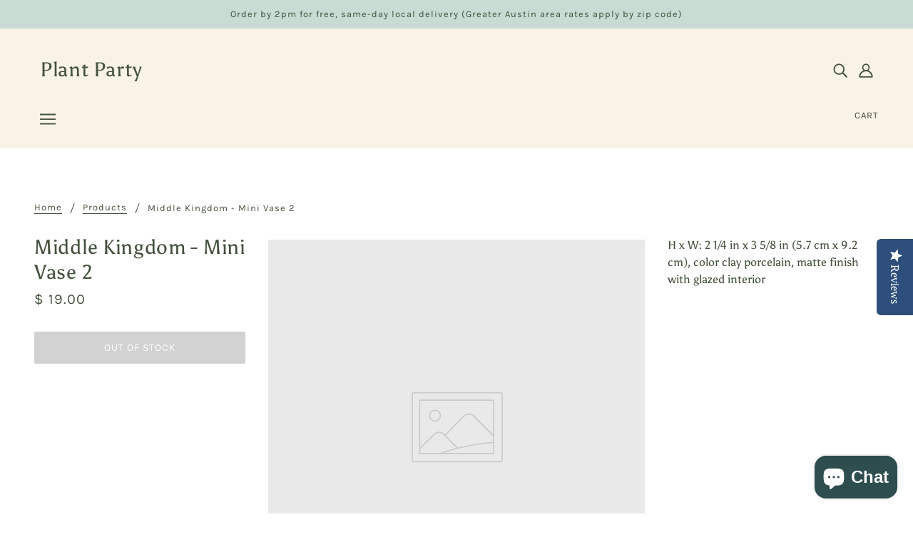

--- FILE ---
content_type: text/css
request_url: https://plantparty.co/cdn/shop/t/19/assets/theme--critical.css?v=86342855403182873151675115764
body_size: 6322
content:
@charset "UTF-8";[data-critical-css=false]{display:none}*,:after,:before{box-sizing:border-box}html{margin:0;padding:0}html.js body[data-tabbing=false] [tabindex="0"],html.js body[data-tabbing=false] a,html.js body[data-tabbing=false] button,html.js body[data-tabbing=false] input,html.js body[data-tabbing=false] textarea{outline:0}body{margin:0;padding:0;background:var(--color-page-bg);color:var(--color-text)}.footer--root,.layout--main-content>*,.modal--root,.modal--window,.popup-modal-close{opacity:0}.no-js .footer--root,.no-js .layout--main-content>*,.no-js .modal--root,.no-js .modal--window,.no-js .popup-modal-close,[data-assets-loaded=true] .footer--root,[data-assets-loaded=true] .layout--main-content>*,[data-assets-loaded=true] .modal--root,[data-assets-loaded=true] .modal--window,[data-assets-loaded=true] .popup-modal-close{opacity:1}@media only screen and (min-width:768px){[data-mq=small],[data-mq=small][data-container]{display:none}}@media only screen and (min-width:1024px){[data-mq=small-medium],[data-mq=small-medium][data-container]{display:none}}@media only screen and (max-width:767px){[data-mq=medium],[data-mq=medium][data-container]{display:none}}@media only screen and (min-width:1024px){[data-mq=medium],[data-mq=medium][data-container]{display:none}}@media only screen and (max-width:767px){[data-mq=medium-large],[data-mq=medium-large][data-container]{display:none}}@media only screen and (max-width:767px){[data-mq=large],[data-mq=large][data-container]{display:none}}@media only screen and (min-width:768px) and (max-width:1023px){[data-mq=large],[data-mq=large][data-container]{display:none}}[data-mq=none],[data-mq=none][data-container]{display:none}[data-container=section]{display:grid;grid-row-gap:32px;overflow:hidden}[data-container=panel]{display:grid;grid-column-gap:32px;grid-row-gap:32px;grid-template-columns:minmax(auto,1fr);justify-content:center}@media only screen and (max-width:767px){[data-container=panel]{grid-column-gap:16px;grid-row-gap:16px}[data-container=panel][data-mobile-columns="1"]{grid-template-columns:minmax(auto,1fr)}[data-container=panel][data-mobile-columns="2"]{grid-template-columns:repeat(2,minmax(0,1fr))}}@media only screen and (min-width:768px){[data-container=panel][data-block-spacing=false]{grid-column-gap:0;grid-row-gap:0}[data-container=panel][data-columns="1"]{grid-template-columns:repeat(1,minmax(0,1fr))}[data-container=panel][data-columns="2"]{grid-template-columns:repeat(2,minmax(0,1fr))}[data-container=panel][data-columns="3"]{grid-template-columns:repeat(3,minmax(0,1fr))}[data-container=panel][data-columns="4"]{grid-template-columns:repeat(4,minmax(0,1fr))}[data-container=panel][data-columns="5"]{grid-template-columns:repeat(5,minmax(0,1fr))}[data-container=panel][data-columns="6"]{grid-template-columns:repeat(6,minmax(0,1fr))}}[data-container=block]{display:flex;flex-wrap:wrap;margin:0 -16px -16px 0}@media only screen and (max-width:767px){[data-container=block]{margin:0 -12px -12px 0}}[data-container=section] [data-item]{display:block;flex-basis:100%;padding:0 16px 16px 0}@media only screen and (max-width:767px){[data-container=section] [data-item]{padding:0 12px 12px 0}}[data-section-id]{padding:72px 48px}[data-section-id][data-spacing-above=false]{padding-top:0}[data-section-id][data-spacing-below=false]{padding-bottom:0}[data-section-id][data-spacing=none]{padding:0}@media only screen and (max-width:767px){[data-section-id]{padding:32px 16px}}@media only screen and (min-width:768px){[data-section-id]:not([data-container])>:not([data-container]){margin:0 auto}[data-section-id][data-container-width="1"]:not([data-container])>:not([data-container]){max-width:650px}[data-section-id][data-container-width="2"]:not([data-container])>:not([data-container]){max-width:800px}[data-section-id][data-container-width="3"]:not([data-container])>:not([data-container]){max-width:1000px}[data-section-id][data-container-width="4"]:not([data-container])>:not([data-container]){max-width:1200px}[data-section-id][data-container-width="6"]{padding-left:0;padding-right:0}}html{-webkit-text-size-adjust:100%}body{-moz-osx-font-smoothing:grayscale;-webkit-font-smoothing:antialiased;margin:0;text-shadow:1px 1px 1px rgba(0,0,0,.004)}.rte>:not(blockquote),[data-item=rte-content]>:not(blockquote){padding-bottom:32px}@media only screen and (max-width:767px){.rte>:not(blockquote),[data-item=rte-content]>:not(blockquote){padding-bottom:12px}}.rte>:last-child,[data-item=rte-content]>:last-child{padding-bottom:0}p{margin:0}b,strong{font-weight:bolder}img{border-style:none}.rte img,[data-item=rte-content] img{-o-object-fit:cover;object-fit:cover}a,a:link,a:visited{color:var(--color-text);text-decoration:none;background-color:transparent}.no-touchevents a,.no-touchevents a:link,.no-touchevents a:visited{transition:color .2s ease}.rte a,.rte a:link,.rte a:visited,[data-item=rte-content] a,[data-item=rte-content] a:link,[data-item=rte-content] a:visited{text-decoration:underline}a:hover{color:var(--color-text)}.rte a:hover,[data-item=rte-content] a:hover{color:var(--color--body--light)}.rte blockquote,[data-item=rte-content] blockquote{font-style:italic;padding:16px 0 16px 16px;border-left:2px solid var(--color-border);margin:0 0 32px;max-width:600px}@media only screen and (max-width:767px){.rte blockquote,[data-item=rte-content] blockquote{margin:0 0 12px;padding:12px 0 12px 12px}}ul{margin:0;padding:0;list-style-type:none}.rte ul,[data-item=rte-content] ul{list-style-type:disc;list-style-position:inside;padding-left:16px;line-height:1.7em}@media only screen and (max-width:767px){.rte ul,[data-item=rte-content] ul{padding-left:12px}}.rte ul ul,[data-item=rte-content] ul ul{list-style-type:circle}ol{margin:0;padding:0;list-style-type:none;line-height:1.7em}.rte ol,[data-item=rte-content] ol{padding-left:32px;list-style-position:inside;counter-reset:item}@media only screen and (max-width:767px){.rte ol,[data-item=rte-content] ol{padding-left:16px}}.rte ol li:before,[data-item=rte-content] ol li:before{content:counters(item,".") ". ";counter-increment:item}.rte ol ol li:before,[data-item=rte-content] ol ol li:before{content:counters(item,".") " ";counter-increment:item}li{display:block}.rte li,[data-item=rte-content] li{display:list-item}hr{box-sizing:content-box;height:0;overflow:visible}table{border-collapse:collapse;border-spacing:0}.rte table,[data-item=rte-content] table{border:0;margin:-8px}@media only screen and (max-width:767px){.rte table,[data-item=rte-content] table{width:auto!important;margin:-6px}}tr:not(:last-child){padding-bottom:16px}td{padding:8px}@media only screen and (max-width:767px){td{margin:6px}}address{font-style:unset}iframe{max-width:100%}.error{color:#d32f2f}.errors{color:#d32f2f;padding-bottom:16px}:-moz-placeholder,:-ms-input-placeholder,::-moz-placeholder,::-webkit-input-placeholder{color:var(--color-text)}label{padding-bottom:8px;display:block}select{-webkit-appearance:none;-moz-appearance:none;appearance:none;background-color:var(--color-page-bg);background-image:url([data-uri]);background-position:right 10px center;background-repeat:no-repeat;border-radius:2px;border:1px solid var(--color-border);color:var(--color-text);cursor:pointer;font-size:14px;margin:0 0 16px;max-width:100%;padding:9px 28px 9px 15px;text-indent:.01px;text-overflow:"";width:100%}select.compact{padding:5px 28px 5px 15px}select:focus{color:var(--color-text);background-color:var(--color-page-bg)}select::-ms-expand{display:none}input,textarea{-webkit-appearance:none;-moz-appearance:none;appearance:none;background-color:var(--color-page-bg);border-radius:2px;border:1px solid var(--color-border);box-shadow:none;color:var(--color-text);margin:0 0 16px;max-width:100%;overflow:auto;padding:8px 16px;text-transform:none;width:100%}input:focus,textarea:focus{border:1px solid var(--color-border);color:var(--color-text);background-color:var(--color-page-bg)}input{height:45px;line-height:45px}input.compact{padding:6px;margin:0 0 8px;height:29px;line-height:29px}[data-item=button]>*,[data-item=inverted-button]>*,[data-item=inverted-secondary-button]>*,[data-item=secondary-button]>*,button,input[type=button],input[type=reset],input[type=submit]{-webkit-appearance:none;-moz-appearance:none;appearance:none;border-radius:2px;border:0;box-shadow:none;cursor:pointer;display:inline-block;height:45px;line-height:45px;padding:0 16px;vertical-align:bottom;width:auto;zoom:1}[data-item=button]>.compact,[data-item=button]>[data-height=compact],[data-item=inverted-button]>.compact,[data-item=inverted-button]>[data-height=compact],[data-item=inverted-secondary-button]>.compact,[data-item=inverted-secondary-button]>[data-height=compact],[data-item=secondary-button]>.compact,[data-item=secondary-button]>[data-height=compact],button.compact,button[data-height=compact],input[type=button].compact,input[type=button][data-height=compact],input[type=reset].compact,input[type=reset][data-height=compact],input[type=submit].compact,input[type=submit][data-height=compact]{height:29px;line-height:29px}[data-item=button]>:focus,[data-item=inverted-button]>:focus,[data-item=inverted-secondary-button]>:focus,[data-item=secondary-button]>:focus,button:focus,input[type=button]:focus,input[type=reset]:focus,input[type=submit]:focus{background:var(--color-button-bg)}[data-item=button]>:link,[data-item=inverted-button]>:link,[data-item=inverted-secondary-button]>:link,[data-item=secondary-button]>:link,button:link,input[type=button]:link,input[type=reset]:link,input[type=submit]:link{color:var(--color-button)}[data-item=button]>:visited,[data-item=inverted-button]>:visited,[data-item=inverted-secondary-button]>:visited,[data-item=secondary-button]>:visited,button:visited,input[type=button]:visited,input[type=reset]:visited,input[type=submit]:visited{color:var(--color-button)}[data-item=button]>:hover,[data-item=inverted-button]>:hover,[data-item=inverted-secondary-button]>:hover,[data-item=secondary-button]>:hover,button:hover,input[type=button]:hover,input[type=reset]:hover,input[type=submit]:hover{color:var(--color-button);background:var(--color-button-bg)}.no-touchevents [data-item=button]>*,.no-touchevents [data-item=inverted-button]>*,.no-touchevents [data-item=inverted-secondary-button]>*,.no-touchevents [data-item=secondary-button]>*,.no-touchevents button,.no-touchevents input[type=button],.no-touchevents input[type=reset],.no-touchevents input[type=submit]{transition-property:color,border-color,background-color;transition-duration:.2s;transition-timing-function:cubic-bezier(.25,.46,.45,.94)}button[disabled],input[disabled]{cursor:default}input[type=radio]{-webkit-appearance:radio;-moz-appearance:radio;appearance:radio;box-sizing:border-box;height:auto;margin:0 8px 0 0;padding:0;width:auto}input[type=checkbox]{-webkit-appearance:checkbox;-moz-appearance:checkbox;appearance:checkbox;box-sizing:border-box;height:auto;margin:0 8px 0 0;padding:0;width:auto}[data-transition=fade-in]{transition:opacity .4s cubic-bezier(.45,.05,.55,.95);opacity:1}[data-transition=fade-out]{transition:opacity .4s cubic-bezier(.45,.05,.55,.95);opacity:0}.font--featured-heading,[data-item~=featured-heading]{font-family:var(--font--heading--family);font-weight:var(--font--heading--weight);font-style:var(--font--heading--style);text-transform:var(--font--heading--uppercase);font-size:var(--font--featured-heading--size);line-height:1.125em;margin:-.1875em 0;letter-spacing:-1px}@media only screen and (max-width:767px){.font--featured-heading,[data-item~=featured-heading]{font-size:28px;line-height:1.2em}}[data-item~=section-heading],h1,h2{font-family:var(--font--heading--family);font-weight:var(--font--heading--weight);font-style:var(--font--heading--style);text-transform:var(--font--heading--uppercase);font-size:var(--font--section-heading--size);line-height:1.25em;margin:-.25em 0;letter-spacing:.025em}@media only screen and (max-width:767px){[data-item~=section-heading],h1,h2{font-size:22px}}@media only screen and (max-width:767px){[data-item~=section-heading--mobile]{line-height:1.25em;margin:-.25em 0;letter-spacing:.025em;font-size:22px}}[data-item~=block-heading],h3,h4,h5,h6{font-family:var(--font--heading--family);font-weight:var(--font--heading--weight);font-style:var(--font--heading--style);text-transform:var(--font--heading--uppercase);font-weight:var(--font--heading--normal-weight);font-size:var(--font--block-heading--size);line-height:1.33333em;margin:-.25em 0;letter-spacing:.025em}@media only screen and (max-width:767px){[data-item~=block-heading],h3,h4,h5,h6{font-size:18px}}@media only screen and (max-width:767px){[data-item~=block-heading--mobile]{font-size:18px;font-weight:var(--font--heading--normal-weight);line-height:1.33333em;margin:-.25em 0}}[data-item=accent-text],input,label,textarea{font-family:var(--font--accent--family);font-weight:var(--font--accent--weight);font-style:var(--font--accent--style);text-transform:uppercase;font-size:var(--font--accent--size);letter-spacing:1px}@media only screen and (max-width:767px){[data-item=accent-text],input,label,textarea{font-size:13px}}[data-item=nav-text]{font-family:var(--font--accent--family);font-weight:var(--font--accent--weight);font-style:var(--font--accent--style);text-transform:uppercase;font-size:var(--font--accent--size);letter-spacing:1px;font-size:14px}@media only screen and (max-width:767px){[data-item=nav-text]{font-size:13px}}[data-item=nav-text--sub]{font-family:var(--font--accent--family);font-weight:var(--font--accent--weight);font-style:var(--font--accent--style);text-transform:uppercase;font-size:var(--font--accent--size);letter-spacing:1px;text-transform:capitalize;letter-spacing:0;font-size:14px}@media only screen and (max-width:767px){[data-item=nav-text--sub]{font-size:13px}}input[type=date],input[type=datetime-local],input[type=datetime],input[type=email],input[type=month],input[type=number],input[type=password],input[type=search],input[type=tel],input[type=text],input[type=time],input[type=url],input[type=week],select,textarea,textarea[data-item]{font-family:var(--font--accent--family);font-weight:var(--font--accent--weight);font-style:var(--font--accent--style);text-transform:uppercase;font-size:var(--font--accent--size);letter-spacing:1px;text-transform:none;font-size:15px;letter-spacing:normal}@media only screen and (max-width:767px){input[type=date],input[type=datetime-local],input[type=datetime],input[type=email],input[type=month],input[type=number],input[type=password],input[type=search],input[type=tel],input[type=text],input[type=time],input[type=url],input[type=week],select,textarea,textarea[data-item]{font-size:13px}}@media only screen and (max-width:767px){input[type=date],input[type=datetime-local],input[type=datetime],input[type=email],input[type=month],input[type=number],input[type=password],input[type=search],input[type=tel],input[type=text],input[type=time],input[type=url],input[type=week],select,textarea,textarea[data-item]{font-size:16px}}[data-item=light-accent-text]{font-family:var(--font--accent--family);font-weight:var(--font--accent--weight);font-style:var(--font--accent--style);text-transform:uppercase;font-size:var(--font--accent--size);letter-spacing:1px;color:var(--color--body--light)}[data-item=light-accent-text]:focus,[data-item=light-accent-text]:hover,[data-item=light-accent-text]:link,[data-item=light-accent-text]:visited{color:var(--color--body--light)}@media only screen and (max-width:767px){[data-item=light-accent-text]{font-size:13px}}.rte,[data-item=paragraph],[data-item=rte-content],body{font-family:var(--font--paragraph--family);font-weight:var(--font--paragraph--weight);font-style:var(--font--paragraph--style);font-size:var(--font--paragraph--size);line-height:1.5em;margin:-.25em 0}@media only screen and (max-width:767px){.rte,[data-item=paragraph],[data-item=rte-content],body{font-size:15px}}[data-item=caption]{font-family:var(--font--paragraph--family);font-weight:var(--font--paragraph--weight);font-style:italic;font-size:var(--font--accent--size)}[data-item=overline]{font-family:var(--font--accent--family);font-weight:var(--font--accent--weight);font-style:var(--font--accent--style);text-transform:uppercase;font-size:var(--font--accent--size);letter-spacing:1px;font-size:12px;letter-spacing:1.5px}@media only screen and (max-width:767px){[data-item=overline]{font-size:13px}}body{margin:0}[data-item=block-link]{flex-basis:auto}[data-item=block-link]>*{font-family:var(--font--accent--family);font-weight:var(--font--accent--weight);font-style:var(--font--accent--style);text-transform:uppercase;font-size:var(--font--accent--size);letter-spacing:1px;display:inline-block;line-height:1}@media only screen and (max-width:767px){[data-item=block-link]>*{font-size:13px}}[data-item=block-link]>:after{padding-bottom:.14286em;border-bottom:.07143em solid var(--color-text);content:"";display:block;width:100%}[data-item=inverted-block-link]{flex-basis:auto}[data-item=inverted-block-link]>*{font-family:var(--font--accent--family);font-weight:var(--font--accent--weight);font-style:var(--font--accent--style);text-transform:uppercase;font-size:var(--font--accent--size);letter-spacing:1px;display:inline-block;line-height:1}@media only screen and (max-width:767px){[data-item=inverted-block-link]>*{font-size:13px}}[data-item=inverted-block-link]>:after{padding-bottom:.14286em;border-bottom:.07143em solid var(--color-text);content:"";display:block;width:100%}[data-item=inverted-block-link]>*{color:var(--color--alternative)}[data-item=inverted-block-link]>:after{border-color:var(--color--alternative)}[data-item=small-text]{font-size:12px}[data-item=a11y-button],[data-item=button]>*,input[type=submit]{background:var(--color-button-bg);color:var(--color-button);border-radius:2px;font-family:var(--font--accent--family);font-weight:var(--font--accent--weight);font-style:var(--font--accent--style);text-transform:uppercase;font-size:var(--font--accent--size);letter-spacing:1px;font-size:14px}@media only screen and (max-width:767px){[data-item=a11y-button],[data-item=button]>*,input[type=submit]{font-size:13px}}[data-item=a11y-button]:focus,[data-item=a11y-button]:hover,[data-item=a11y-button]:link,[data-item=a11y-button]:visited,[data-item=button]>:focus,[data-item=button]>:hover,[data-item=button]>:link,[data-item=button]>:visited,input[type=submit]:focus,input[type=submit]:hover,input[type=submit]:link,input[type=submit]:visited{color:var(--color-button);background:var(--color-button-bg)}[data-item=inverted-button]>*{background:var(--color-button-bg);color:var(--color-button);border-radius:2px;font-family:var(--font--accent--family);font-weight:var(--font--accent--weight);font-style:var(--font--accent--style);text-transform:uppercase;font-size:var(--font--accent--size);letter-spacing:1px;font-size:14px;background:var(--color-button);color:var(--color-button-bg)}@media only screen and (max-width:767px){[data-item=inverted-button]>*{font-size:13px}}[data-item=inverted-button]>:focus,[data-item=inverted-button]>:hover,[data-item=inverted-button]>:link,[data-item=inverted-button]>:visited{color:var(--color-button);background:var(--color-button-bg)}[data-item=inverted-button]>:focus,[data-item=inverted-button]>:hover,[data-item=inverted-button]>:link,[data-item=inverted-button]>:visited{background:var(--color-button);color:var(--color-button-bg)}[data-item=secondary-button]>*{background:var(--color-button-bg);color:var(--color-button);border-radius:2px;font-family:var(--font--accent--family);font-weight:var(--font--accent--weight);font-style:var(--font--accent--style);text-transform:uppercase;font-size:var(--font--accent--size);letter-spacing:1px;font-size:14px;background:0 0;border:2px solid var(--color-button-bg);color:var(--color-button-bg);line-height:41px}@media only screen and (max-width:767px){[data-item=secondary-button]>*{font-size:13px}}[data-item=secondary-button]>:focus,[data-item=secondary-button]>:hover,[data-item=secondary-button]>:link,[data-item=secondary-button]>:visited{color:var(--color-button);background:var(--color-button-bg)}[data-item=secondary-button]>:focus,[data-item=secondary-button]>:hover,[data-item=secondary-button]>:link,[data-item=secondary-button]>:visited{color:var(--color-button-bg);background:0 0}[data-item=inverted-secondary-button]>*{background:var(--color-button-bg);color:var(--color-button);border-radius:2px;font-family:var(--font--accent--family);font-weight:var(--font--accent--weight);font-style:var(--font--accent--style);text-transform:uppercase;font-size:var(--font--accent--size);letter-spacing:1px;border:2px solid var(--color-button-bg);color:var(--color-button-bg);line-height:41px;font-size:14px;background:0 0;border:2px solid var(--color-page-bg);color:var(--color-page-bg)}@media only screen and (max-width:767px){[data-item=inverted-secondary-button]>*{font-size:13px}}[data-item=inverted-secondary-button]>:focus,[data-item=inverted-secondary-button]>:hover,[data-item=inverted-secondary-button]>:link,[data-item=inverted-secondary-button]>:visited{color:var(--color-button);background:var(--color-button-bg)}[data-item=inverted-secondary-button]>:focus,[data-item=inverted-secondary-button]>:hover,[data-item=inverted-secondary-button]>:link,[data-item=inverted-secondary-button]>:visited{color:var(--color-button-bg);background:0 0}[data-item=inverted-secondary-button]>:focus,[data-item=inverted-secondary-button]>:hover,[data-item=inverted-secondary-button]>:link,[data-item=inverted-secondary-button]>:visited{color:var(--color-page-bg);background:0 0}[data-item=a11y-button],[data-item=hidden-text]{position:absolute;left:-10000px;top:auto;width:1px;height:1px;overflow:hidden}[data-item=a11y-button]:focus{position:fixed;top:8px;left:8px;display:inline-block;padding:0 8px;width:auto;height:30px;line-height:30px;z-index:11}[data-light-text=true]{color:var(--color--alternative)}[data-light-text=true] a,[data-light-text=true] a:hover,[data-light-text=true] a:link,[data-light-text=true] a:visited,[data-light-text=true] svg{color:var(--color--alternative)}[data-light-text=true] a:after{border-color:var(--color--alternative)}[data-background-color=none]{background-color:var(--color-page-bg)}[data-background-color=light]{background-color:var(--bg-color--light)}[data-background-color=dark]{background-color:var(--bg-color--dark)}[data-background-color=accent]{background-color:var(--color--accent)}.placeholder--root{position:relative;width:100%}.placeholder--root svg{fill:#cbcbcb;color:#cbcbcb;background-color:#e9e9e9;display:block;position:absolute;top:0;left:0;width:100%;height:100%;max-width:100%;max-height:100%}.placeholder--container{max-width:100%;position:relative;width:100%}.icon--root{position:relative;display:inline-block;vertical-align:middle}.icon--root path{fill:currentColor}.icon--3d-badge,.icon--play-badge{border-radius:2px}.icon--root path,.payment-options svg,.x-menu--overlap-icon svg,a:focus svg,a:hover svg,a:link svg,a:visited svg,svg use svg{fill:currentColor}.icon--prev{background:var(--color-page-bg);border-radius:50%;border:1px solid var(--color-border);display:block;height:10px;padding:16px;position:relative;width:10px}.icon--prev div{background:var(--color-text);bottom:0;height:2px;left:0;margin:auto;pointer-events:none;position:absolute;right:3px;top:0;transform-origin:center;width:7px}.icon--prev div:first-child{transform:translate3d(0,2px,0) rotate3d(0,0,1,45deg) scale(.9)}.icon--prev div:nth-child(2){transform:translate3d(0,-2px,0) rotate3d(0,0,1,-45deg) scale(.9)}.icon--prev div:last-child{width:10px;transform:rotateY(90deg) scale(.9);opacity:0}.icon--prev:hover div:first-child{transform:translate3d(-2px,2px,0) rotate3d(0,0,1,45deg) scale(.9)}.icon--prev:hover div:nth-child(2){transform:translate3d(-2px,-2px,0) rotate3d(0,0,1,-45deg) scale(.9)}.icon--prev:hover div:last-child{transform:translate3d(1px,0,0) rotate3d(0,0,0,0) scale(.9);opacity:1}.icon--next{background:var(--color-page-bg);border-radius:50%;border:1px solid var(--color-border);display:block;height:10px;padding:16px;position:relative;width:10px}.icon--next div{background:var(--color-text);bottom:0;height:2px;left:0;margin:auto;pointer-events:none;position:absolute;right:0;top:0;transform-origin:center;width:7px}.icon--next div:first-child{transform:translate3d(0,2px,0) rotate3d(0,0,1,-45deg) scale(.9)}.icon--next div:nth-child(2){transform:translate3d(0,-2px,0) rotate3d(0,0,1,45deg) scale(.9)}.icon--next div:last-child{width:10px;transform:rotateY(90deg) scale(.9);opacity:0}.icon--next:hover div:first-child{transform:translate3d(2px,2px,0) rotate3d(0,0,1,-45deg) scale(.9)}.icon--next:hover div:nth-child(2){transform:translate3d(2px,-2px,0) rotate3d(0,0,1,45deg) scale(.9)}.icon--next:hover div:last-child{transform:translate3d(-1px,0,0) rotate3d(0,0,0,0) scale(.9);opacity:1}.icon--3d-badge{height:26px;width:26px}.icon--account{height:20px;width:20px}.icon--accounts{height:24px;width:24px}.icon--arrow-left,.icon--arrow-right{height:12px;width:16px}.icon--bag-alt{height:20px;width:16px}.icon--bag{height:21px;width:18px}.icon--behance{height:14px;width:20px}.icon--cart{height:20px;width:21px}.icon--checkmark--small{height:10px;width:14px}.icon--chevron-down{height:6px;width:10px}.icon--chevron-left--small{height:14px;width:8px}.icon--chevron-left{height:20px;width:12px}.icon--chevron-right--small{height:14px;width:8px}.icon--chevron-right{height:20px;width:12px}.icon--chevron-up{height:6px;width:10px}.icon--comments{height:18px;width:20px}.icon--copy{height:24px;width:24px}.icon--cross--small{height:11px;width:11px}.icon--cross-circle{height:24px;width:24px}.icon--cross{height:20px;width:20px}.icon--ellipses{height:5px;width:17px}.icon--facebook{height:20px;width:20px}.icon--grid-large,.icon--grid-small{height:12px;width:12px}.icon--instagram{height:20px;width:20px}.icon--kickstarter{height:20px;width:18px}.icon--lock{height:18px;width:14px}.icon--mail{height:16px;width:26px}.icon--menu-alt{height:10px;width:18px}.icon--menu{height:16px;width:22px}.icon--minus-circle{height:20px;width:20px}.icon--minus{height:2px;width:10px}.icon--pinterest{height:20px;width:20px}.icon--play-badge{height:26px;width:26px}.icon--play-outline,.icon--play-solid{height:60px;width:60px}.icon--plus{height:10px;width:10px}.icon--rss,.icon--search{height:20px;width:20px}.icon--shopify{height:20px;width:70px}.icon--snapchat{height:20px;width:22px}.icon--tiktok{height:24px;width:24px}.icon--trip-advisor{height:21px;width:35px}.icon--twitter{height:20px;width:22px}.icon--vimeo{height:21px;width:25px}.icon--yelp{height:20px;width:18px}.icon--youtube{height:20px;width:29px}.header--root[data-section-id]{position:relative;z-index:3;width:100%;background:var(--color-header-bg);transition:background 1s cubic-bezier(.45,.05,.55,.95)}.header--root[data-section-id][data-transparent-menu=true]{background:var(--color-header-bg--transparent)}.header--root[data-section-id][data-transition=forwards][data-transparent-menu=true]{background:var(--color-header-bg--opaque);transition:background .4s cubic-bezier(.19,1,.22,1)}.header--root[data-section-id][data-transition=backwards][data-transparent-menu=true]{transition:background .3s cubic-bezier(.45,.05,.55,.95);transition-delay:.1s}@media only screen and (min-width:768px){.header--root[data-section-id]{padding:32px 48px 0}}.header--root[data-section-id] [data-off-canvas--open]{cursor:pointer}.header--root[data-section-id] .icon--bag,.header--root[data-section-id] .icon--cart{bottom:2px;right:3px}.header--top-row{position:relative;display:flex;align-items:center;justify-content:flex-end;margin:0 -8px}.header--top-row>*{flex:1 1 auto;padding:8px}@media only screen and (max-width:767px){.header--top-row{display:none}}.header--root[data-center-logo=false] .header--localization{order:1}.header--root[data-center-logo=false] .header--localization>form{justify-content:flex-end}.header--localization>form{display:flex}.header--localization .disclosure--root:not(:last-of-type){padding-right:16px}.header--localization .disclosure--root[data-id=header-locale] .disclosure--main{text-transform:none}.header--logo{margin:0;line-height:1}.header--root[data-center-logo=false] .header--logo{order:0}.header--root[data-center-logo=true] .header--logo{position:absolute;left:50%;transform:translate(-50%)}.header--logo a,.header--logo a:hover,.header--logo a:link,.header--logo a:visited{color:var(--color-header)}.header--search{justify-self:flex-end;flex-grow:0;order:2}.header--search svg{color:var(--color-header)}.header--account-icon{justify-self:flex-end;flex-grow:0;order:2}.header--account-icon svg{color:var(--color-header)}.header--account-info{display:none;top:6px;right:-3px;padding:0;width:100%;position:relative}.header--account-info .account-close:after{display:none}.header--account-info .icon--cross{top:1px}.header--bottom-row{position:relative;text-align:center;padding-top:16px}.header--root[data-center-menu=false] .header--bottom-row{text-align:left}.header--bottom-row>*{flex:1 1 auto}.header--bottom-row.hover{background:var(--color-header);background:0 0}@media only screen and (max-width:767px){.header--bottom-row{display:none}}.header--cart{position:absolute;right:0;top:16px}.header--cart-number[data-item-count="0"]{display:none}.header--menu{margin:0 -16px}.header--mobile{background-color:var(--color-header-bg);display:flex;justify-content:space-between;align-items:center;padding:20px 16px}@media only screen and (min-width:768px){.header--mobile{display:none}}.header--mobile .icon--menu{color:var(--color-header)}.header--mobile--menu{width:50%;flex-shrink:1;line-height:1}.header--mobile--menu>*{padding:16px;margin-left:-16px}.header--mobile--cart{width:50%;flex-shrink:1;color:var(--color-cart);line-height:1;text-align:right;white-space:nowrap}.header--mobile--cart svg{color:var(--color-cart);fill:var(--color-cart)}.header--mobile--title{flex-shrink:0;max-width:calc(100% - 120px);text-align:center}.header--mobile--title a,.header--mobile--title a:hover,.header--mobile--title a:link,.header--mobile--title a:visited{color:var(--color-header)}a.header--cart-link{line-height:30px;color:var(--color-cart);display:inline-block;padding:16px;margin-right:-16px}@media only screen and (min-width:768px){a.header--cart-link{margin-top:-8px}}.no-js a.header--cart-link{display:none}.no-js noscript a.header--cart-link{display:inline-block}.disclosure--root{position:relative;display:flex;flex-direction:row;flex-wrap:wrap;align-items:baseline;text-align:left;-webkit-user-select:none;-moz-user-select:none;user-select:none}.disclosure--label{flex:0 1 100%}.disclosure--main{width:100%;flex:1 0 50%;position:relative;outline:0}.disclosure--toggle{display:flex;align-items:center;justify-content:space-between;border-radius:2px;border:1px solid var(--color-border);color:var(--color-text);background-color:var(--color-page-bg);cursor:pointer;padding:8px 24px 8px 16px;width:100%;position:relative}.disclosure--toggle .icon--root{left:12px;color:var(--color-text)}.disclosure--toggle .icon--chevron-up,.disclosure--toggle[aria-expanded=true] .icon--chevron-down{display:none}.disclosure--toggle[aria-expanded=true] .icon--chevron-up{display:inline}.disclosure--current-option{width:-webkit-max-content;width:-moz-max-content;width:max-content}.disclosure--current-option[data-unavailable=true]{color:var(--color--body--light);text-decoration:line-through}.disclosure--form{background-color:var(--color-page-bg);border:1px solid var(--color-border);border-radius:2px;min-width:100%;position:absolute;display:none;overflow-y:auto;z-index:5;box-shadow:0 0 10px #00000014}.disclosure--toggle[aria-expanded=true]+.disclosure--form{display:block}.disclosure--option-link{color:var(--color-text);display:inline-block;padding:9px 15px;white-space:nowrap;width:100%;cursor:pointer}.disclosure--option-link[data-empty=true],.disclosure--option-link[data-unavailable=true]{color:var(--color--body--light);text-decoration:line-through}.disclosure--option-link:focus,.disclosure--option-link:hover{outline:0;background-color:#f7f7f7}.announcement--root{text-align:center;width:100%;z-index:1}.announcement--link{width:100%}.announcement--wrapper{padding:0 16px;max-width:800px;margin:0 auto;display:flex;align-items:center;justify-content:center}@media only screen and (max-width:767px){.announcement--wrapper{display:block;max-width:100%}}.announcement--wrapper>*{padding:8px}.announcement--icon{flex-shrink:0;padding-right:0;line-height:1}.announcement--icon img{max-height:25px}@media only screen and (max-width:767px){.announcement--icon{display:none}}.announcement--text{text-transform:none}.x-menu{display:inline-block;line-height:1}.x-menu li,.x-menu ul{list-style:none;margin:0;padding:0}[data-x-menu--overlap=false] .x-menu--overlap-icon{display:none}@media only screen and (max-width:767px){[data-x-menu--overlap=false] .x-menu--overlap-icon{display:block}}.x-menu--level-1--container{display:flex}[data-x-menu--overlap=true] .x-menu--level-1--container{display:none}@media only screen and (max-width:767px){.x-menu--level-1--container{display:none}}.x-menu--level-1--link{display:inline-block}.x-menu--level-1--link[data-x-menu--depth="2"]{position:relative}.x-menu--level-1--link a{display:inline-block;padding:16px;position:relative}.x-menu--level-1--link .icon--chevron-up{display:none}.x-menu--level-2--container{position:absolute;white-space:nowrap;min-width:150px;left:0;padding:0;background:var(--color-page-bg);overflow:hidden;height:0;opacity:0;z-index:-1}.x-menu--level-2--container[data-transition=at_start]{display:none}.x-menu--level-2--container[data-transition=backwards]{transition:opacity .2s cubic-bezier(.45,.05,.55,.95);z-index:4}[data-x-menu--depth="2"] .x-menu--level-2--container[data-transition=backwards]{z-index:6}.x-menu--level-2--container[data-transition=forwards]{transition:height .4s cubic-bezier(.19,1,.22,1);opacity:1;z-index:4}[data-x-menu--depth="2"] .x-menu--level-2--container[data-transition=forwards]{z-index:6}.x-menu--level-2--container[data-transition=at_end]{opacity:1;z-index:4}[data-x-menu--depth="2"] .x-menu--level-2--container[data-transition=at_end]{z-index:6}[data-x-menu--depth="2"] .x-menu--level-2--container{left:-16px;box-shadow:0 0 10px #00000014}[data-x-menu--depth="3"] .x-menu--level-2--container{max-width:100%;padding-top:0;width:100%;display:flex;box-shadow:0 10px 10px -10px #0003}[data-x-menu--depth="3"] .x-menu--level-2--container ul{flex-wrap:wrap;vertical-align:top}[data-x-menu--align=center] .x-menu--level-2--container{justify-content:center;text-align:left}.no-js .x-menu--level-1--link:hover .x-menu--level-2--container{z-index:1;display:flex;opacity:1;height:auto}.x-menu--bg{position:absolute;top:0;left:0;height:100%;width:100%;background:var(--color-page-bg)}.x-menu--single-parents{display:inline-block;flex-shrink:0;padding:12px 32px 12px 0}.x-menu--single-parents ul{position:relative;border-right:1px solid var(--color--body--light);padding-right:32px;min-height:calc(100% - 30px)}.x-menu--single-parents li{padding-bottom:0!important;display:block!important}.x-menu--single-parents a{padding:8px 32px!important;line-height:1}[data-x-menu--depth="3"] .x-menu--level-2--list{display:flex}.x-menu--level-2--link{text-transform:uppercase}[data-x-menu--depth="2"] .x-menu--level-2--link{padding:2px}[data-x-menu--depth="3"] .x-menu--level-2--link{display:inline-block;vertical-align:text-top}.x-menu--level-2--link:first-child>a{padding-top:30px}[data-x-menu--depth="3"] .x-menu--level-2--link:first-child>a{padding:16px 32px}.x-menu--level-2--link:last-child>a{padding-bottom:30px}[data-x-menu--depth="3"] .x-menu--level-2--link:last-child>a{padding:16px 32px}.x-menu--level-2--link a{display:inline-block;padding:14px 30px}ul.x-menu--level-3--container{padding:0 0 20px;text-transform:none}.x-menu--level-3--link a{padding:8px 32px;line-height:1}[data-x-menu--parent-link=level-2] .x-menu--level-3--link{padding-left:20px}.x-menu{color:var(--color-header)}@media only screen and (max-width:767px){.x-menu{display:none}}.x-menu a,.x-menu a:hover,.x-menu a:link,.x-menu a:visited{color:var(--color-header)}.x-menu[data-x-menu--overlap=true]{height:62px}html.no-js .x-menu{margin-right:90px}.x-menu--overlap-icon{left:0;position:absolute;top:28px}.x-menu--overlap-icon>*{padding:16px}@media only screen and (min-width:768px){.x-menu--overlap-icon>*{margin:-8px 0 0 -8px}}.x-menu--level-1--link>a{padding:16px 16px 32px}html.no-js .x-menu--level-1--link>a{word-break:break-word;-webkit-hyphens:auto;hyphens:auto}.x-menu--level-2--container{background:var(--color-header-bg)}[data-transparent-menu=true] .x-menu--level-2--container{background:var(--color-header-bg--opaque)}[data-x-menu--depth="2"] .x-menu--level-2--container{box-shadow:none}[data-x-menu--depth="3"] .x-menu--level-2--container{margin:0 -48px;width:calc(100% + 96px);max-width:calc(100% + 96px);padding-left:25px;padding-right:25px}.x-menu--single-parents ul{border-right:1px solid var(--color-header)}.x-menu--bg{opacity:.95;background:var(--color-header-bg)}.header--root[data-transparent-menu=false] .x-menu--bg{opacity:1}.off-canvas--viewport{width:100%;position:relative}@media only screen and (max-width:767px){.off-canvas--viewport{overflow:hidden}}.off-canvas--left-sidebar{position:absolute;top:0;overflow:visible;display:none;z-index:100;min-height:100vh;width:80%;max-width:400px;background-color:var(--color-page-bg);transform:translate(-100%)}.off-canvas--left-sidebar[data-transition=forwards]{box-shadow:2px 0 10px -2px #888;position:relative;transform:translate(0);transition:transform .4s cubic-bezier(.19,1,.22,1)}.off-canvas--left-sidebar[data-transition=at_end]{box-shadow:2px 0 10px -2px #888;position:relative;transform:translate(0)}.off-canvas--left-sidebar[data-transition=backwards]{box-shadow:2px 0 10px -2px #888;position:relative;transition:transform .2s cubic-bezier(.45,.05,.55,.95)}.off-canvas--right-sidebar{position:absolute;top:0;overflow:visible;display:none;z-index:100;min-height:100vh;width:80%;max-width:400px;background-color:var(--color-page-bg);left:100%;transform:translate(0)}.off-canvas--right-sidebar[data-transition=forwards]{position:relative;box-shadow:-2px 0 10px -2px #888;transition:transform .4s cubic-bezier(.19,1,.22,1);transform:translate(-100%)}.off-canvas--right-sidebar[data-transition=at_end]{position:relative;box-shadow:-2px 0 10px -2px #888;transform:translate(-100%)}.off-canvas--right-sidebar[data-transition=backwards]{transition:transform .2s cubic-bezier(.45,.05,.55,.95);position:relative;box-shadow:-2px 0 10px -2px #888}.off-canvas--container{display:none;min-height:100vh}[data-active=menu] .off-canvas--container[data-view=menu],[data-active=pickup] .off-canvas--container[data-view=pickup],[data-active=collection-filter] .off-canvas--container[data-view=collection-filter],[data-active=cart] .off-canvas--container[data-view=cart]{display:block}[data-active=product-form] .off-canvas--container[data-view=product-form]{display:block;padding:32px 16px}.off-canvas--main-content{min-height:100%;width:100%;top:0}.off-canvas--overlay{background:#000;cursor:pointer;height:100%;left:0;opacity:0;position:fixed;top:0;width:100%;z-index:-999}.off-canvas--overlay[data-transition=backwards]{transition:opacity .2s cubic-bezier(.45,.05,.55,.95);z-index:100}.off-canvas--overlay[data-transition=forwards]{opacity:.3;transition:opacity .8s cubic-bezier(.19,1,.22,1);z-index:100}.off-canvas--overlay[data-transition=at_end]{opacity:.3;z-index:100}[data-off-canvas--open]{display:inline-block;cursor:pointer}.off-canvas--overlay+[data-off-canvas--close]{position:fixed;top:12px;color:#fff;z-index:101;cursor:pointer;display:inline-block}[data-off-canvas--state*=clos] .off-canvas--overlay+[data-off-canvas--close]{display:none}[data-off-canvas--state*=left--open] .off-canvas--overlay+[data-off-canvas--close]{left:415px}@media only screen and (max-width:500px){[data-off-canvas--state*=left--open] .off-canvas--overlay+[data-off-canvas--close]{left:calc(80% + 15px)}}[data-off-canvas--state*=right--open] .off-canvas--overlay+[data-off-canvas--close]{right:415px}@media only screen and (max-width:500px){[data-off-canvas--state*=right--open] .off-canvas--overlay+[data-off-canvas--close]{right:calc(80% + 15px)}}.slideshow--root{padding:0}
/*# sourceMappingURL=/cdn/shop/t/19/assets/theme--critical.css.map?v=86342855403182873151675115764 */


--- FILE ---
content_type: text/javascript
request_url: https://plantparty.co/cdn/shop/t/19/assets/theme.js?v=169094484848694339811675115747
body_size: 33640
content:
(function(){var HorizontalTabs,Main,Popup,VerticalTabs,el,bind=function(fn,me){return function(){return fn.apply(me,arguments)}},extend=function(child,parent){for(var key in parent)hasProp.call(parent,key)&&(child[key]=parent[key]);function ctor(){this.constructor=child}return ctor.prototype=parent.prototype,child.prototype=new ctor,child.__super__=parent.prototype,child},hasProp={}.hasOwnProperty;theme.classes.CoreBlog=function(){function CoreBlog(root){var _this2;this.root=root,this.initMasonry=bind(this.initMasonry,this),this.eventListeners=bind(this.eventListeners,this),this.load=bind(this.load,this),_this2=this,_this2.list=_this2.root.find(".blog--list"),_this2.root.data("columns")>1&&_this2.load()}return CoreBlog.prototype.load=function(){var _this2;return _this2=this,theme.utils.insertScript(theme.assets.masonry,function(){return theme.utils.mqs.current_window!=="small"&&_this2.initMasonry(),_this2.eventListeners()})},CoreBlog.prototype.eventListeners=function(){var _this2;return _this2=this,window.addEventListener("theme:utils:mqs:updated",function(){var masonry_loaded;if(masonry_loaded=_this2.list.data("masonry-loaded"),theme.utils.mqs.current_window==="small"||masonry_loaded){if(theme.utils.mqs.current_window==="small"&&masonry_loaded)return _this2.list.attr("data-masonry-loaded",!1),_this2.masonry.destroy()}else return _this2.initMasonry()})},CoreBlog.prototype.initMasonry=function(){var _this2;return _this2=this,_this2.list.attr("data-masonry-loaded",!0),_this2.masonry=new Masonry(_this2.list.el[0],{itemSelector:".blog--list--item",percentPosition:!0,horizontalOrder:!0,columnWidth:".blog--list--item",gutter:32})},CoreBlog}(),theme.classes.CoreCarousel=function(){function CoreCarousel(root){var _this2;this.root=root,this.toggleFocusableEl=bind(this.toggleFocusableEl,this),this.toggleDraggable=bind(this.toggleDraggable,this),this.getAllFocusableEl=bind(this.getAllFocusableEl,this),_this2=this,_this2.container=_this2.root.find(".carousel--x-container"),_this2.dot_nav=_this2.root.find(".carousel--dot-nav"),_this2.dot_nav_wrapper=_this2.root.find(".carousel--dot-nav--wrapper"),_this2.dots=_this2.root.find(".carousel--dot"),_this2.height_container=_this2.root.find(".carousel--y-container"),_this2.links=_this2.container.find("a"),_this2.next=_this2.root.find(".carousel--next"),_this2.prev=_this2.root.find(".carousel--prev"),_this2.at_end=_this2.root.attr("data-at-end"),_this2.at_start=_this2.root.attr("data-at-start"),_this2.auto_rotate=_this2.root.data("auto-rotate"),_this2.blocks=_this2.root.find(".carousel--block"),_this2.blocks_per_slide_desktop=_this2.root.data("blocks-per-slide"),_this2.blocks_per_slide_mobile=_this2.root.data("blocks-per-slide--mobile"),_this2.dot_nav_enabled=_this2.root.attr("data-dot-nav"),_this2.rotate_frequency=_this2.root.attr("data-rotate-frequency"),_this2.section_id=_this2.root.closest("[data-section-id]").data("section-id"),_this2.total_blocks=_this2.blocks.length,_this2.transition_type=_this2.root.attr("data-transition-type"),_this2.view=_this2.root.data("view"),_this2.active_slide=1,_this2.autoplay_focus_enabled=!1,_this2.slide_pause=!1,_this2.container_destination="0px",_this2.trailing_dot_index=0,_this2.leading_dot_index=0,_this2.dot_nav_offset=0,_this2.draggable=!0,_this2.active_blocks=null,_this2.auto_slide_timer=null,_this2.blocks_per_slide=null,_this2.old_active_blocks=null,_this2.screen_size_loaded=null,_this2.slide_count=null,_this2.swipe_state=null,_this2.window_width=null,_this2.dot_change_type=null,theme.carousels[_this2.section_id]=this,_this2.load()}return CoreCarousel.prototype.load=function(){var _this2;return _this2=this,_this2.resizeListener(),_this2.initNewScreenSize(),_this2.getAllFocusableEl(),_this2.updateActive(),_this2.setSliderHeight(),_this2.mouseDownListener(),_this2.swipeListener(),_this2.arrowNavListeners(),_this2.blockListener(),_this2.transition_type==="slide"&&_this2.loadBlocks(),_this2.auto_rotate&&(_this2.autoSlide(),_this2.stopAutoSlideWhenInteracting()),_this2.root.trigger("loaded")},CoreCarousel.prototype.initNewScreenSize=function(){var _this2;if(_this2=this,theme.utils.mqs.current_window==="small"){if(_this2.screen_size_loaded==="small")return;_this2.dot_nav.attr("data-loaded","false"),_this2.screen_size_loaded="small",_this2.blocks_per_slide=_this2.blocks_per_slide_mobile,_this2.active_slide=Math.ceil((_this2.blocks_per_slide_desktop*(_this2.active_slide-1)+1)/_this2.blocks_per_slide_mobile)}else{if(_this2.screen_size_loaded==="medium-large")return;_this2.screen_size_loaded="medium-large",_this2.blocks_per_slide=_this2.blocks_per_slide_desktop,_this2.active_slide=Math.ceil((_this2.blocks_per_slide_mobile*(_this2.active_slide-1)+1)/_this2.blocks_per_slide_desktop)}return _this2.slide_count=Math.ceil(_this2.total_blocks/_this2.blocks_per_slide),_this2.createDotNav(),_this2.dotNavListeners(),_this2.goToActiveSlide(),_this2.updateActiveDot()},CoreCarousel.prototype.getAllFocusableEl=function(){var _this2;return _this2=this,_this2.focusable_el=theme.utils.getFocusableEl(_this2.root)},CoreCarousel.prototype.loadBlocks=function(){var _this2;return _this2=this,_this2.blocks.each(function(block){return block.setAttribute("data-loaded","true"),block.setAttribute("data-loaded--mobile","true")})},CoreCarousel.prototype.blockListener=function(){var _this2;return _this2=this,_this2.blocks.on("theme:block:select",function(){return _this2.active_slide=Math.ceil((el(this).index()+1)/_this2.blocks_per_slide),_this2.updateActive(),_this2.goToActiveSlide(!0),_this2.updateActiveDot(),_this2.setSliderHeight()})},CoreCarousel.prototype.toggleDraggable=function(toggle){var _this2;if(toggle==null&&(toggle="opposite"),_this2=this,toggle==="opposite"&&(_this2.draggable=!_this2.draggable),toggle===!0)return _this2.draggable=!0;if(toggle===!1)return _this2.draggable=!1},CoreCarousel.prototype.checkForActiveModel=function(target){var _this2,model,model_disabled;return _this2=this,model=el(target.closest("model-viewer")),!!(model.length&&(model_disabled=model.hasClass("shopify-model-viewer-ui__disabled"),!model_disabled))},CoreCarousel.prototype.mouseDownListener=function(){var _this2;return _this2=this,_this2.container.on("mousedown touchstart",function(event2){if(_this2.checkForActiveModel(event2.target)||!_this2.draggable)return!1;if(_this2.swipe_state="swipe-started",_this2.reenableClickAfterSwiping(),_this2.mouseUpListener(),_this2.slide_pause=!0,_this2.transition_type==="slide")return _this2.drag_start=event2.pageX,_this2.container_x=_this2.container.css("transform").replace(/[^0-9\-.,]/g,"").split(",")[4],_this2.container.attr("data-transition",""),_this2.container.css("transform","translateX("+_this2.container_x+"px)"),_this2.dragBegin()},!0)},CoreCarousel.prototype.mouseUpListener=function(){var _this2;return _this2=this,theme.window.on("mouseup."+_this2.section_id+" touchend."+_this2.section_id,function(){if(_this2.swipe_state="swipe-ended",_this2.removeMouseUpListener(),_this2.dragEnd(),_this2.slide_pause===!0)return _this2.container.attr("data-transition","forwards"),_this2.container.css("transform","translateX("+_this2.container_destination+")")},!0)},CoreCarousel.prototype.removeMouseUpListener=function(){var _this2;return _this2=this,theme.window.off("mouseup."+_this2.section_id+" touchend."+_this2.section_id)},CoreCarousel.prototype.dragBegin=function(){var _this2;return _this2=this,_this2.root.attr("data-dragging","true"),theme.window.on("mousemove."+_this2.section_id+" touchmove."+_this2.section_id,function(event2){var offset,slide_x_start;return offset=_this2.container_x-_this2.drag_start+event2.pageX,slide_x_start=_this2.window_width*(_this2.slide_count-1),offset>0?_this2.container.css("transform","translateX("+offset/4+"px)"):offset<slide_x_start*-1?(offset=offset*-1,offset=slide_x_start+(offset-slide_x_start)/4,_this2.container.css("transform","translateX(-"+offset+"px)")):_this2.container.css("transform","translateX("+offset+"px)")},!0)},CoreCarousel.prototype.dragEnd=function(){var _this2;return _this2=this,_this2.root.attr("data-dragging","false"),theme.window.off("mousemove."+_this2.section_id+" touchmove."+_this2.section_id)},CoreCarousel.prototype.updateContainerDestination=function(index2){var _this2;return _this2=this,_this2.container_destination=(_this2.active_slide-1)/_this2.slide_count*-100+"%"},CoreCarousel.prototype.slideToNext=function(loop_to_start){var _this2,transition_direction;return loop_to_start==null&&(loop_to_start=!1),_this2=this,_this2.dot_change_type="iterate",_this2.active_slide!==_this2.slide_count?(_this2.updateActive("next"),transition_direction="forwards"):loop_to_start&&_this2.active_slide===_this2.slide_count?(_this2.active_slide=1,_this2.updateActive(),transition_direction="forwards"):_this2.active_slide===_this2.slide_count&&(transition_direction="backwards"),_this2.transition_type==="slide"?(_this2.updateContainerDestination(),_this2.container.css("transform","translateX("+_this2.container_destination+")")):_this2.transition_type==="fade"&&_this2.fadeSlides(),_this2.container.attr("data-transition",transition_direction)},CoreCarousel.prototype.slideToPrev=function(){var _this2,transition_direction;return _this2=this,_this2.dot_change_type="iterate",_this2.active_slide!==1?(_this2.updateActive("prev"),transition_direction="forwards"):_this2.active_slide===1&&(transition_direction="backwards"),_this2.transition_type==="slide"?(_this2.updateContainerDestination(),_this2.container.css("transform","translateX("+_this2.container_destination+")")):_this2.transition_type==="fade"&&_this2.fadeSlides(),_this2.container.attr("data-transition",transition_direction)},CoreCarousel.prototype.goToActiveSlide=function(animate){var _this2;if(animate==null&&(animate=!1),_this2=this,_this2.dot_change_type="init",_this2.transition_type==="slide"?(_this2.updateContainerDestination(),_this2.container.css("transform","translateX("+_this2.container_destination+")")):_this2.transition_type==="fade"&&_this2.fadeSlides(),animate)return _this2.container.attr("data-transition","forwards")},CoreCarousel.prototype.checkStartEnd=function(){var _this2;return _this2=this,_this2.active_slide===1?(_this2.at_start=!0,_this2.prev.attr("tabindex","-1")):(_this2.at_start=!1,_this2.prev.attr("tabindex","0")),_this2.root.attr("data-at-start",_this2.at_start),_this2.active_slide===_this2.slide_count?(_this2.at_end=!0,_this2.next.attr("tabindex","-1")):(_this2.at_end=!1,_this2.next.attr("tabindex","0")),_this2.root.attr("data-at-end",_this2.at_end)},CoreCarousel.prototype.updateActive=function(direction){var _this2,higher_range,lower_range;return direction==null&&(direction=!1),_this2=this,direction==="next"?(_this2.active_slide+=1,_this2.autoplay_focus_enabled===!1&&_this2.auto_rotate||_this2.prev.focus(0)):direction==="prev"&&(_this2.active_slide-=1,_this2.autoplay_focus_enabled===!1&&_this2.auto_rotate||_this2.next.focus(0)),lower_range=(_this2.active_slide-1)*_this2.blocks_per_slide,higher_range=lower_range+_this2.blocks_per_slide,_this2.active_blocks!==null&&(_this2.old_active_blocks=_this2.active_blocks),_this2.active_blocks=el(Array.from(_this2.blocks.el).slice(lower_range,higher_range)),_this2.toggleFocusableEl(direction),_this2.checkStartEnd()},CoreCarousel.prototype.toggleFocusableEl=function(direction){var _this2;if(_this2=this,_this2.disabled_el&&_this2.disabled_el.attr("tabindex","0"),_this2.disabled_el=theme.utils.getFocusableEl(_this2.blocks.not(_this2.active_blocks)),_this2.disabled_el)return _this2.disabled_el.attr("tabindex","-1")},CoreCarousel.prototype.setSliderHeight=function(){var _this2,tallest;return _this2=this,tallest=0,_this2.active_blocks.each(function(block){var height;if(height=block.offsetHeight,height>tallest)return tallest=height}),_this2.height_container.css("height",tallest+"px")},CoreCarousel.prototype.swipeListener=function(){var _this2;return _this2=this,document.addEventListener("theme:swipe:left",function(){if(_this2.swipe_state==="swipe-started")return _this2.slide_pause=!1,_this2.slideToNext(),_this2.setSliderHeight(),_this2.updateActiveDot(),_this2.preventClickWhenSwiping()}),document.addEventListener("theme:swipe:right",function(){if(_this2.swipe_state==="swipe-started")return _this2.slide_pause=!1,_this2.slideToPrev(),_this2.setSliderHeight(),_this2.updateActiveDot(),_this2.preventClickWhenSwiping()})},CoreCarousel.prototype.createDotNav=function(){var _this2,carousel_dot,i,j,ref;if(_this2=this,!(!_this2.dot_nav_enabled||_this2.slide_count===1)){for(_this2.dot_nav.empty(),i=j=1,ref=_this2.slide_count;1<=ref?j<=ref:j>=ref;i=1<=ref?++j:--j)carousel_dot=theme.utils.parseHtml('<div class="carousel--dot"></div>'),_this2.dot_nav.append(carousel_dot);if(_this2.dots=_this2.root.find(".carousel--dot"),theme.utils.mqs.current_window==="small")return _this2.dots.attr("tabindex","0")}},CoreCarousel.prototype.updateActiveDot=function(){var _this2;return _this2=this,_this2.dots.attr("data-active","false"),_this2.dots.eq(_this2.active_slide-1).attr("data-active","true"),_this2.dots.length>5?_this2.updateTrailingLeadingDots():(_this2.alignDots(),_this2.dot_nav.attr("data-loaded","true"))},CoreCarousel.prototype.updateTrailingLeadingDots=function(){var _this2,active2,initial_offset,offset_initial;if(_this2=this,_this2.active_slide===_this2.leading_dot_index)return _this2.leading_dot_index++,_this2.trailing_dot_index++,active2=_this2.dots.eq(_this2.active_slide-1),active2.attr("data-position",""),initial_offset=active2.offset().left,setTimeout(function(){if(_this2.dots.eq(_this2.active_slide-4).attr("data-position","trailing-1"),_this2.dots.eq(_this2.active_slide-5).attr("data-position","trailing-2"),_this2.active_slide>=5&&_this2.dots.filter(":nth-child(-n+"+(_this2.active_slide-5)+")").attr("data-position","hidden"),_this2.dots.eq(_this2.active_slide).attr("data-position","leading-1"),_this2.dots.eq(_this2.active_slide+1).attr("data-position","leading-2"),_this2.dots.filter(":nth-child(n+"+(_this2.active_slide+3)+")").attr("data-position","hidden"),_this2.alignDots(initial_offset),_this2.dot_change_type==="init")return _this2.alignDots(),_this2.dot_nav.attr("data-loaded","true")},0),setTimeout(function(){return _this2.dot_nav.attr("data-transition","true"),_this2.alignDots()},200);if(_this2.active_slide===_this2.trailing_dot_index)return _this2.leading_dot_index--,_this2.trailing_dot_index--,active2=_this2.dots.eq(_this2.active_slide-1),active2.attr("data-position",""),offset_initial=active2.offset().left,setTimeout(function(){if(_this2.dots.eq(_this2.active_slide-2).attr("data-position","trailing-1"),_this2.dots.eq(_this2.active_slide-3).attr("data-position","trailing-2"),_this2.dots.eq(_this2.active_slide+2).attr("data-position","leading-1"),_this2.dots.eq(_this2.active_slide+3).attr("data-position","leading-2"),_this2.dots.filter(":nth-child(n+"+(_this2.active_slide+5)+")").attr("data-position","hidden"),_this2.active_slide>=4&&_this2.dots.filter(":nth-child(-n+"+(_this2.active_slide-2)+")").attr("data-position","hidden"),_this2.alignDots(initial_offset),_this2.dot_change_type==="init")return _this2.alignDots(),_this2.dot_nav.attr("data-loaded","true")},0),setTimeout(function(){return _this2.dot_nav.attr("data-transition","true"),_this2.alignDots()},200);if(_this2.dot_change_type==="init")return _this2.dots.attr("data-position",""),_this2.slide_count-_this2.active_slide<=2?(_this2.leading_dot_index=_this2.active_slide,_this2.trailing_dot_index=_this2.active_slide-3):_this2.slide_count-_this2.active_slide>2&&(_this2.trailing_dot_index=_this2.active_slide,_this2.leading_dot_index=_this2.active_slide+3),_this2.updateTrailingLeadingDots()},CoreCarousel.prototype.alignDots=function(offset_initial){var _this2,new_offset,offset_difference;return offset_initial==null&&(offset_initial=!1),_this2=this,offset_difference?(offset_difference=offset_initial-active.offset().left,new_offset=_this2.dot_nav_offset+offset_difference+"px",_this2.dot_nav.attr("data-transition","false"),_this2.dot_nav.css("transform","translateX("+new_offset+")")):(_this2.dot_nav_offset=(_this2.root.width()-_this2.dot_nav.width())/2,_this2.dot_nav.css("transform","translateX("+_this2.dot_nav_offset+"px)"))},CoreCarousel.prototype.dotNavListeners=function(){var _this2;return _this2=this,_this2.dots.off("click."+_this2.section_id+" keydown."+_this2.section_id),_this2.dots.on("click."+_this2.section_id+" keydown."+_this2.section_id,function(){if(!(event.type==="keydown"&&event.key!=="Enter"))return _this2.active_slide=el(this).index()+1,_this2.updateActive(),_this2.goToActiveSlide(!0),_this2.setSliderHeight(),_this2.updateActiveDot()})},CoreCarousel.prototype.arrowNavListeners=function(){var _this2;return _this2=this,_this2.prev.on("click keydown",function(event2){if(!(event2.type==="keydown"&&event2.key!=="Enter"))return _this2.slideToPrev(),_this2.setSliderHeight(),_this2.updateActiveDot()}),_this2.next.on("click keydown",function(event2){if(!(event2.type==="keydown"&&event2.key!=="Enter"))return _this2.slideToNext(),_this2.setSliderHeight(),_this2.updateActiveDot()})},CoreCarousel.prototype.resizeListener=function(){var _this2;return _this2=this,_this2.window_width=document.documentElement.clientWidth,theme.window.on("resize."+_this2.section_id,theme.utils.debounce(100,function(){return _this2.window_width=document.documentElement.clientWidth,_this2.initNewScreenSize(),_this2.updateActive(),_this2.setSliderHeight(),_this2.alignDots(),theme.utils.mqs.current_window==="small"?_this2.dots.attr("tabindex","0"):_this2.dots.removeAttr("tabindex")}))},CoreCarousel.prototype.reenableClickAfterSwiping=function(){var _this2;return _this2=this,_this2.links.off("click."+_this2.section_id)},CoreCarousel.prototype.preventClickWhenSwiping=function(){var _this2;return _this2=this,_this2.links.on("click."+_this2.section_id,function(event2){return event2.preventDefault()})},CoreCarousel.prototype.autoSlide=function(){var _this2;return _this2=this,_this2.auto_slide_timer=setInterval(function(){return _this2.slideToNext(!0),_this2.updateActiveDot(),_this2.setSliderHeight()},_this2.rotate_frequency*1e3)},CoreCarousel.prototype.stopAutoSlideWhenInteracting=function(){var _this2;return _this2=this,_this2.root.on("click touchstart",function(){return _this2.autoplay_focus_enabled=!0,clearInterval(_this2.auto_slide_timer),_this2.root.off("click touchstart")},!0),_this2.focusable_el.on("focus",function(){return _this2.autoplay_focus_enabled=!0,clearInterval(_this2.auto_slide_timer),_this2.focusable_el.off("focus")},!0)},CoreCarousel.prototype.fadeSlides=function(){var _this2;if(_this2=this,!(_this2.active_blocks===null||_this2.old_active_blocks===null))return _this2.blocks.attr("data-active",""),_this2.blocks.attr("data-loaded","false"),_this2.blocks.attr("data-loaded--mobile","false"),_this2.old_active_blocks.each(function(active_block){return active_block.setAttribute("data-active","old"),active_block.style.left="0%"}),_this2.active_blocks.each(function(active_block,index2){var left;return left=100/_this2.total_blocks*index2+"%",active_block.setAttribute("data-active","new"),active_block.style.left=left})},CoreCarousel.prototype.updateThenGoToActiveSlide=function(slide_num){var _this2;return _this2=this,_this2.active_slide=slide_num,_this2.goToActiveSlide(),_this2.setSliderHeight(),_this2.updateActiveDot()},CoreCarousel}(),theme.classes.CoreCart=function(){function CoreCart(root){var _this2;this.root=root,this.renderDynamicCheckoutButtons=bind(this.renderDynamicCheckoutButtons,this),this.updateTotals=bind(this.updateTotals,this),this.updateAllHasItems=bind(this.updateAllHasItems,this),this.addItem=bind(this.addItem,this),this.swapInImages=bind(this.swapInImages,this),this.getHtml=bind(this.getHtml,this),this.updateHtml=bind(this.updateHtml,this),this.htmlListener=bind(this.htmlListener,this),this.updateAllHtml=bind(this.updateAllHtml,this),this.updateNote=bind(this.updateNote,this),this.noteTypingListener=bind(this.noteTypingListener,this),this.updateQuantity=bind(this.updateQuantity,this),this.clearRequests=bind(this.clearRequests,this),this.toggleLoadingDisplay=bind(this.toggleLoadingDisplay,this),this.toggleLoadingOnSubmit=bind(this.toggleLoadingOnSubmit,this),this.removeItem=bind(this.removeItem,this),this.removeButtonListener=bind(this.removeButtonListener,this),this.minusButtonListener=bind(this.minusButtonListener,this),this.plusButtonListener=bind(this.plusButtonListener,this),this.inputBoxListener=bind(this.inputBoxListener,this),this.eventListeners=bind(this.eventListeners,this),this.getOtherCarts=bind(this.getOtherCarts,this),_this2=this,_this2.is_drawer=_this2.root.data("is-drawer"),_this2.other_carts=_this2.getOtherCarts(),_this2.quantity_request={},_this2.quantity_timer={},_this2.total_item_count=document.querySelectorAll(".cart--external--total-items"),_this2.total_price=document.querySelectorAll(".cart--external--total-price"),_this2.view=_this2.root.attr("data-view"),_this2.htmlListener(),_this2.eventListeners(),_this2.renderDynamicCheckoutButtons()}return CoreCart.prototype.getOtherCarts=function(){var _this2,other_carts;return _this2=this,other_carts=el('[data-js-class="Cart"]').not(_this2.root)},CoreCart.prototype.eventListeners=function(){var _this2;return _this2=this,_this2.inputBoxListener(),_this2.plusButtonListener(),_this2.minusButtonListener(),_this2.removeButtonListener(),_this2.toggleLoadingOnSubmit(),_this2.noteTypingListener()},CoreCart.prototype.inputBoxListener=function(){var _this2,input_box;return _this2=this,input_box=_this2.root.find(".cart--quantity--input"),input_box.on("keydown",function(event2){if((event2.which<48||event2.which>57)&&(event2.which<37||event2.which>40)&&event2.which!==8&&event2.which!==9)return event2.preventDefault()}),input_box.on("focusout",function(event2){var line_num,quantity;return input_box=el(this),line_num=input_box.closest(".cart--item").data("line-num"),_this2.toggleLoadingDisplay(line_num),_this2.clearRequests(line_num),quantity=isNaN(parseInt(input_box.val()))?1:parseInt(input_box.val()),quantity===0?_this2.removeItem(line_num):_this2.updateQuantity(line_num,quantity,0,function(success,error){return success?_this2.updateAllHtml(function(){}):_this2.updateAllHtml(function(){var cart_item;return cart_item=_this2.root.find(".cart--item[data-line-num='"+line_num+"']"),cart_item.find(".cart--error").removeAttr("style")})})})},CoreCart.prototype.plusButtonListener=function(){var _this2,plus_button;return _this2=this,plus_button=_this2.root.find(".cart--plus"),plus_button.on("click",function(event2){var input,line_num,plus_el,quantity;return event2.preventDefault(),plus_el=el(this),input=plus_el.prev("input"),line_num=plus_el.closest(".cart--item").data("line-num"),quantity=isNaN(parseInt(input.val()))?1:parseInt(input.val())+1,input.val(quantity),_this2.toggleLoadingDisplay(line_num),_this2.clearRequests(line_num),_this2.updateQuantity(line_num,quantity,700,function(success,error){return success?_this2.updateAllHtml(function(){}):_this2.updateAllHtml(function(){var cart_item;return cart_item=_this2.root.find(".cart--item[data-line-num='"+line_num+"']"),cart_item.find(".cart--error").removeAttr("style")})}),event2.preventDefault(),event2.stopPropagation()})},CoreCart.prototype.minusButtonListener=function(){var _this2,minus_button;return _this2=this,minus_button=_this2.root.find(".cart--minus"),minus_button.on("click",function(event2){var input,line_num,minus_el,quantity;return event2.preventDefault(),minus_el=el(this),input=minus_el.siblings("input"),line_num=minus_el.closest(".cart--item").data("line-num"),quantity=isNaN(parseInt(input.val()))?1:parseInt(input.val())-1,quantity<1&&(quantity=1),input.val(quantity),_this2.toggleLoadingDisplay(line_num),_this2.clearRequests(line_num),_this2.updateQuantity(line_num,quantity,700,function(success){if(success)return _this2.updateAllHtml(function(){})}),event2.preventDefault(),event2.stopPropagation()})},CoreCart.prototype.removeButtonListener=function(){var _this2,remove_button;return _this2=this,remove_button=_this2.root.find(".cart--item--remove"),remove_button.on("click",function(event2){var line_num;return event2.preventDefault(),line_num=el(this).closest(".cart--item").data("line-num"),_this2.toggleLoadingDisplay(line_num),_this2.clearRequests(line_num),_this2.removeItem(line_num),event2.preventDefault(),event2.stopPropagation()})},CoreCart.prototype.removeItem=function(line_num){var _this2;return _this2=this,_this2.updateQuantity(line_num,0,0,function(success){if(success)return _this2.updateAllHtml(function(){})})},CoreCart.prototype.toggleLoadingOnSubmit=function(){var _this2;return _this2=this,_this2.checkout_button=_this2.root.find(".cart--checkout-button button"),_this2.checkout_button.on("click",function(){return el(this).attr("data-loading",!0)})},CoreCart.prototype.toggleLoadingDisplay=function(line_num){var _this2,input;return _this2=this,input=_this2.root.find(".cart--item[data-line-num='"+line_num+"'] input"),input.attr("data-loading","true"),_this2.checkout_button.attr("disabled",!0),_this2.root.find(".cart--additional-buttons").css("visibility","hidden")},CoreCart.prototype.clearRequests=function(line_num){var _this2;if(_this2=this,_this2.quantity_request.line_num&&_this2.quantity_request.line_num.abort(),_this2.quantity_timer.line_num)return clearTimeout(_this2.quantity_timer.line_num)},CoreCart.prototype.updateQuantity=function(line_num,requested_quantity,time_out,callback){var _this2,ajaxQuantity,all_items_added,cart_item,inventory_management,inventory_quantity;return _this2=this,cart_item=_this2.root.find(".cart--item[data-line-num='"+line_num+"']"),inventory_management=cart_item.data("inventory-management"),inventory_quantity=cart_item.data("inventory-quantity"),all_items_added=!1,requested_quantity>inventory_quantity&&inventory_management==="shopify"&&(all_items_added=!0,requested_quantity=inventory_quantity),ajaxQuantity=function(){var request;return request=new XMLHttpRequest,request.onload=function(){if(request.status>=200&&request.status<300)return callback(!all_items_added),_this2.updateTotals()},request.onerror=function(){return console.log(request.statusText+": quantity update request failed!")},request.open("POST",theme.urls.cart_change+".js"),request.setRequestHeader("Content-Type","application/json"),request.send(JSON.stringify({line:line_num,quantity:requested_quantity})),_this2.quantity_request.line_num=request},_this2.quantity_timer.line_num=setTimeout(ajaxQuantity,time_out)},CoreCart.prototype.noteTypingListener=function(){var _this2,note_textbox;return _this2=this,note_textbox=_this2.root.find(".cart--notes--textarea"),note_textbox.on("input",function(){return _this2.note_request&&_this2.note_request.abort(),_this2.note_timer&&clearTimeout(_this2.note_timer),_this2.updateNote(this.value)})},CoreCart.prototype.updateNote=function(note){var _this2,ajaxNote;return _this2=this,ajaxNote=function(){var request;return request=new XMLHttpRequest,request.onload=function(){if(request.status>=200&&request.status<300)return _this2.other_carts.trigger("update-html")},request.onerror=function(){return console.log(request.statusText+": cart note update request failed!")},request.open("POST",theme.urls.cart+"/update.js"),request.setRequestHeader("Content-Type","application/json"),request.send(JSON.stringify({note:note})),_this2.note_request=request},_this2.note_timer=setTimeout(ajaxNote,350)},CoreCart.prototype.updateAllHtml=function(update_all_html_done){var _this2;return _this2=this,_this2.updateHtml(update_all_html_done),_this2.other_carts.trigger("update-html")},CoreCart.prototype.htmlListener=function(){var _this2;return _this2=this,_this2.root.on("update-html",function(){return _this2.updateHtml(function(){})})},CoreCart.prototype.updateHtml=function(update_all_html_done){var _this2;return _this2=this,_this2.getHtml(_this2.view,function(new_html){var cart_updated_event,new_form,old_form;return old_form=_this2.root.find(".cart--form"),new_form=new_html.find(".cart--form"),new_form=_this2.swapInImages(old_form,new_form),old_form.replaceWith(new_form),_this2.eventListeners(),update_all_html_done(),_this2.is_drawer&&(theme.partials.OffCanvas.unload(),theme.partials.OffCanvas.load()),cart_updated_event=new Event("theme:cart:updated"),window.dispatchEvent(cart_updated_event)})},CoreCart.prototype.getHtml=function(view,callback){var _this2,request,url;return _this2=this,url=theme.urls.cart+"?view=ajax-desktop",view==="mobile"&&_this2.is_drawer?url=theme.urls.cart+"?view=ajax-drawer":view==="mobile"&&(url=theme.urls.cart+"?view=ajax-mobile"),request=new XMLHttpRequest,request.onload=function(){var cart_html;if(request.status>=200&&request.status<300)return cart_html=theme.utils.parseHtml(request.response,".cart--root"),callback(cart_html)},request.onerror=function(){return console.log(request.statusText+": cart HTML update request failed!")},request.open("GET",url),request.send()},CoreCart.prototype.swapInImages=function(old_html,new_html){var _this2,new_items;return _this2=this,new_items=new_html.find(".cart--item"),new_items.each(function(new_item){var new_image,new_instance,new_item_el,old_image,old_item,variant_id;if(new_item_el=el(new_item),variant_id=new_item_el.attr("data-variant-id"),new_image=new_item_el.find(".cart--item--image"),new_instance=new_html.find("[data-variant-id='"+variant_id+"'] .cart--item--image").index(new_image),old_item=old_html.find("[data-variant-id='"+variant_id+"']").eq(new_instance),old_item.el.length)return old_image=old_item.find(".cart--item--image"),new_image.replaceWith(old_image)}),new_html},CoreCart.prototype.addItem=function(form,callback){var _this2,form_data,form_query_string,request;return _this2=this,request=new XMLHttpRequest,request.onload=function(){if(request.status>=200&&request.status<300)return _this2.updateTotals(),callback(!0)},request.onerror=function(){return console.log(request.statusText+": cart add item request failed!"),callback(!1,request.statusText)},request.open("POST",theme.urls.cart_add+".js"),request.setRequestHeader("Content-Type","application/x-www-form-urlencoded"),form_data=new FormData(form),form_query_string=new URLSearchParams(form_data).toString(),request.send(form_query_string)},CoreCart.prototype.updateAllHasItems=function(item_count,force_true){var _this2,has_items;return force_true==null&&(force_true=!1),_this2=this,has_items=!1,(item_count>0||force_true)&&(has_items=!0),_this2.root.attr("data-has-items",has_items),_this2.other_carts.attr("data-has-items",has_items)},CoreCart.prototype.updateTotals=function(){var _this2,request;return _this2=this,request=new XMLHttpRequest,request.onload=function(){var count,data,total_price;if(request.status>=200&&request.status<300)return data=JSON.parse(request.response),theme.classes.Cart.setItems(data.items),total_price=theme.utils.formatMoney(data.total_price),count=parseInt(data.item_count),_this2.total_price.forEach(function(price){return price.innerHtml=total_price}),_this2.total_item_count.forEach(function(item_count){return item_count.textContent=count}),_this2.updateAllHasItems(count),_this2.updateTotalsComplete(count)},request.onerror=function(){return console.log(request.statusText+": error updating cart totals!")},request.open("GET",theme.urls.cart+".js"),request.send()},CoreCart.prototype.renderDynamicCheckoutButtons=function(){var _this2,buttons,desktop_buttons;if(_this2=this,window.location.pathname===theme.urls.cart&&(buttons=document.querySelector(".off-canvas--right-sidebar .cart--additional-buttons"),buttons&&buttons.parentNode.removeChild(buttons),theme.utils.mqs.current_window==="small"&&(desktop_buttons=document.querySelector('[data-view="desktop"] .cart--additional-buttons'),desktop_buttons)))return desktop_buttons.parentNode.removeChild(desktop_buttons)},CoreCart.getItems=function(){var request;return request=new XMLHttpRequest,request.onload=function(){var data;if(request.status>=200&&request.status<300)return data=JSON.parse(request.response),theme.classes.Cart.setItems(data.items)},request.onerror=function(){return console.log(request.statusText+": error updating cart totals!")},request.open("GET",theme.urls.cart+".js"),request.send()},CoreCart.setItems=function(data_items){var cart_items;return cart_items={},data_items.forEach(function(item){return cart_items[item.id]=item.quantity}),localStorage.setItem(theme.local_storage.cart_items,JSON.stringify(cart_items))},CoreCart}(),theme.classes.CoreCollection=function(){function CoreCollection(root){var _this2;this.root=root,this.clearPriceFilter=bind(this.clearPriceFilter,this),this.clearSortFilter=bind(this.clearSortFilter,this),this.activeTagListeners=bind(this.activeTagListeners,this),this.activePriceListener=bind(this.activePriceListener,this),this.activeSortListener=bind(this.activeSortListener,this),this.toggleActiveTags=bind(this.toggleActiveTags,this),this.renderActiveTags=bind(this.renderActiveTags,this),this.renderActivePrice=bind(this.renderActivePrice,this),this.renderActiveSort=bind(this.renderActiveSort,this),this.formatProducts=bind(this.formatProducts,this),this.renderGridHtml=bind(this.renderGridHtml,this),this.getGridHtml=bind(this.getGridHtml,this),this.getAjaxUrl=bind(this.getAjaxUrl,this),this.showLoadingView=bind(this.showLoadingView,this),this.tagListener=bind(this.tagListener,this),this.priceListeners=bind(this.priceListeners,this),this.sortListener=bind(this.sortListener,this),this.browseListener=bind(this.browseListener,this),this.clearAllListener=bind(this.clearAllListener,this),this.menuToggleListeners=bind(this.menuToggleListeners,this),this.moveFilterOffCanvas=bind(this.moveFilterOffCanvas,this),this.matchImageHeights=bind(this.matchImageHeights,this),this.layoutListener=bind(this.layoutListener,this),this.setLayout=bind(this.setLayout,this),this.initLayout=bind(this.initLayout,this),this.hoverImagesLoaded=bind(this.hoverImagesLoaded,this),this.resizeListeners=bind(this.resizeListeners,this),this.sectionListeners=bind(this.sectionListeners,this),this.initFilter=bind(this.initFilter,this),this.initNavigation=bind(this.initNavigation,this),this.initGrid=bind(this.initGrid,this),this.load=bind(this.load,this),_this2=this,_this2.load()}return CoreCollection.prototype.load=function(){var _this2;return _this2=this,_this2.initGrid(),_this2.initNavigation(),_this2.initFilter(),_this2.sectionListeners(),_this2.resizeListeners()},CoreCollection.prototype.initGrid=function(){var _this2;if(_this2=this,_this2.body=_this2.root.find(".collection--body--root"),_this2.current_width=window.innerWidth,_this2.grid_container=_this2.body.find(".collection--body--grid"),_this2.max_columns=_this2.body.data("max-columns"),_this2.num_columns=_this2.grid_container.data("columns"),_this2.pagination_link=_this2.body.find('[href="#collection-pagination"]'),_this2.spinner=_this2.body.find(".collection--body--spinner"),_this2.pagination=_this2.body.find(".collection--body--pagination"),_this2.url=_this2.body.attr("data-url"),theme.settings.hover_image_enabled)return _this2.hoverImagesLoaded()},CoreCollection.prototype.initNavigation=function(){var _this2;return _this2=this,_this2.navigation=_this2.root.find(".collection--navigation--root"),_this2.active_options_container=_this2.navigation.find(".collection--navigation--options-container"),_this2.active_sort_container=_this2.navigation.find(".collection--navigation--active-sort"),_this2.active_price_container=_this2.navigation.find(".collection--navigation--active-price"),_this2.active_tags_wrapper=_this2.navigation.find(".collection--navigation--active-options"),_this2.clear_tags_button=_this2.navigation.find(".collection--navigation--options-clear"),_this2.layout_buttons=_this2.navigation.find(".collection--navigation--layout > *"),_this2.small_layout_button=_this2.layout_buttons.eq(1),_this2.tag_template=_this2.navigation.find(".collection--navigation--active-tag"),_this2.tag_template_html=_this2.tag_template.outerHtml(),_this2.layout_buttons.length&&_this2.max_columns>2?(_this2.initLayout(),_this2.setLayout(),_this2.layoutListener()):(_this2.layout_buttons.hide(),_this2.matchImageHeights())},CoreCollection.prototype.initFilter=function(){var _this2,current_sort_input;if(_this2=this,_this2.filter=_this2.root.find(".collection--filter--root"),!!_this2.filter.length)return _this2.moveFilterOffCanvas(),_this2.browse_links=_this2.filter.find(".collection--filter--browse-link"),_this2.filter_form=_this2.filter.el[0].querySelector(".collection--filter--form"),_this2.menu_toggles=_this2.filter.find(".collection--filter--toggle"),_this2.tag_links=_this2.filter.find(".collection--filter--refine-label"),_this2.price_inputs=_this2.filter.find(".collection--filter--price-input"),_this2.reset_button=_this2.filter.find(".collection--filter--reset"),_this2.sort_links=_this2.filter.find(".collection--filter--sort-label"),_this2.menu_toggles.length&&(_this2.menuToggleListeners(),_this2.clearAllListener()),_this2.browse_links.length&&_this2.browseListener(),_this2.sort_links.length&&(_this2.sort_inputs=_this2.filter.find(".collection--filter--sort-input"),current_sort_input=_this2.sort_inputs.filter(":checked"),_this2.current_sort_value=current_sort_input.val(),_this2.current_sort_label=current_sort_input.data("label"),_this2.sortListener(),_this2.renderActiveSort(),_this2.activeSortListener()),_this2.tag_links.length&&(_this2.tagListener(),_this2.renderActiveTags()),_this2.price_inputs.length&&(_this2.reset_prices=_this2.filter.find(".collection--filter--price-remove"),_this2.max_price=parseFloat(_this2.price_inputs.attr("max")),_this2.current_max=parseFloat(_this2.price_inputs.filter("[data-max-price]").val()),_this2.current_min=parseFloat(_this2.price_inputs.filter("[data-min-price]").val()),_this2.active_min=_this2.active_price_container.find("[data-min-price]"),_this2.active_max=_this2.active_price_container.find("[data-max-price]"),_this2.priceListeners(),_this2.clearPriceFilter(),_this2.renderActivePrice(),_this2.activePriceListener()),_this2.toggleActiveTags()},CoreCollection.prototype.sectionListeners=function(){var _this2;return _this2=this,_this2.root.on("shopify:section:load",function(){return theme.partials.OffCanvas.unload(),theme.partials.OffCanvas.load(),_this2.initGrid(),_this2.initNavigation(),_this2.initFilter(),theme.partials.CoreSearch.searchLinks()})},CoreCollection.prototype.resizeListeners=function(){var _this2;return _this2=this,theme.window.on("resize.Collection",theme.utils.debounce(100,function(){if(_this2.current_width!==window.innerWidth)return _this2.matchImageHeights(),_this2.current_width=window.innerWidth}))},CoreCollection.prototype.hoverImagesLoaded=function(){var _this2;return _this2=this,_this2.body.find(".product--hover-image").each(function(image){var hover_image;return hover_image=el(image),theme.utils.imagesLoaded(hover_image,function(){var product;return product=hover_image.closest('[data-hover-image="true"]'),product.attr("data-hover-image","loaded")})})},CoreCollection.prototype.initLayout=function(){var _this2;return _this2=this,_this2.layout_buttons.removeAttr("style"),_this2.small_layout_button.attr("data-column-size",_this2.max_columns)},CoreCollection.prototype.setLayout=function(){var _this2,columns;return _this2=this,columns=parseInt(localStorage.getItem(theme.local_storage.collection_view)),columns&&(columns===2||columns===_this2.num_columns)||(columns=_this2.num_columns,localStorage.setItem(theme.local_storage.collection_view,columns)),_this2.grid_container.attr("data-columns",columns),_this2.layout_buttons.attr("data-active",!1),_this2.layout_buttons.filter("[data-column-size='"+columns+"']").attr("data-active",!0),_this2.matchImageHeights()},CoreCollection.prototype.layoutListener=function(){var _this2;return _this2=this,_this2.layout_buttons.off("click keydown"),_this2.layout_buttons.on("click keydown",function(event2){var column_size;if(!(event2.type==="keydown"&&event2.key!=="Enter"))return column_size=parseInt(this.dataset.columnSize),localStorage.setItem(theme.local_storage.collection_view,column_size),_this2.setLayout()})},CoreCollection.prototype.matchImageHeights=function(){var _this2;return _this2=this,theme.utils.matchImageHeights(_this2.grid_container,_this2.body.find(".product--root"),".product--image-wrapper",_this2.body.find(".featured-content--root"))},CoreCollection.prototype.moveFilterOffCanvas=function(){var _this2,off_canvas_filter_container;return _this2=this,off_canvas_filter_container=document.querySelector('[data-view="collection-filter"]'),off_canvas_filter_container.innerHtml="",off_canvas_filter_container.appendChild(_this2.filter.el[0])},CoreCollection.prototype.menuToggleListeners=function(){var _this2;return _this2=this,_this2.menu_toggles.on("click keydown",function(event2){var aria_expanded,selected_menu;if(!(event2.type==="keydown"&&event2.key!=="Enter"))return aria_expanded=this.getAttribute("aria-expanded")!=="true",this.setAttribute("aria-expanded",aria_expanded),selected_menu=this.nextElementSibling,aria_expanded?setTimeout(function(){return selected_menu.setAttribute("data-transition","fade-in")},0):selected_menu.setAttribute("data-transition","fade-out")})},CoreCollection.prototype.clearAllListener=function(){var _this2;return _this2=this,_this2.clear_tags_button.add(_this2.reset_button).on("click keydown",function(event2){if(!(event2.type==="keydown"&&event2.key!=="Enter")&&(_this2.sort_links.length&&_this2.clearSortFilter(),_this2.reset_prices.length&&_this2.reset_prices.trigger("click"),_this2.current_active_tags.length))return _this2.current_active_tags.each(function(tag){return tag.click()})})},CoreCollection.prototype.browseListener=function(){var _this2;return _this2=this,_this2.browse_links.on("click keydown",function(event2){var location_pathname,was_active;if(!(event2.type==="keydown"&&event2.key!=="Enter"))return was_active=this.dataset.active==="true",_this2.browse_links.attr("data-active",!1),was_active?location_pathname=theme.urls.all_products_collection:(location_pathname=this.dataset.value,this.dataset.active=!0),location.href=""+location.origin+location_pathname,setTimeout(function(){return theme.partials.OffCanvas.closeRight()},300)})},CoreCollection.prototype.sortListener=function(){var _this2;return _this2=this,_this2.sort_links.on("click keydown",function(event2){var input,remove_value;if(!(event2.type==="keydown"&&event2.key!=="Enter"))return input=this.previousElementSibling,remove_value=!1,input.checked&&(remove_value=!0),setTimeout(function(){return remove_value?(input.checked=!1,_this2.current_sort_value=!1):(input.checked=!0,_this2.current_sort_label=input.dataset.label,_this2.current_sort_value=input.value),_this2.renderActiveSort(),_this2.showLoadingView(),_this2.getAjaxUrl()},0)})},CoreCollection.prototype.priceListeners=function(){var _this2;return _this2=this,_this2.price_inputs.on("keydown",function(event2){var key;if(key=event2.which,(key<48||key>57)&&(key<37||key>40)&&key!==8&&key!==9&&key!==13&&key!==65&&key!==67&&key!==86&&key!==88&&key!==91&&key!==188&&key!==190)return event2.preventDefault()}),_this2.price_inputs.on("change",function(){var float_value;if(this.value===""?(this.dataset.empty=!0,float_value=0):(this.dataset.empty=!1,float_value=parseFloat(this.value)),this.dataset.hasOwnProperty("minPrice"))if(this.value==="")_this2.current_min=0;else if(float_value>_this2.current_max){this.value=_this2.current_max,_this2.current_min=_this2.current_max;return}else _this2.current_min=this.value;else if(this.dataset.hasOwnProperty("maxPrice"))if(this.value==="")_this2.current_max=_this2.max_price;else if(float_value>_this2.max_price){this.value=_this2.max_price,_this2.current_max=_this2.max_price;return}else float_value<_this2.current_min?(this.value=_this2.current_min,_this2.current_max=_this2.current_min):_this2.current_max=this.value;return _this2.renderActivePrice(),_this2.showLoadingView(),_this2.getAjaxUrl()})},CoreCollection.prototype.tagListener=function(){var _this2;return _this2=this,_this2.tag_links.on("click keydown",function(event2){var input;if(!(event2.type==="keydown"&&event2.key!=="Enter"))return event2.key==="Enter"&&(input=this.parentNode.querySelector("input"),input.checked=!input.checked),setTimeout(function(){return _this2.active_tags_wrapper.find(".collection--navigation--active-tag").remove(),_this2.showLoadingView(),_this2.renderActiveTags(),_this2.getAjaxUrl()},0)})},CoreCollection.prototype.showLoadingView=function(){var _this2;return _this2=this,_this2.grid_container.empty(),_this2.grid_container.hide(),_this2.pagination.hide(),_this2.spinner.css("display","flex")},CoreCollection.prototype.getAjaxUrl=function(){var _this2,form_data,search_params;return _this2=this,form_data=new FormData(_this2.filter_form),search_params=new URLSearchParams(form_data),_this2.ajax_url=_this2.url+"?"+search_params.toString(),history.replaceState({},"",_this2.ajax_url),_this2.getGridHtml(),_this2.toggleActiveTags()},CoreCollection.prototype.getGridHtml=function(){var _this2;return _this2=this,_this2.request&&_this2.request.abort(),_this2.request=new XMLHttpRequest,_this2.request.onload=function(){var collection_body_ajax;if(_this2.request.status>=200&&_this2.request.status<300&&(collection_body_ajax=theme.utils.parseHtml(_this2.request.response,".collection--body--root"),_this2.renderGridHtml(collection_body_ajax),_this2.spinner.hide(),_this2.grid_container.removeAttr("style"),theme.classes.Product.clearQuickAddForms("collection"),collection_body_ajax.find(".product--root").length>0))return _this2.formatProducts()},_this2.request.onerror=function(){return console.log(_this2.request.statusText+": collection filter request failed!")},_this2.request.open("GET",_this2.ajax_url),_this2.request.send()},CoreCollection.prototype.renderGridHtml=function(collection_body_ajax){var _this2,collection_grid_html,pagination_root;return _this2=this,collection_grid_html=collection_body_ajax.find(".collection--body--grid").html(),_this2.grid_container.html(collection_grid_html),pagination_root=collection_body_ajax.find(".collection--body--pagination"),pagination_root.html()?(_this2.pagination.html(pagination_root.html()),_this2.pagination.removeAttr("style"),_this2.pagination_link.show()):_this2.pagination_link.hide()},CoreCollection.prototype.formatProducts=function(){var _this2;if(_this2=this,_this2.matchImageHeights(),theme.utils.loadJsClasses(_this2.grid_container),theme.settings.hover_image_enabled&&_this2.hoverImagesLoaded(),theme.settings.quick_add)return theme.partials.OffCanvas.unload(),theme.partials.OffCanvas.load()},CoreCollection.prototype.renderActiveSort=function(){var _this2;return _this2=this,_this2.current_sort_value?(_this2.render_active_sort=!0,_this2.active_sort_container.find("span").text(_this2.current_sort_label),_this2.active_sort_container.attr("data-value",_this2.current_sort_value),_this2.active_sort_container.removeAttr("style")):(_this2.render_active_sort=!1,_this2.active_sort_container.hide())},CoreCollection.prototype.renderActivePrice=function(){var _this2;return _this2=this,isNaN(_this2.current_min)&&(_this2.current_min=0),isNaN(_this2.current_max)&&(_this2.current_max=_this2.max_price),_this2.current_min===0&&_this2.current_max===_this2.max_price?(_this2.active_price_container.hide(),_this2.render_active_price=!1):(_this2.render_active_price=!0,_this2.active_min.text(""+_this2.current_min),_this2.active_max.text(""+_this2.current_max),_this2.active_price_container.removeAttr("style"))},CoreCollection.prototype.renderActiveTags=function(){var _this2,active_tag_labels,data,index2,j,ref,tag_el,tag_html;if(_this2=this,_this2.active_tag_values=[],_this2.active_tag_names=[],active_tag_labels=[],_this2.render_active_tags=!1,_this2.tag_links.parent().find(":checked").each(function(input){return _this2.active_tag_values.push(input.value),_this2.active_tag_names.push(input.name),active_tag_labels.push(input.getAttribute("data-label"))}),_this2.active_tag_values.length>0){for(index2=j=0,ref=_this2.active_tag_values.length-1;0<=ref?j<=ref:j>=ref;index2=0<=ref?++j:--j)data="data-value='"+_this2.active_tag_values[index2]+"' data-name='"+_this2.active_tag_names[index2]+"'",tag_html=_this2.tag_template_html.replace("<span></span>",active_tag_labels[index2]).replace("data-placeholder",data),tag_el=theme.utils.parseHtml(tag_html,".collection--navigation--active-tag"),_this2.active_tags_wrapper.prepend(tag_el.removeAttr("style"));return _this2.render_active_tags=!0,_this2.activeTagListeners()}},CoreCollection.prototype.toggleActiveTags=function(){var _this2,render_tags;return _this2=this,render_tags=_this2.render_active_tags||_this2.render_active_sort||_this2.render_active_price,render_tags?_this2.active_options_container.show():_this2.active_options_container.hide()},CoreCollection.prototype.activeSortListener=function(){var _this2;return _this2=this,_this2.active_sort_container.on("click keydown",function(event2){if(!(event2.type==="keydown"&&event2.key!=="Enter"))return _this2.clearSortFilter()})},CoreCollection.prototype.activePriceListener=function(){var _this2;return _this2=this,_this2.active_price_container.on("click keydown",function(event2){if(!(event2.type==="keydown"&&event2.key!=="Enter"))return _this2.reset_prices.trigger("click")})},CoreCollection.prototype.activeTagListeners=function(){var _this2;return _this2=this,_this2.current_active_tags=_this2.active_tags_wrapper.find(".collection--navigation--active-tag"),_this2.current_active_tags.on("click keydown",function(event2){var click_event,input,j,len,ref,tag_link;if(!(event2.type==="keydown"&&event2.key!=="Enter")){for(ref=_this2.tag_links.el,j=0,len=ref.length;j<len;j++)if(tag_link=ref[j],input=tag_link.previousElementSibling,input.value===this.dataset.value&&input.name===this.dataset.name){click_event=new Event("click"),tag_link.dispatchEvent(click_event),input.checked=!1;return}}})},CoreCollection.prototype.clearSortFilter=function(){var _this2,active_sort_input;if(_this2=this,active_sort_input=_this2.sort_inputs.filter(":checked").siblings("label"),active_sort_input)return active_sort_input.trigger("click")},CoreCollection.prototype.clearPriceFilter=function(){var _this2;return _this2=this,_this2.reset_prices.on("click keydown",function(event2){var change_event;if(!(event2.type==="keydown"&&event2.key!=="Enter"))return change_event=new Event("change"),_this2.price_inputs.each(function(input){if(input.value!=="")return input.value="",input.dispatchEvent(change_event)})})},CoreCollection.toggleFilterMenu=function(filter_button){var _this2;return _this2=CoreCollection,document.querySelectorAll(".collection--filter--toggle").forEach(function(toggle){var menu_name;if(toggle.setAttribute("aria-expanded",!1),menu_name=toggle.getAttribute("aria-controls"),menu_name.includes(filter_button.dataset.toggleMenu))return toggle.click()})},CoreCollection}(),theme.classes.CoreDisclosure=function(){function CoreDisclosure(root){var _this2;this.root=root,this.optionChangeCallback=bind(this.optionChangeCallback,this),this.updateFormPosition=bind(this.updateFormPosition,this),this.toggleFormDisplay=bind(this.toggleFormDisplay,this),this.setOptionOnClick=bind(this.setOptionOnClick,this),this.hideFormWhenFocusOut=bind(this.hideFormWhenFocusOut,this),this.showFormWhenClick=bind(this.showFormWhenClick,this),this.updateFormListeners=bind(this.updateFormListeners,this),this.load=bind(this.load,this),_this2=this,_this2.current_option=_this2.root.find(".disclosure--current-option"),_this2.form=_this2.root.find(".disclosure--form"),_this2.input=_this2.root.find('[data-item="disclosure"]'),_this2.links=_this2.root.find(".disclosure--option-link"),_this2.toggle=_this2.root.find(".disclosure--toggle"),_this2.type=_this2.root.attr("data-type"),_this2.toggle_and_form_gap=8,_this2.window_and_form_gap=32,_this2.form_space_needed=theme.utils.getHiddenElHeight(_this2.form,!1)+_this2.toggle_and_form_gap+_this2.window_and_form_gap,_this2.load()}return CoreDisclosure.prototype.load=function(){var _this2;if(_this2=this,_this2.updateFormListeners(),_this2.showFormWhenClick(),_this2.hideFormWhenFocusOut(),_this2.setOptionOnClick(),_this2.updateFormPosition(),_this2.type==="url-redirect"||_this2.type==="localization")return _this2.optionChangeCallback()},CoreDisclosure.prototype.updateFormListeners=function(){var _this2;return _this2=this,theme.window.on("resize.Disclosure",theme.utils.debounce(100,function(){return _this2.updateFormPosition()})),_this2.root.on("update_form_position",function(){return _this2.updateFormPosition()})},CoreDisclosure.prototype.showFormWhenClick=function(){var _this2;return _this2=this,_this2.toggle.on("click keydown",function(event2){var aria_expanded;if(!(event2.type==="keydown"&&event2.key!=="Enter"))return aria_expanded=this.getAttribute("aria-expanded")==="true",_this2.toggleFormDisplay(!aria_expanded)})},CoreDisclosure.prototype.hideFormWhenFocusOut=function(){var _this2;return _this2=this,_this2.toggle.on("focusout",function(event2){var form_has_focus;if(form_has_focus=_this2.root.has(event2.relatedTarget),!form_has_focus)return _this2.toggleFormDisplay(!1)}),_this2.form.on("focusout",function(event2){var child_in_focus,is_visible;if(child_in_focus=this.contains(event2.relatedTarget),is_visible=_this2.toggle.attr("aria-expanded")==="true",is_visible&&!child_in_focus)return _this2.toggleFormDisplay(!1)}),_this2.root.on("keydown",function(event2){if(event2.key==="Escape")return _this2.toggleFormDisplay(!1),_this2.toggle.focus()})},CoreDisclosure.prototype.setOptionOnClick=function(){var _this2;return _this2=this,_this2.links.on("click keydown",function(event2){var option_selected_name,option_selected_value;if(event2.key==="Enter")_this2.toggle.focus();else if(event2.type==="keydown")return;return option_selected_value=this.dataset.value,option_selected_name=this.textContent,_this2.toggleFormDisplay(!1),_this2.current_option.text(option_selected_name),_this2.links.attr("aria-current",!1),this.setAttribute("aria-current",!0),_this2.input.val(option_selected_value),_this2.input.trigger("change")})},CoreDisclosure.prototype.toggleFormDisplay=function(open_form){var _this2;return _this2=this,_this2.toggle.attr("aria-expanded",open_form)},CoreDisclosure.prototype.updateFormPosition=function(){var _this2,clearance_height,close_to_bottom,close_to_top,distance_from_bottom,distance_from_top,form_height,height_of_canvas,height_of_toggle,max_form_height;return _this2=this,height_of_toggle=_this2.toggle.outerHeight(),clearance_height=height_of_toggle+_this2.toggle_and_form_gap,height_of_canvas=_this2.root.closest("[class^=off-canvas]").height(),distance_from_top=_this2.root.offset().top,distance_from_bottom=height_of_canvas-distance_from_top-height_of_toggle,close_to_bottom=_this2.form_space_needed>distance_from_bottom&&distance_from_bottom<distance_from_top,close_to_top=_this2.form_space_needed>distance_from_top&&distance_from_bottom>distance_from_top,max_form_height=window.innerHeight-clearance_height-_this2.window_and_form_gap,close_to_bottom?max_form_height-=distance_from_bottom:close_to_top&&(max_form_height-=distance_from_top),_this2.form.css("max-height",max_form_height+"px"),close_to_bottom?(form_height=theme.utils.getHiddenElHeight(_this2.form,!1)+_this2.toggle_and_form_gap,_this2.form.css("top","-"+form_height+"px")):_this2.form.css("top",clearance_height+"px")},CoreDisclosure.prototype.optionChangeCallback=function(){var _this2;return _this2=this,_this2.input.on("change",function(){if(_this2.type==="url-redirect")return window.location.href=this.value;if(_this2.type==="localization")return this.closest("form").submit()})},CoreDisclosure}(),theme.classes.CoreDomObject=function(){function CoreDomObject(selector1,container1){var event_function_map;this.selector=selector1,this.container=container1!=null?container1:document,this.wrapInner=bind(this.wrapInner,this),this.wrapAll=bind(this.wrapAll,this),this.width=bind(this.width,this),this.val=bind(this.val,this),this.trigger=bind(this.trigger,this),this.text=bind(this.text,this),this.submit=bind(this.submit,this),this.siblings=bind(this.siblings,this),this.show=bind(this.show,this),this.setAttribute=bind(this.setAttribute,this),this.scrollTop=bind(this.scrollTop,this),this.replaceWith=bind(this.replaceWith,this),this.removeClass=bind(this.removeClass,this),this.removeAttr=bind(this.removeAttr,this),this.remove=bind(this.remove,this),this.prev=bind(this.prev,this),this.prepend=bind(this.prepend,this),this.parent=bind(this.parent,this),this.outerWidth=bind(this.outerWidth,this),this.outerHtml=bind(this.outerHtml,this),this.outerHeight=bind(this.outerHeight,this),this.on=bind(this.on,this),this.offset=bind(this.offset,this),this.off=bind(this.off,this),this.not=bind(this.not,this),this.next=bind(this.next,this),this.last=bind(this.last,this),this.isEmpty=bind(this.isEmpty,this),this.isVisible=bind(this.isVisible,this),this.is=bind(this.is,this),this.insertBefore=bind(this.insertBefore,this),this.index=bind(this.index,this),this.html=bind(this.html,this),this.hide=bind(this.hide,this),this.height=bind(this.height,this),this.hasClass=bind(this.hasClass,this),this.has=bind(this.has,this),this.getAttribute=bind(this.getAttribute,this),this.focus=bind(this.focus,this),this.first=bind(this.first,this),this.find=bind(this.find,this),this.filter=bind(this.filter,this),this.eq=bind(this.eq,this),this.empty=bind(this.empty,this),this.each=bind(this.each,this),this.data=bind(this.data,this),this.css=bind(this.css,this),this.closest=bind(this.closest,this),this.clone=bind(this.clone,this),this.children=bind(this.children,this),this.attr=bind(this.attr,this),this.append=bind(this.append,this),this.addClass=bind(this.addClass,this),this.add=bind(this.add,this),typeof this.selector=="string"?this.el=this.container.querySelectorAll(this.selector):Array.isArray(this.selector)?this.el=this.selector:typeof this.selector=="object"?this.el=new Array(this.selector):this.el=[],this.isDOMobject=!0,this.el[0]!==null?this.length=this.el.length:this.length=0,event_function_map=[],this.el.forEach(function(el2){return event_function_map.push({})}),this.event_function_map=event_function_map}return CoreDomObject.prototype.add=function(element){var elements_to_add;return typeof element=="string"?elements_to_add=Array.from(document.querySelectorAll(element.selector)):elements_to_add=Array.from(element.el),this.el.forEach(function(el2){return elements_to_add.push(el2)}),el(elements_to_add)},CoreDomObject.prototype.addClass=function(class_name){return class_name?(this.el.forEach(function(el2){return el2.classList.add(class_name)}),this):!1},CoreDomObject.prototype.append=function(element){return typeof element=="object"&&this.length&&element.length&&this.el.forEach(function(parent_el){return element.el.forEach(function(child_el){return parent_el.appendChild(child_el)})}),this},CoreDomObject.prototype.attr=function(attr,val){if(val==null&&(val=null),!!attr){if(val!==null&&this.length)return this.el.forEach(function(el2){return el2.setAttribute(attr,val)}),this;if(this.length)return this.el[0].getAttribute(attr)}},CoreDomObject.prototype.children=function(selector){return selector||(selector="*"),el(":scope > "+selector,this.el[0])},CoreDomObject.prototype.clone=function(){if(this.length!==0)return el(this.el[0].cloneNode(!0))},CoreDomObject.prototype.closest=function(selector){return selector&&this.length?el(this.el[0].closest(selector)):!1},CoreDomObject.prototype.css=function(property_name,value){if(property_name||value){if(value===void 0&&this.length)return window.getComputedStyle(this.el[0])[property_name];this.el.forEach(function(el2){return el2.style[property_name]=value})}else return!1;return this},CoreDomObject.prototype.data=function(data_attr){var attr;return data_attr&&this.length?(data_attr.indexOf("-")>-1||(data_attr=(data_attr.match(/[A-Za-z][a-z]*/g)||{}).join("-")),attr=this.el[0].getAttribute("data-"+data_attr),attr==="true"?!0:attr==="false"?!1:isNaN(parseFloat(attr))?attr:parseFloat(attr)):!1},CoreDomObject.prototype.each=function(callback){return this.el.forEach(function(el2,index2){return callback(el2,index2)})},CoreDomObject.prototype.empty=function(){return this.length&&this.el.forEach(function(el2){return el2.innerHTML=""}),this},CoreDomObject.prototype.eq=function(index2){return index2===void 0?-1:el(this.el[index2])},CoreDomObject.prototype.filter=function(selector){var elements_to_filter,new_element_list;return selector?(elements_to_filter=Array.from(this.container.querySelectorAll(selector)),new_element_list=[],this.el.forEach(function(el2){if(elements_to_filter.includes(el2))return new_element_list.push(el2)}),el(new_element_list)):!1},CoreDomObject.prototype.find=function(selector){var new_elements;if(selector)selector.charAt(0)===">"&&(selector=":scope "+selector);else return!1;return this.length===1?el(selector,this.el[0]):(new_elements=[],this.el.forEach(function(el2){var found_element,found_elements,j,len,results1;for(found_elements=el2.querySelectorAll(selector),results1=[],j=0,len=found_elements.length;j<len;j++)found_element=found_elements[j],results1.push(new_elements.push(found_element));return results1}),el(new_elements))},CoreDomObject.prototype.first=function(){return el(this.el[0])},CoreDomObject.prototype.focus=function(index2){return index2||(index2=0),this.length&&this.el[index2].focus(),this},CoreDomObject.prototype.getAttribute=function(attr){if(attr&&this.length)return this.el[0].getAttribute(attr)},CoreDomObject.prototype.has=function(element){if(typeof element=="object")return this.el[0].contains(element)},CoreDomObject.prototype.hasClass=function(class_name){if(class_name&&this.length)return this.el[0].classList.contains(class_name)},CoreDomObject.prototype.height=function(height){return this.length===0?this:height?(this.el.forEach(function(el2){return el2.style.height=height+"px"}),this):this.el[0].offsetHeight},CoreDomObject.prototype.hide=function(){if(this.length!==0)return this.el.forEach(function(el2){return el2.style.display="none"}),this},CoreDomObject.prototype.html=function(html){if(html)this.length&&(this.el[0].innerHTML=html);else return this.el[0].innerHTML;return this},CoreDomObject.prototype.index=function(element){var found_index;return element?(found_index=-1,this.el.forEach(function(el2,index2){if(el2===element.el[0])return found_index=index2}),found_index):Array.from(this.el[0].parentNode.children).indexOf(this.el[0])},CoreDomObject.prototype.insertBefore=function(new_el){if(this.length!==0)return this.el.forEach(function(el2){return el2.parentNode.insertBefore(new_el.el[0],el2)}),this},CoreDomObject.prototype.is=function(element){var elements_to_compare;if(element)typeof element=="string"?elements_to_compare=Array.from(document.querySelectorAll(element)):elements_to_compare=Array.from(element.el);else return!1;return elements_to_compare.includes(this.el[0])},CoreDomObject.prototype.isVisible=function(){var is_visible;if(this.length!==0)return is_visible=!1,this.el.forEach(function(el2){var style;if(style=window.getComputedStyle(el2),style.display!=="none")return is_visible=!0}),is_visible},CoreDomObject.prototype.isEmpty=function(){var is_empty;if(this.length!==0)return is_empty=!0,this.el.forEach(function(el2){el2.hasChildNodes()&&(is_empty=!1)}),is_empty},CoreDomObject.prototype.last=function(){if(this.length!==0)return el(this.el[this.el.length-1],this.container)},CoreDomObject.prototype.next=function(){if(this.length!==0)return el(this.el[0].nextElementSibling)},CoreDomObject.prototype.not=function(element){var elements_to_remove,new_object_arr;return typeof element=="string"?elements_to_remove=Array.from(document.querySelectorAll(element)):elements_to_remove=Array.from(element.el),new_object_arr=[],this.el.forEach(function(el2){if(!(elements_to_remove.includes(el2)||new_object_arr.includes(el2)))return new_object_arr.push(el2)}),el(new_object_arr)},CoreDomObject.prototype.off=function(types){var event_function_map;if(this.length!==0)return event_function_map=this.event_function_map,this.el.forEach(function(el2,el_index){return types.split(" ").forEach(function(type){if(event_function_map[el_index][type])return el2.removeEventListener(type.split(".")[0],event_function_map[el_index][type]),delete event_function_map[el_index][type]})}),this.event_function_map=event_function_map,!0},CoreDomObject.prototype.offset=function(){var offset,rect;if(this.length!==0)return rect=this.el[0].getBoundingClientRect(),offset={top:rect.top+window.pageYOffset,left:rect.left+window.pageXOffset}},CoreDomObject.prototype.on=function(types,event_function,passive){var event_function_map;if(passive==null&&(passive=!1),this.length!==0)return event_function_map=this.event_function_map,this.el.forEach(function(el2,el_index){return types.split(" ").forEach(function(type){return event_function_map[el_index][type]=event_function,el2.addEventListener(type.split(".")[0],event_function,{passive:passive})})}),this.event_function_map=event_function_map,!0},CoreDomObject.prototype.outerHeight=function(){if(this.length)return this.el[0].offsetHeight},CoreDomObject.prototype.outerHtml=function(){if(this.length)return this.el[0].outerHTML},CoreDomObject.prototype.outerWidth=function(){if(this.length)return this.el[0].offsetWidth},CoreDomObject.prototype.parent=function(){var parent_el;return this.length?(parent_el=[],this.el.forEach(function(child){return parent_el.push(child.parentNode)}),el(parent_el)):this},CoreDomObject.prototype.prepend=function(element){return typeof element=="object"&&this.length&&element.length&&this.el.forEach(function(parent_el){return element.el.forEach(function(child_el){return parent_el.prepend(child_el)})}),this},CoreDomObject.prototype.prev=function(){if(this.length!==0)return el(this.el[0].previousElementSibling)},CoreDomObject.prototype.remove=function(){return this.el.forEach(function(el2){return el2.parentNode.removeChild(el2)}),delete this},CoreDomObject.prototype.removeAttr=function(attr){if(attr)return this.length&&this.el.forEach(function(el2){return el2.removeAttribute(attr)}),this},CoreDomObject.prototype.removeClass=function(class_names){if(class_names&&this.length)return this.el.forEach(function(el2){return class_names.split(" ").forEach(function(class_name){return el2.classList.remove(class_name)})}),this},CoreDomObject.prototype.replaceWith=function(element){return this.length&&this.el[0].replaceWith(element.el[0]),this},CoreDomObject.prototype.scrollTop=function(position){if(this.length!==0)return position?this.el[0].scrollTop=position:this.el[0].scrollTop},CoreDomObject.prototype.setAttribute=function(attribute,value){if((attribute||value)&&this.length)return this.el.forEach(function(el2){return el2.setAttribute(attribute,value)}),this},CoreDomObject.prototype.show=function(){if(this.length!==0)return this.el.forEach(function(el2){return el2.style.display="block"}),this},CoreDomObject.prototype.siblings=function(selector){if(this.length!==0)return el(selector,this.el[0].parentNode)},CoreDomObject.prototype.submit=function(){if(this.length!==0)return this.el[0].submit()},CoreDomObject.prototype.text=function(text){if(this.length===0)return this;if(text)this.el.forEach(function(el2){return el2.textContent=text});else return this.el[0].textContent;return this},CoreDomObject.prototype.trigger=function(types){var elements;if(types)return elements=this.el,types.split(" ").forEach(function(type){var event2;return event2=new Event(type.split(".")[0],{bubbles:!0}),elements.forEach(function(el2){return el2.dispatchEvent(event2)})}),this},CoreDomObject.prototype.val=function(new_value){if(this.length!==0){if(new_value)this.el[0].value=new_value;else return this.el[0].value;return this}},CoreDomObject.prototype.width=function(width){if(this.length!==0)return width?this.el.forEach(function(el2){return el2.style.width=width+"px"}):this.el[0].offsetWidth},CoreDomObject.prototype.wrapAll=function(prepended_html,appended_html){if(this.length!==0)return this.el.forEach(function(el2){var new_html,org_html;return org_html=el2.outerHTML,new_html=prepended_html+org_html+appended_html,el2.outerHTML=new_html}),this},CoreDomObject.prototype.wrapInner=function(prepended_html,appended_html){if(this.length!==0)return this.el.forEach(function(el2){var new_html,org_html;return org_html=el2.innerHTML,new_html=prepended_html+org_html+appended_html,el2.innerHTML=new_html}),this},CoreDomObject}(),theme.classes.CoreFeaturedBlog=function(){function CoreFeaturedBlog(root){var _this2;this.root=root,this.resizeListeners=bind(this.resizeListeners,this),this.matchImageHeights=bind(this.matchImageHeights,this),_this2=this,_this2.current_width=window.innerWidth,_this2.item_container=_this2.root.find(".featured-blog--grid"),_this2.items=_this2.root.find(".featured-blog--item"),_this2.matchImageHeights(),_this2.resizeListeners()}return CoreFeaturedBlog.prototype.matchImageHeights=function(){var _this2;return _this2=this,theme.utils.matchImageHeights(_this2.item_container,_this2.items,".featured-blog--item--image")},CoreFeaturedBlog.prototype.resizeListeners=function(){var _this2;return _this2=this,theme.window.on("resize.FeaturedBlog",theme.utils.debounce(100,function(){if(_this2.current_width!==window.innerWidth)return _this2.matchImageHeights(),_this2.current_width=window.innerWidth}))},CoreFeaturedBlog}(),theme.classes.CoreFeaturedCollection=function(){function CoreFeaturedCollection(root){var _this2;this.root=root,this.hoverImagesLoaded=bind(this.hoverImagesLoaded,this),this.setGreatestHeight=bind(this.setGreatestHeight,this),this.sectionListeners=bind(this.sectionListeners,this),this.resizeListener=bind(this.resizeListener,this),this.load=bind(this.load,this),_this2=this,_this2.current_width=window.innerWidth,_this2.display_type=_this2.root.data("display-type"),_this2.section_id=_this2.root.data("section-id"),_this2.items=_this2.root.find(".product--root"),_this2.load()}return CoreFeaturedCollection.prototype.load=function(){var _this2;if(_this2=this,_this2.resizeListener(),_this2.sectionListeners(),_this2.setGreatestHeight(),theme.settings.hover_image_enabled)return _this2.hoverImagesLoaded()},CoreFeaturedCollection.prototype.resizeListener=function(){var _this2;return _this2=this,theme.window.on("resize."+_this2.section_id,theme.utils.debounce(100,function(){if(_this2.current_width!==window.innerWidth)return _this2.setGreatestHeight(),_this2.current_width=window.innerWidth}))},CoreFeaturedCollection.prototype.sectionListeners=function(){var _this2;return _this2=this,_this2.root.on("theme:section:unload",function(){return theme.window.off("resize."+_this2.section_id)})},CoreFeaturedCollection.prototype.setGreatestHeight=function(){var _this2,greatest_image_height;return _this2=this,_this2.display_type==="grid"?theme.utils.matchImageHeights(_this2.root.find(".featured-collection--grid"),_this2.root.find(".product--root"),".product--image-wrapper"):(greatest_image_height=0,_this2.items.each(function(item){var item_el,this_height;if(item_el=el(item),item_el.find(".image--root").length>0?this_height=item_el.find(".product--image-wrapper .image--root").outerHeight():this_height=item_el.find(".placeholder--root").outerHeight(),this_height>greatest_image_height)return greatest_image_height=this_height}),_this2.items.find(".product--image-wrapper, .placeholder--root").height(greatest_image_height))},CoreFeaturedCollection.prototype.hoverImagesLoaded=function(){var _this2;return _this2=this,_this2.root.find(".product--hover-image").each(function(image){var hover_image;return hover_image=el(image),theme.utils.imagesLoaded(hover_image,function(){var product;return product=hover_image.closest('[data-hover-image="true"]'),product.attr("data-hover-image","loaded")})})},CoreFeaturedCollection}(),theme.classes.CoreFeaturedCollections=function(){function CoreFeaturedCollections(root){var _this2;this.root=root,this.resizeListeners=bind(this.resizeListeners,this),this.matchImageHeights=bind(this.matchImageHeights,this),this.load=bind(this.load,this),_this2=this,_this2.current_width=window.innerWidth,_this2.item_container=_this2.root.find(".featured-collections--body"),_this2.items=_this2.root.find(".featured-collections--item"),_this2.load()}return CoreFeaturedCollections.prototype.load=function(){var _this2;return _this2=this,_this2.matchImageHeights(),_this2.resizeListeners()},CoreFeaturedCollections.prototype.matchImageHeights=function(){var _this2;return _this2=this,theme.utils.matchImageHeights(_this2.item_container,_this2.items,".featured-collections--image")},CoreFeaturedCollections.prototype.resizeListeners=function(){var _this2;return _this2=this,theme.window.on("resize.FeaturedCollections",theme.utils.debounce(100,function(){if(_this2.current_width!==window.innerWidth)return _this2.matchImageHeights(),_this2.current_width=window.innerWidth}))},CoreFeaturedCollections}(),theme.classes.CoreFeaturedGrid=function(){function CoreFeaturedGrid(root){var _this2;this.root=root,this.resizeListeners=bind(this.resizeListeners,this),this.matchImageHeights=bind(this.matchImageHeights,this),this.load=bind(this.load,this),_this2=this,_this2.current_width=window.innerWidth,_this2.item_container=_this2.root.find(".featured-grid--body--container"),_this2.items=_this2.root.find(".featured-grid--item"),_this2.text_position=_this2.root.attr("data-text-position"),_this2.mobile_overlay=_this2.root.data("mobile-overlay"),_this2.load()}return CoreFeaturedGrid.prototype.load=function(){var _this2;return _this2=this,_this2.matchImageHeights(),_this2.resizeListeners()},CoreFeaturedGrid.prototype.matchImageHeights=function(){var _this2;if(_this2=this,_this2.text_position==="bottom"||theme.utils.mqs.current_window==="small"&&!_this2.mobile_overlay)return theme.utils.matchImageHeights(_this2.item_container,_this2.items,".featured-grid--item--image")},CoreFeaturedGrid.prototype.resizeListeners=function(){var _this2;return _this2=this,theme.window.on("resize.FeaturedGrid",theme.utils.debounce(100,function(){if(_this2.items.find(".featured-grid--item--image, .placeholder--root").css("height","100%"),_this2.current_width!==window.innerWidth)return _this2.matchImageHeights(),_this2.current_width=window.innerWidth}))},CoreFeaturedGrid}(),theme.classes.CoreFeaturedVideo=function(){function CoreFeaturedVideo(root){var _this2;this.root=root,this.hideThumbnail=bind(this.hideThumbnail,this),this.playButtonListener=bind(this.playButtonListener,this),this.disablePlayerFocus=bind(this.disablePlayerFocus,this),this.vimeoEvents=bind(this.vimeoEvents,this),this.insertVimeoPlayer=bind(this.insertVimeoPlayer,this),this.youtubeEvents=bind(this.youtubeEvents,this),this.youtubeReady=bind(this.youtubeReady,this),this.insertYoutubePlayer=bind(this.insertYoutubePlayer,this),this.insertAPIScript=bind(this.insertAPIScript,this),this.playerInit=bind(this.playerInit,this),this.checkAPIScriptExists=bind(this.checkAPIScriptExists,this),_this2=this,_this2.play_buttons=_this2.root.find(".feature-video--play svg, .feature-video--play-mobile svg"),_this2.section_id=_this2.root.attr("data-section-id"),_this2.thumbnail=_this2.root.data("thumbnail"),_this2.video_type=_this2.root.data("video-type"),_this2.video_id=_this2.root.data("video-id"),_this2.vimeoVars={id:_this2.video_id,autopause:0,playsinline:0,title:0},_this2.youtubeVars={},_this2.thumbnail?_this2.playButtonListener():_this2.checkAPIScriptExists()}return CoreFeaturedVideo.prototype.checkAPIScriptExists=function(){var _this2;return _this2=this,_this2.video_type==="vimeo"?theme.utils.vimeo_script_added?_this2.playerInit():_this2.insertAPIScript():theme.utils.youtube_script_added?_this2.playerInit():_this2.insertAPIScript()},CoreFeaturedVideo.prototype.playerInit=function(){var _this2;return _this2=this,_this2.video_type==="vimeo"?_this2.thumbnail?_this2.insertVimeoPlayer():(window.addEventListener("load",function(){return _this2.insertVimeoPlayer()}),_this2.root.on("theme:section:load",function(){return _this2.insertVimeoPlayer()})):_this2.thumbnail?_this2.insertYoutubePlayer():(window.addEventListener("load",function(){return _this2.insertYoutubePlayer()}),_this2.root.on("theme:section:load",function(){return _this2.insertYoutubePlayer()}))},CoreFeaturedVideo.prototype.insertAPIScript=function(){var _this2;return _this2=this,_this2.video_type==="vimeo"?(theme.utils.vimeo_script_added=!0,theme.utils.insertScript("https://player.vimeo.com/api/player.js",function(){return _this2.insertVimeoPlayer()})):(theme.utils.youtube_script_added=!0,theme.utils.insertScript("https://www.youtube.com/iframe_api"),window.addEventListener("theme:utils:youtubeAPIReady",function(){return _this2.insertYoutubePlayer()}))},CoreFeaturedVideo.prototype.insertYoutubePlayer=function(){var _this2;if(_this2=this,_this2.thumbnail||(_this2.youtubeVars.enablejsapi=1,_this2.youtubeVars.origin=window.location.href,_this2.youtubeVars.playsinline=1,_this2.youtubeVars.fs=0,_this2.youtubeVars.loop=1,_this2.youtubeVars.playlist=_this2.video_id),typeof YT!="undefined")return _this2.player=new YT.Player("player-"+_this2.section_id,{videoId:_this2.video_id,playerVars:_this2.youtubeVars,events:{onReady:_this2.youtubeReady,onStateChange:_this2.youtubeEvents}})},CoreFeaturedVideo.prototype.youtubeReady=function(){var _this2;return _this2=this,_this2.thumbnail||(_this2.player.mute(),_this2.disablePlayerFocus()),_this2.player.playVideo()},CoreFeaturedVideo.prototype.youtubeEvents=function(event2){var YTP,_this2,remains;if(_this2=this,YTP=event2.target,_this2.thumbnail){if(event2.data===0)return YTP.seekTo(0),YTP.pauseVideo()}else if(event2.data===1)return remains=YTP.getDuration()-YTP.getCurrentTime(),_this2.rewindTO&&clearTimeout(_this2.rewindTO),_this2.rewindTO=setTimeout(function(){YTP.seekTo(0)},(remains-.1)*1e3)},CoreFeaturedVideo.prototype.insertVimeoPlayer=function(){var _this2;return _this2=this,_this2.thumbnail||(_this2.vimeoVars.playsinline=1,_this2.vimeoVars.muted=1,_this2.vimeoVars.background=1,_this2.vimeoVars.loop=1),_this2.player=new Vimeo.Player("player-"+_this2.section_id,_this2.vimeoVars),_this2.thumbnail?_this2.vimeoEvents():_this2.player.ready().then(function(){return _this2.disablePlayerFocus()}),_this2.player.play()},CoreFeaturedVideo.prototype.vimeoEvents=function(){var _this2;return _this2=this,_this2.player.getDuration().then(function(duration){return _this2.player.addCuePoint(duration-.3,{})}),_this2.player.on("cuepoint",function(){return _this2.player.setCurrentTime(0),_this2.player.pause()})},CoreFeaturedVideo.prototype.disablePlayerFocus=function(){var _this2;return _this2=this,_this2.root.find("iframe").attr("tabindex","-1")},CoreFeaturedVideo.prototype.playButtonListener=function(){var _this2;return _this2=this,_this2.play_buttons.attr("tabindex","0"),_this2.play_buttons.on("click keydown",function(event2){if(!(event2.type==="keydown"&&event2.key!=="Enter"))return _this2.checkAPIScriptExists(),_this2.hideThumbnail()})},CoreFeaturedVideo.prototype.hideThumbnail=function(){var _this2;return _this2=this,setTimeout(function(){return _this2.root.find(".feature-video--header, .feature-video--thumbnail, .feature-video--play-mobile").hide()},350)},CoreFeaturedVideo}(),theme.classes.CoreFeedbackBar=function(){function CoreFeedbackBar(root){var _this2;this.root=root,this.asyncListener=bind(this.asyncListener,this),this.load=bind(this.load,this),_this2=this,_this2.messages=_this2.root.find(".feedback-bar--message > *"),_this2.load(),_this2.asyncListener()}return CoreFeedbackBar.prototype.load=function(){var _this2,anchor_tag,message,message_elem;if(_this2=this,_this2.messages.hide(),anchor_tag=window.location.hash.substr(1),message=anchor_tag.replace("feedback-bar--",""),message_elem=_this2.messages.filter("[data-message='"+message+"']"),message_elem.length)return message_elem.show(),setTimeout(function(){return _this2.root.attr("data-open","true")},200),setTimeout(function(){return _this2.root.attr("data-open","false")},5e3)},CoreFeedbackBar.prototype.asyncListener=function(){var _this2;return _this2=this,window.addEventListener("theme:feedback-bar:trigger",function(){return _this2.load()})},CoreFeedbackBar}(),theme.classes.CoreFooter=function(){function CoreFooter(root){var _this2;this.root=root,this.stickyFooter=bind(this.stickyFooter,this),this.addListeners=bind(this.addListeners,this),this.load=bind(this.load,this),_this2=this,_this2.header=el(".header--root"),_this2.main_content=el(".layout--main-content"),_this2.load()}return CoreFooter.prototype.load=function(){var _this2;return _this2=this,_this2.addListeners(),_this2.stickyFooter()},CoreFooter.prototype.addListeners=function(){var _this2;return _this2=this,theme.window.on("resize theme:cart:updated",function(){return _this2.stickyFooter()}),document.addEventListener("shopify:section:load",function(){return _this2.stickyFooter()})},CoreFooter.prototype.stickyFooter=function(){var _this2,announcement_el,reduce_window_by,total_content_height;if(_this2=this,_this2.main_content.css("min-height","unset"),total_content_height=_this2.header.outerHeight()+_this2.main_content.outerHeight()+_this2.root.outerHeight(),theme.body.data("border")&&(theme.utils.mqs.current_window==="small"?total_content_height+=16:total_content_height+=24),announcement_el=el(".announcement--root"),announcement_el.length>0&&(total_content_height+=announcement_el.outerHeight()),window.innerHeight>total_content_height)return reduce_window_by=total_content_height-_this2.main_content.outerHeight(),_this2.main_content.css("min-height",window.innerHeight-reduce_window_by+"px")},CoreFooter}(),theme.classes.CoreMap=function(){function CoreMap(root){var _this2;this.root=root,this.buildStyles=bind(this.buildStyles,this),this.buildMap=bind(this.buildMap,this),this.geolocate=bind(this.geolocate,this),this.loadMapsApi=bind(this.loadMapsApi,this),this.load=bind(this.load,this),_this2=this,_this2.api_status=null,_this2.map_instance=null,_this2.key=_this2.root.data("api-key"),_this2.address=_this2.root.attr("data-address"),_this2.theme=_this2.root.data("theme"),_this2.styles=null,_this2.container=_this2.root.find(".map--google-maps"),_this2.center=null,_this2.load()}return CoreMap.prototype.load=function(){var _this2;if(_this2=this,_this2.container.length>0)return _this2.loadMapsApi()},CoreMap.prototype.loadMapsApi=function(){var _this2,other_map_loading_checker;return _this2=this,theme.utils.google_maps_script_status==="loading"?other_map_loading_checker=setInterval(function(){if(theme.utils.google_maps_script_status==="loaded")return _this2.geolocate(),clearInterval(other_map_loading_checker)},100):typeof window.google=="undefined"?(theme.utils.google_maps_script_status="loading",theme.utils.insertScript("https://maps.googleapis.com/maps/api/js?key="+_this2.key,function(){return _this2.geolocate(),theme.utils.google_maps_script_status="loaded"})):_this2.geolocate()},CoreMap.prototype.geolocate=function(){var _this2,geocoder;return _this2=this,geocoder=new google.maps.Geocoder,geocoder.geocode({address:_this2.address},function(results,status){return status==="OK"?(_this2.center=results[0].geometry.location,_this2.buildStyles(),_this2.buildMap()):console.log("couldn't convert address with geocoder")})},CoreMap.prototype.buildMap=function(){var _this2,center,map,mapOptions,marker;return _this2=this,mapOptions={zoom:15,center:_this2.center,disableDefaultUI:!0,zoomControl:!0,scrollwheel:!1,styles:_this2.styles},map=new google.maps.Map(_this2.container.el[0],mapOptions),center=map.getCenter(),marker=new google.maps.Marker({map:map,position:map.getCenter()}),_this2.map_instance=google.maps.event.addDomListener(window,"resize",theme.utils.debounce(500,function(){google.maps.event.trigger(map,"resize"),map.setCenter(center)}))},CoreMap.prototype.buildStyles=function(){var _this2;if(_this2=this,_this2.theme==="grayscale")return _this2.styles=[{elementType:"geometry",stylers:[{color:"#f5f5f5"}]},{elementType:"labels.icon",stylers:[{visibility:"off"}]},{elementType:"labels.text.fill",stylers:[{color:"#616161"}]},{elementType:"labels.text.stroke",stylers:[{color:"#f5f5f5"}]},{featureType:"administrative.land_parcel",elementType:"labels.text.fill",stylers:[{color:"#bdbdbd"}]},{featureType:"poi",elementType:"geometry",stylers:[{color:"#eeeeee"}]},{featureType:"poi",elementType:"labels.text.fill",stylers:[{color:"#757575"}]},{featureType:"poi.park",elementType:"geometry",stylers:[{color:"#e5e5e5"}]},{featureType:"poi.park",elementType:"labels.text.fill",stylers:[{color:"#9e9e9e"}]},{featureType:"road",elementType:"geometry",stylers:[{color:"#ffffff"}]},{featureType:"road.arterial",elementType:"labels.text.fill",stylers:[{color:"#757575"}]},{featureType:"road.highway",elementType:"geometry",stylers:[{color:"#dadada"}]},{featureType:"road.highway",elementType:"labels.text.fill",stylers:[{color:"#616161"}]},{featureType:"road.local",elementType:"labels.text.fill",stylers:[{color:"#9e9e9e"}]},{featureType:"transit.line",elementType:"geometry",stylers:[{color:"#e5e5e5"}]},{featureType:"transit.station",elementType:"geometry",stylers:[{color:"#eeeeee"}]},{featureType:"water",elementType:"geometry",stylers:[{color:"#c9c9c9"}]},{featureType:"water",elementType:"labels.text.fill",stylers:[{color:"#9e9e9e"}]}];if(_this2.theme==="dark")return _this2.styles=[{elementType:"geometry",stylers:[{color:"#212121"}]},{elementType:"labels.icon",stylers:[{visibility:"off"}]},{elementType:"labels.text.fill",stylers:[{color:"#757575"}]},{elementType:"labels.text.stroke",stylers:[{color:"#212121"}]},{featureType:"administrative",elementType:"geometry",stylers:[{color:"#757575"}]},{featureType:"administrative.country",elementType:"labels.text.fill",stylers:[{color:"#9e9e9e"}]},{featureType:"administrative.land_parcel",stylers:[{visibility:"off"}]},{featureType:"administrative.locality",elementType:"labels.text.fill",stylers:[{color:"#bdbdbd"}]},{featureType:"poi",elementType:"labels.text.fill",stylers:[{color:"#757575"}]},{featureType:"poi.park",elementType:"geometry",stylers:[{color:"#181818"}]},{featureType:"poi.park",elementType:"labels.text.fill",stylers:[{color:"#616161"}]},{featureType:"poi.park",elementType:"labels.text.stroke",stylers:[{color:"#1b1b1b"}]},{featureType:"road",elementType:"geometry.fill",stylers:[{color:"#2c2c2c"}]},{featureType:"road",elementType:"labels.text.fill",stylers:[{color:"#8a8a8a"}]},{featureType:"road.arterial",elementType:"geometry",stylers:[{color:"#373737"}]},{featureType:"road.highway",elementType:"geometry",stylers:[{color:"#3c3c3c"}]},{featureType:"road.highway.controlled_access",elementType:"geometry",stylers:[{color:"#4e4e4e"}]},{featureType:"road.local",elementType:"labels.text.fill",stylers:[{color:"#616161"}]},{featureType:"transit",elementType:"labels.text.fill",stylers:[{color:"#757575"}]},{featureType:"water",elementType:"geometry",stylers:[{color:"#000000"}]},{featureType:"water",elementType:"labels.text.fill",stylers:[{color:"#3d3d3d"}]}]},CoreMap}(),theme.classes.CoreMediaQueries=function(){function CoreMediaQueries(){this.screenSizeListener=bind(this.screenSizeListener,this),this.getScreenSize=bind(this.getScreenSize,this),this.medium_screen=768,this.large_screen=1024,this.current_window=null,this.getScreenSize(),this.screenSizeListener()}return CoreMediaQueries.prototype.getScreenSize=function(){var _this2,mq_updated_event,previous_window;if(_this2=this,previous_window=_this2.current_window,window.matchMedia("only screen and (min-width: "+_this2.large_screen+"px)").matches?_this2.current_window!=="large"&&(_this2.current_window="large"):window.matchMedia("only screen and (min-width: "+_this2.medium_screen+"px)").matches?_this2.current_window!=="medium"&&(_this2.current_window="medium"):_this2.current_window!=="small"&&(_this2.current_window="small"),_this2.current_window!==previous_window)return mq_updated_event=new Event("theme:utils:mqs:updated"),window.dispatchEvent(mq_updated_event)},CoreMediaQueries.prototype.screenSizeListener=function(){var _this2;return _this2=this,window.addEventListener("resize",function(){return _this2.getScreenSize()})},CoreMediaQueries}(),theme.classes.CoreModal=function(){function CoreModal(root){var _this2;this.root=root,this.transitionListeners=bind(this.transitionListeners,this),_this2=this,_this2.fullscreen=!!_this2.root.data("modal-fullscreen"),_this2.root.data("modal-custom-close")?_this2.custom_close_button=_this2.root.data("modal-custom-close"):_this2.custom_close_button="",_this2.document_el=el(document),_this2.force_view=_this2.root.data("force-view"),_this2.view=_this2.root.data("modal-view"),_this2.viewport=el(".offcanvas--viewport"),_this2.nested_links=_this2.root.find(":scope .modal--root .modal--link"),_this2.nested_content=_this2.root.find(":scope .modal--root .modal--content"),_this2.links=_this2.root.find(".modal--link").not(_this2.nested_links),_this2.content=_this2.root.find(".modal--content").not(_this2.nested_content),_this2.window=el(".modal--window"),_this2.window_container=_this2.window.find(".modal--container"),_this2.mask=_this2.window.find(".modal--mask"),_this2.close_button=_this2.window.find(".modal--close"),_this2.next_button=_this2.window.find(".modal--next"),_this2.prev_button=_this2.window.find(".modal--prev"),_this2.slider=null,_this2.slides=null,_this2.main_content_window=el(".off-canvas--main-content"),_this2.openListeners(),_this2.transitionListeners(),_this2.modal_state="closed",_this2.nav_lock=!1}return CoreModal.prototype.openListeners=function(){var _this2;return _this2=this,_this2.links.on("keypress.CoreModal, click.CoreModal, quick-open",function(event2){var clicked_item;return event2.type==="keypress"&&theme.utils.a11yClick(event2)===!1?!1:(clicked_item=el(this),_this2.links.each(function(link,index2){if(el(link).is(clicked_item))return event2.type==="quick-open"?_this2.open(index2,!0):_this2.open(index2)}),event2.preventDefault(),event2.stopPropagation())})},CoreModal.prototype.open=function(index2,quick_open){var _this2,scrolled_position;if(quick_open==null&&(quick_open=!1),_this2=this,_this2.modal_state==="closed")return _this2.modal_state="opened",theme.body.attr("data-modal-open",!0),theme.window.trigger("theme:modal:opened"),_this2.window.attr("data-modal-fullscreen",_this2.fullscreen),_this2.window.attr("data-modal-custom-close",_this2.custom_close_button),_this2.window.attr("data-modal-view",_this2.view),_this2.viewport.css("overflow","hidden"),_this2.closeListeners(),_this2.positionListeners(),scrolled_position=window.pageYOffset,_this2.main_content_window.css("position","fixed"),_this2.main_content_window.css("top","-"+scrolled_position+"px"),_this2.moveContentToWindow(),_this2.slides.length>1&&(_this2.next_button.show(),_this2.prev_button.show(),_this2.prevListeners(),_this2.nextListeners()),_this2.window.css("visibility","visible"),_this2.window_container.show(),quick_open?(_this2.slides.eq(index2).addClass("active"),_this2.position()):(_this2.mask.attr("data-transition","forwards"),_this2.loadModal(_this2.slides.eq(index2),function(){return setTimeout(function(){return _this2.window_container.find('input[type="text"]').focus()},0)}))},CoreModal.prototype.moveContentToWindow=function(){var _this2,content;return _this2=this,content=_this2.root.find(".modal--content").not(_this2.nested_content),_this2.window_container.append(content),_this2.slides=_this2.window_container.find(".modal--content")},CoreModal.prototype.extractVideoType=function(src_url){var _this2,matches,re;return _this2=this,re=/\/\/(?:www\.)?youtu(?:\.be|be\.com)\/(?:watch\?v=|embed\/)?([a-z0-9_\-]+)/i,matches=re.exec(src_url),matches?"youtube":(re=/^.*(vimeo)\.com\/(?:watch\?v=)?(.*?)(?:\z|$|&)/,matches=re.exec(src_url),matches?"vimeo":(re=/^.*(kickstarter)\.com/g,matches=re.exec(src_url),matches?"kickstarter":!1))},CoreModal.prototype.extractVideoId=function(src_url,type){var _this2,match,regExp;if(_this2=this,type==="youtube"){if(regExp=/^.*(youtu.be\/|v\/|u\/\w\/|embed\/|watch\?v=|\&v=)([^#\&\?]*).*/,match=src_url.match(regExp),match&&match[2].length===11)return match[2]}else if(type==="vimeo"){if(regExp=/^.*(vimeo)\.com\/(?:watch\?v=)?(.*?)(?:\z|$|&)/,match=src_url.match(regExp),match)return match[2]}else if(type==="kickstarter"&&(regExp=/(?:kickstarter\.com\/projects\/)(.*)(|\?)/,match=src_url.match(regExp),match))return match[1]},CoreModal.prototype.createIframe=function(type,id){var _this2;if(_this2=this,type==="youtube")return"<iframe src='//www.youtube.com/embed/"+id+"?autoplay=1' frameborder='0' allowfullwidth></iframe>";if(type==="vimeo")return"<iframe src='//player.vimeo.com/video/"+id+"?title=0&amp;byline=0&amp;portrait=0&amp;color=ffffff&amp;autoplay=1?' frameborder='0' webkitallowfullscreen mozallowfullscreen allowfullscreen></iframe>";if(type==="kickstarter")return"<iframe src='//www.kickstarter.com/projects/"+id+"/widget/video.html' frameborder='0' webkitallowfullwidth mozallowfullwidth allowfullwidth></iframe>"},CoreModal.prototype.loadModal=function(modal,callback){var _this2;return _this2=this,modal.addClass("active"),_this2.position(),callback&&callback(),_this2.nav_lock=!1},CoreModal.prototype.position=function(){var _this2,active_modal,entire_modal_height,modal_height,modal_width;if(_this2=this,_this2.window_container!=null)return active_modal=_this2.content.filter(".active"),_this2.window_container.removeAttr("style"),_this2.window.removeClass("fixed"),modal_height=active_modal.outerHeight(),modal_width=active_modal.outerWidth(),entire_modal_height=modal_height+parseInt(_this2.window.css("padding-top"))+parseInt(_this2.window.css("padding-bottom")),_this2.fullscreen?void 0:(active_modal.hasClass("type--image")&&(entire_modal_height=modal_height),window.innerHeight>=entire_modal_height&&_this2.force_view!=="absolute"?_this2.window.addClass("fixed"):(document.querySelectorAll("html, body").forEach(function(el2){return el2.scrollTo(0,0)}),_this2.window.removeClass("fixed")))},CoreModal.prototype.positionListeners=function(){var _this2;return _this2=this,theme.window.on("resize.CoreModal",function(){return _this2.position()})},CoreModal.prototype.nextListeners=function(){var _this2;return _this2=this,_this2.document_el.on("keydown.CoreModal",function(event2){if(event2.keyCode===39)return _this2.next()}),_this2.next_button.on("click.CoreModal",function(){return _this2.next()})},CoreModal.prototype.next=function(){var _this2,active_slide,index2;if(_this2=this,!_this2.nav_lock)return _this2.nav_lock=!0,index2=_this2.slides.filter(".active").index(),_this2.slides.removeClass("active"),index2+1===_this2.slides.length?active_slide=_this2.slides.eq(0):active_slide=_this2.slides.eq(index2+1),_this2.loadModal(active_slide)},CoreModal.prototype.prevListeners=function(){var _this2;return _this2=this,_this2.document_el.on("keydown.CoreModal",function(event2){if(event2.keyCode===37)return _this2.prev()}),_this2.prev_button.on("click.CoreModal",function(){return _this2.prev()})},CoreModal.prototype.prev=function(){var _this2,active_slide,index2;if(_this2=this,!_this2.nav_lock)return _this2.nav_lock=!0,index2=_this2.slides.filter(".active").index(),_this2.slides.removeClass("active"),index2===0?active_slide=_this2.slides.eq(_this2.slides.length-1):active_slide=_this2.slides.eq(index2-1),_this2.loadModal(active_slide)},CoreModal.prototype.closeListeners=function(){var _this2;return _this2=this,_this2.root.on("quick-close",function(){return _this2.close(!0)}),_this2.document_el.on("keydown.CoreModal",function(event2){if(event2.keyCode===27)return _this2.close()}),_this2.mask.on("click.CoreModal",function(){return _this2.close()}),_this2.window_container.on("click.CoreModal",function(){return _this2.close()}),_this2.content.on("click.CoreModal",function(event2){return event2.stopPropagation()}),_this2.close_button.on("click.CoreModal keydown.CoreModal",function(){if(!(event.type==="keydown"&&event.key!=="Enter"))return _this2.close()})},CoreModal.prototype.close=function(quick_close){var _this2,scrolled_position;return quick_close==null&&(quick_close=!1),_this2=this,scrolled_position=parseInt(_this2.main_content_window.css("top"))*-1,theme.body.attr("data-modal-open",!1),theme.window.trigger("theme:modal:closed"),_this2.main_content_window.css("top","0"),_this2.main_content_window.css("position","relative"),_this2.viewport.css("overflow","unset"),window.scrollTo(0,scrolled_position),_this2.putBackContent(),_this2.next_button.hide(),_this2.prev_button.hide(),_this2.window.css("visibility","hidden"),quick_close?(_this2.mask.hide(),_this2.window_container.empty(),_this2.modal_state="closed"):_this2.mask.attr("data-transition","backwards"),_this2.removeListeners()},CoreModal.prototype.putBackContent=function(){var _this2;return _this2=this,_this2.root.append(_this2.slides.removeClass("active"))},CoreModal.prototype.removeListeners=function(){var _this2;return _this2=this,_this2.document_el.off("keydown.CoreModal"),theme.window.off("resize.CoreModal"),el("body,html").off("DOMMouseScroll.CoreModal mousewheel.CoreModal touchmove.CoreModal"),_this2.next_button.off("click.CoreModal"),_this2.prev_button.off("click.CoreModal"),_this2.close_button.off("click.CoreModal"),_this2.close_button.off("keydown.CoreModal"),_this2.mask.off("click.CoreModal"),_this2.window_container.off("click.CoreModal")},CoreModal.prototype.transitionListeners=function(){var _this2;return _this2=this,_this2.mask.on("transition:at_start",function(){return _this2.window_container.empty(),_this2.modal_state="closed"})},CoreModal}(),theme.classes.CoreOffCanvas=function(){function CoreOffCanvas(root){var _this2;this.root=root,this.transitionListeners=bind(this.transitionListeners,this),this.touchListener=bind(this.touchListener,this),this.setFocus=bind(this.setFocus,this),this.closeRightComplete=bind(this.closeRightComplete,this),this.closeRight=bind(this.closeRight,this),this.closeLeftComplete=bind(this.closeLeftComplete,this),this.closeLeft=bind(this.closeLeft,this),this.openRightComplete=bind(this.openRightComplete,this),this.openRight=bind(this.openRight,this),this.openLeftComplete=bind(this.openLeftComplete,this),this.openLeft=bind(this.openLeft,this),this.toggle=bind(this.toggle,this),this.closeWithEscKey=bind(this.closeWithEscKey,this),this.closeWhenFocusOut=bind(this.closeWhenFocusOut,this),this.toggleListeners=bind(this.toggleListeners,this),this.viewPortHeightListener=bind(this.viewPortHeightListener,this),this.setViewPortHeight=bind(this.setViewPortHeight,this),this.setState=bind(this.setState,this),this.unload=bind(this.unload,this),this.load=bind(this.load,this),_this2=this,_this2.left_sidebar=_this2.root.find(".off-canvas--left-sidebar"),_this2.right_sidebar=_this2.root.find(".off-canvas--right-sidebar"),_this2.focus_triggers=_this2.root.find(".off-canvas--focus-trigger"),_this2.main_content=_this2.root.find(".off-canvas--main-content"),_this2.overlay=_this2.root.find(".off-canvas--overlay"),_this2.state="closed",_this2.load()}return CoreOffCanvas.prototype.load=function(){var _this2;return _this2=this,_this2.close=el("[data-off-canvas--close]"),_this2.triggers=el("[data-off-canvas--open]"),_this2.setViewPortHeight(),_this2.viewPortHeightListener(),_this2.toggleListeners(),_this2.touchListener(),_this2.closeWhenFocusOut(),_this2.closeWithEscKey(),_this2.transitionListeners()},CoreOffCanvas.prototype.unload=function(){var _this2;return _this2=this,_this2.triggers.off("click keydown"),_this2.overlay.add(_this2.close).off("click")},CoreOffCanvas.prototype.setState=function(state){var _this2;if(_this2=this,_this2.state=state,_this2.root.attr("data-off-canvas--state",state),_this2.state==="left--opening"&&(_this2.left_sidebar.attr("data-transition","forwards"),_this2.overlay.attr("data-transition","forwards")),_this2.state==="left--closing"&&(_this2.left_sidebar.attr("data-transition","backwards"),_this2.overlay.attr("data-transition","backwards")),_this2.state==="right--opening"&&(_this2.right_sidebar.attr("data-transition","forwards"),_this2.overlay.attr("data-transition","forwards")),_this2.state==="right--closing")return _this2.right_sidebar.attr("data-transition","backwards"),_this2.overlay.attr("data-transition","backwards")},CoreOffCanvas.prototype.setViewPortHeight=function(){var _this2;return _this2=this,_this2.root.css("min-height",window.innerHeight+"px")},CoreOffCanvas.prototype.viewPortHeightListener=function(){var _this2;return _this2=this,window.addEventListener("resize",function(){return _this2.setViewPortHeight()})},CoreOffCanvas.prototype.toggleListeners=function(){var _this2;return _this2=this,_this2.triggers.on("click keydown",function(event2){var drawer;if(!(event2.type==="keydown"&&event2.key!=="Enter")){if(drawer=this.dataset["offCanvas-Open"],_this2.last_trigger=this,drawer==="left-sidebar")_this2.toggle("left-sidebar");else if(drawer==="right-sidebar"){if(_this2.right_sidebar_view=this.dataset["offCanvas-View"],_this2.right_sidebar.attr("data-active",_this2.right_sidebar_view),_this2.right_sidebar_view==="product-form")theme.classes.Product.initQuickAddForm(this);else if(_this2.right_sidebar_view==="collection-filter")theme.classes.Collection.toggleFilterMenu(this);else if(_this2.right_sidebar_view==="cart"&&this.dataset.productId)return event2.preventDefault(),event2.stopPropagation(),theme.classes.Product.quickAddToCart(this),!1;_this2.toggle("right-sidebar")}return event2.preventDefault(),event2.stopPropagation()}}),_this2.overlay.add(_this2.close).on("click keydown",function(){if(!(event.type==="keydown"&&event.key!=="Enter")){if(_this2.state==="left--opened")return _this2.toggle("left-sidebar");if(_this2.state==="right--opened")return _this2.toggle("right-sidebar")}})},CoreOffCanvas.prototype.closeWhenFocusOut=function(){var _this2;return _this2=this,_this2.focus_triggers.on("focus",function(){if(_this2.state==="left--opened")return _this2.closeLeft();if(_this2.state==="right--opened")return _this2.closeRight()})},CoreOffCanvas.prototype.closeWithEscKey=function(){var _this2;return _this2=this,window.addEventListener("keydown",function(event2){if(event2.key==="Escape"){if(_this2.state==="left--opened")return _this2.closeLeft();if(_this2.state==="right--opened")return _this2.closeRight()}})},CoreOffCanvas.prototype.toggle=function(element){var _this2;if(_this2=this,element==="left-sidebar"&&_this2.state==="closed")return _this2.openLeft();if(element==="left-sidebar"&&_this2.state==="left--opened")return _this2.closeLeft();if(element==="right-sidebar"&&_this2.state==="closed")return _this2.openRight();if(element==="right-sidebar"&&_this2.state==="right--opened")return _this2.closeRight()},CoreOffCanvas.prototype.openLeft=function(){var _this2;return _this2=this,_this2.root.css("overflow","hidden"),_this2.left_sidebar.css("display","block"),_this2.window_offset=window.pageYOffset,_this2.main_content.css("top","-"+_this2.window_offset+"px"),_this2.main_content.css("position","fixed"),_this2.setState("left--opening"),window.scrollTo(0,0)},CoreOffCanvas.prototype.openLeftComplete=function(){var _this2;return _this2=this,_this2.setFocus("left-sidebar"),_this2.left_sidebar.find(".disclosure--root").trigger("update_form_position")},CoreOffCanvas.prototype.openRight=function(){var _this2;return _this2=this,_this2.root.css("overflow","hidden"),_this2.right_sidebar.css("display","block"),_this2.window_offset=window.pageYOffset,_this2.main_content.css("top","-"+_this2.window_offset+"px"),_this2.main_content.css("position","fixed"),_this2.setState("right--opening"),window.scrollTo(0,0)},CoreOffCanvas.prototype.openRightComplete=function(){var _this2;return _this2=this,_this2.setFocus("right-sidebar"),_this2.right_sidebar.find(".disclosure--root").trigger("update_form_position")},CoreOffCanvas.prototype.closeLeft=function(){var _this2;return _this2=this,_this2.setState("left--closing"),_this2.last_trigger.focus()},CoreOffCanvas.prototype.closeLeftComplete=function(){var _this2;return _this2=this,_this2.root.css("overflow","unset"),_this2.left_sidebar.css("display","none"),_this2.main_content.css("position","relative"),_this2.main_content.css("top","initial"),window.scrollTo(0,_this2.window_offset)},CoreOffCanvas.prototype.closeRight=function(){var _this2;return _this2=this,_this2.setState("right--closing"),_this2.last_trigger.focus()},CoreOffCanvas.prototype.closeRightComplete=function(){var _this2;return _this2=this,_this2.root.css("overflow","unset"),_this2.right_sidebar.css("display","none"),_this2.main_content.css("position","relative"),_this2.main_content.css("top","initial"),window.scrollTo(0,_this2.window_offset)},CoreOffCanvas.prototype.setFocus=function(element){var _this2,current_view,focusable_elements;if(_this2=this,element==="right-sidebar"?current_view=_this2.right_sidebar.find("[data-view='"+_this2.right_sidebar_view+"']"):(element="left-sidebar")&&(current_view=_this2.left_sidebar.find("[data-view='menu']")),focusable_elements=theme.utils.getFocusableEl(current_view),focusable_elements)return focusable_elements.focus(0)},CoreOffCanvas.prototype.touchListener=function(){var _this2;if(_this2=this,!!theme.utils.isTouchDevice())return document.addEventListener("theme:swipe:left",function(){if(_this2.state==="left--opened")return _this2.closeLeft()}),document.addEventListener("theme:swipe:right",function(){if(_this2.state==="right--opened")return _this2.closeRight()})},CoreOffCanvas.prototype.transitionListeners=function(){var _this2;return _this2=this,_this2.overlay.on("transition:at_start",function(){if(_this2.state==="left--closing"&&(_this2.setState("closed"),_this2.closeLeftComplete()),_this2.state==="right--closing")return _this2.setState("closed"),_this2.closeRightComplete()}),_this2.overlay.on("transition:at_end",function(){if(_this2.state==="left--opening"&&(_this2.setState("left--opened"),_this2.openLeftComplete()),_this2.state==="right--opening")return _this2.setState("right--opened"),_this2.openRightComplete()})},CoreOffCanvas}(),theme.classes.CoreProductModel=function(){function CoreProductModel(root){var _this2;this.root=root,this.loadModel=bind(this.loadModel,this),this.loadAssets=bind(this.loadAssets,this),this.eventListeners=bind(this.eventListeners,this),this.load=bind(this.load,this),_this2=this,_this2.all_models=el(".product-model--root"),_this2.view=_this2.root.data("view"),_this2.key=_this2.root.closest("[data-id]").data("id"),_this2.cdn="https://cdn.shopify.com/shopifycloud/model-viewer-ui/assets/v1.0/model-viewer-ui",_this2.xr_cdn="https://cdn.shopify.com/shopifycloud/shopify-xr-js/assets/v1.0/shopify-xr.en.js",_this2.load()}return CoreProductModel.prototype.load=function(){var _this2;if(_this2=this,_this2.eventListeners(),!theme.utils.modelAssetsAdded)return theme.utils.modelAssetsAdded=!0,_this2.loadAssets()},CoreProductModel.prototype.eventListeners=function(){var _this2;return _this2=this,_this2.root.on("model-ready",function(){return _this2.loadModel()}),_this2.root.on("theme:section:load",function(){return _this2.loadModel()}),_this2.root.on("pause-media",function(){if(_this2.model)return _this2.model.pause()}),_this2.root.on("play-media",function(){if(_this2.model)return _this2.model.play()}),theme.window.on("resize.ProductModel",theme.utils.debounce(250,function(){return _this2.all_models.trigger("pause-media"),_this2.all_models.trigger("model-ready")}))},CoreProductModel.prototype.loadAssets=function(){var _this2;return _this2=this,theme.utils.insertStylesheet(_this2.cdn+".css"),theme.utils.insertScript(_this2.xr_cdn),theme.utils.insertScript(_this2.cdn+".en.js",function(){return _this2.all_models.trigger("model-ready")})},CoreProductModel.prototype.loadModel=function(){var _this2;if(_this2=this,!_this2.model&&!(theme.utils.mqs.current_window==="small"&&_this2.view==="desktop")&&!(theme.utils.mqs.current_window!=="small"&&_this2.view==="mobile")&&typeof Shopify!="undefined")return _this2.model=new Shopify.ModelViewerUI(_this2.root.find("model-viewer").el[0])},CoreProductModel}(),theme.classes.CoreProductRecommendations=function(){function CoreProductRecommendations(root){var _this2,max_products,product_id;this.root=root,this.resizeListeners=bind(this.resizeListeners,this),this.loadHoverImages=bind(this.loadHoverImages,this),this.initProductItems=bind(this.initProductItems,this),this.matchImageHeights=bind(this.matchImageHeights,this),this.load=bind(this.load,this),_this2=this,_this2.current_width=window.innerWidth,product_id=_this2.root.attr("data-product-id"),max_products=_this2.root.attr("data-max-products"),_this2.request_url=theme.urls.product_recommendations+"?section_id=product-recommendations&limit="+max_products+"&product_id="+product_id,_this2.load()}return CoreProductRecommendations.prototype.load=function(){var _this2,request;return _this2=this,request=new XMLHttpRequest,request.onload=function(){var html,number_of_products;if(request.status>=200&&request.status<300){if(html=theme.utils.parseHtml(request.response,".product-recommendations--wrapper"),_this2.root.append(html),number_of_products=_this2.root.find(".product--root").length,!number_of_products){_this2.root.hide();return}return _this2.matchImageHeights(),_this2.initProductItems(),_this2.loadHoverImages(),_this2.resizeListeners()}},request.onerror=function(){return console.log(request.statusText+": recommendation HTML request failed!")},request.open("GET",_this2.request_url),request.send()},CoreProductRecommendations.prototype.matchImageHeights=function(){var _this2,item_container,items;return _this2=this,item_container=_this2.root.find(".product-recommendations--body"),items=_this2.root.find(".product--root"),theme.utils.matchImageHeights(item_container,items,".product--image-wrapper")},CoreProductRecommendations.prototype.initProductItems=function(){var _this2;return _this2=this,theme.settings.quick_add&&(theme.partials.OffCanvas.unload(),theme.partials.OffCanvas.load()),theme.utils.loadJsClasses(_this2.root)},CoreProductRecommendations.prototype.loadHoverImages=function(){var _this2;return _this2=this,_this2.root.find(".product--hover-image").each(function(hover_image){return hover_image=el(hover_image),theme.utils.imagesLoaded(hover_image,function(){var product;return product=hover_image.closest('[data-hover-image="true"]'),product.attr("data-hover-image","loaded")})})},CoreProductRecommendations.prototype.resizeListeners=function(){var _this2;return _this2=this,theme.window.on("resize.ProductRecommendations",theme.utils.debounce(100,function(){if(_this2.current_width!==window.innerWidth)return _this2.matchImageHeights(),_this2.current_width=window.innerWidth}))},CoreProductRecommendations}(),theme.classes.CoreProductVideo=function(){function CoreProductVideo(root){var _this2;this.root=root,this.skipVideo=bind(this.skipVideo,this),this.loadYoutubeVideo=bind(this.loadYoutubeVideo,this),this.loadPlyrVideo=bind(this.loadPlyrVideo,this),this.loadYoutubeAsset=bind(this.loadYoutubeAsset,this),this.loadPlyrAssets=bind(this.loadPlyrAssets,this),this.resizeListener=bind(this.resizeListener,this),this.youtubeListeners=bind(this.youtubeListeners,this),this.plyrListeners=bind(this.plyrListeners,this),this.load=bind(this.load,this),_this2=this,_this2.all_videos=el(".product-video--root"),_this2.view=_this2.root.data("view"),_this2.type=_this2.root.data("type"),_this2.loop_enabled=_this2.root.data("loop-enabled"),_this2.load()}return CoreProductVideo.prototype.load=function(){var _this2;return _this2=this,_this2.resizeListener(),_this2.type==="youtube"?(_this2.id=_this2.root.find(".product-video").attr("id"),_this2.video_id=_this2.root.data("video-id"),_this2.youtubeListeners(),_this2.loadYoutubeAsset()):(_this2.plyr_cdn="https://cdn.shopify.com/shopifycloud/plyr/v2.0/shopify-plyr",_this2.plyrListeners(),_this2.loadPlyrAssets())},CoreProductVideo.prototype.plyrListeners=function(){var _this2;return _this2=this,_this2.root.on("plyr-video-ready",function(){return _this2.loadPlyrVideo()}),_this2.root.on("theme:section:load",function(){return _this2.loadPlyrVideo()}),_this2.root.on("pause-media",function(){if(_this2.video)return _this2.video.pause()}),_this2.root.on("play-media",function(){if(_this2.video)return _this2.video.play()})},CoreProductVideo.prototype.youtubeListeners=function(){var _this2;return _this2=this,window.addEventListener("theme:utils:youtubeAPIReady",function(){return _this2.loadYoutubeVideo()}),_this2.root.on("theme:section:load",function(){return _this2.loadYoutubeVideo()})},CoreProductVideo.prototype.resizeListener=function(){var _this2;return _this2=this,theme.window.on("resize.ProductVideo",theme.utils.debounce(250,function(){return _this2.all_videos.trigger("pause-media"),_this2.all_videos.trigger("plyr-video-ready"),_this2.all_videos.trigger("theme:utils:youtubeAPIReady")}))},CoreProductVideo.prototype.loadPlyrAssets=function(){var _this2;if(_this2=this,!theme.utils.plyrScriptAdded)return theme.utils.plyrScriptAdded=!0,theme.utils.insertStylesheet(_this2.plyr_cdn+".css"),theme.utils.insertScript(_this2.plyr_cdn+".en.js",function(){return _this2.all_videos.trigger("plyr-video-ready")})},CoreProductVideo.prototype.loadYoutubeAsset=function(){var _this2;if(_this2=this,!theme.utils.youtube_script_added)return theme.utils.youtube_script_added=!0,theme.utils.insertScript("https://www.youtube.com/iframe_api")},CoreProductVideo.prototype.loadPlyrVideo=function(){var _this2;if(_this2=this,!_this2.video&&!_this2.skipVideo()&&typeof Shopify!="undefined")return _this2.video=new Shopify.Video(_this2.root.find("video").el[0],{iconUrl:_this2.plyr_cdn+".svg",loop:{active:_this2.loop_enabled}})},CoreProductVideo.prototype.loadYoutubeVideo=function(){var _this2;if(_this2=this,!_this2.video&&!_this2.skipVideo()&&typeof YT!="undefined")return _this2.video=new YT.Player(_this2.id,{videoId:_this2.video_id,events:{onReady:function(event2){return _this2.root.on("pause-media",function(){return event2.target.pauseVideo()}),_this2.root.on("play-media",function(){return event2.target.playVideo()})},onStateChange:function(event2){if(event2.data===0&&_this2.loop_enabled&&event2.target.seekTo(0),event2.data===1)return el(".product-media--featured > *").not(_this2.root).trigger("pause-media")}}})},CoreProductVideo.prototype.skipVideo=function(){var _this2;return _this2=this,theme.utils.mqs.current_window==="small"&&_this2.view==="desktop"?!0:theme.utils.mqs.current_window!=="small"&&_this2.view==="mobile"},CoreProductVideo}(),theme.classes.CoreProduct=function(){function CoreProduct(root){var _this2;this.root=root,this.updateRecentList=bind(this.updateRecentList,this),this.thumbNavigation=bind(this.thumbNavigation,this),this.initZoomListener=bind(this.initZoomListener,this),this.getActiveImageId=bind(this.getActiveImageId,this),this.imageZoom=bind(this.imageZoom,this),this.updateVariantMedia=bind(this.updateVariantMedia,this),this.addProductComplete=bind(this.addProductComplete,this),this.addToCartListener=bind(this.addToCartListener,this),this.updatePrices=bind(this.updatePrices,this),this.enableStockForm=bind(this.enableStockForm,this),this.enableCartButtons=bind(this.enableCartButtons,this),this.variantSelected=bind(this.variantSelected,this),this.updateHistoryState=bind(this.updateHistoryState,this),this.updateVariant=bind(this.updateVariant,this),this.optionChangeListener=bind(this.optionChangeListener,this),this.getOptionValue=bind(this.getOptionValue,this),this.updateDisabledOptions=bind(this.updateDisabledOptions,this),this.disableEmptyOptions=bind(this.disableEmptyOptions,this),this.getAvailableVariants=bind(this.getAvailableVariants,this),this.updateLowInStock=bind(this.updateLowInStock,this),this.sizeChart=bind(this.sizeChart,this),this.updatePickup=bind(this.updatePickup,this),this.load=bind(this.load,this),_this2=this,_this2.is_product_page=_this2.root.hasClass("product-page--root"),_this2.product_json=JSON.parse(_this2.root.find(".product-form--json").val()),_this2.form_root=_this2.root.find(".product-form--root"),_this2.thumbs_root=_this2.root.find('.product-media--root[data-view="thumb-container"]'),_this2.featured_root=_this2.root.find('.product-media--root[data-view="featured"]').not('[data-media-size="mobile"]'),_this2.featured_root&&(_this2.magnify=_this2.featured_root.data("magnify"),_this2.main_media=_this2.featured_root.find(".product-media--featured"),_this2.media_container=_this2.featured_root.closest(".product-media--wrapper"),_this2.thumbs=_this2.thumbs_root.find(".product-media--thumb"),_this2.zoom_enabled=_this2.featured_root.data("zoom-enabled"),_this2.zoom_images=_this2.featured_root.find(".product-media--zoom-image")),_this2.form_root&&(_this2.add_to_cart_button=_this2.form_root.find(".product-form--add-to-cart"),_this2.button_container=_this2.form_root.find(".product-form--button-container"),_this2.button_text_container=_this2.form_root.find(".product-form--text"),_this2.compare_price=_this2.form_root.find(".product-form--compare-price"),_this2.form=_this2.form_root.find(".product-form--container"),_this2.handle=_this2.form_root.attr("data-handle"),_this2.is_only_variant=_this2.form_root.data("is-only-variant"),_this2.low_stock_container=_this2.form_root.find(".product-form--low-stock"),_this2.low_stock_threshold=_this2.form_root.data("low-stock-amount"),_this2.options_container=_this2.form_root.find(".product-form--options"),_this2.pickup_enabled=_this2.form_root.data("pickup-enabled"),_this2.pickup_drawer_container=el('.off-canvas--container[data-view="pickup"]'),_this2.pickup_form_container=_this2.root.find(".product-form--pickup"),_this2.price=_this2.form_root.find(".product-form--price"),_this2.price_container=_this2.form_root.find(".product-form--price-container"),_this2.product_title=_this2.form_root.attr("data-title"),_this2.reference_unit=_this2.form_root.find(".product-form--reference-unit"),_this2.reference_value=_this2.form_root.find(".product-form--reference-value"),_this2.show_low_in_stock=_this2.low_stock_threshold!==void 0,_this2.size_chart_enabled=_this2.form_root.data("size-chart-enabled"),_this2.size_chart_option=_this2.form_root.attr("data-size-chart-option").toLowerCase(),_this2.smart_payment_buttons=_this2.form_root.find(".product-form--smart-payment-buttons"),_this2.sold_out=_this2.form_root.data("sold-out"),_this2.unavailable_container=_this2.form_root.find(".product-form--unavailable"),_this2.unavailable_button=_this2.unavailable_container.find("button"),_this2.unit_price_container=_this2.form_root.find(".product-form--unit-price-container"),_this2.unit_price=_this2.form_root.find(".product-form--unit-price"),_this2.variant_listbox=_this2.form_root.find(".product-form--variant-select"),_this2.first_variant=_this2.variant_listbox.find("[selected]"),_this2.first_variant_available=_this2.first_variant.data("available"),_this2.first_variant_id=parseInt(_this2.first_variant.val()),_this2.first_variant_has_pickup=_this2.first_variant.data("pickup"),_this2.option_inputs=_this2.options_container.find('[data-item="disclosure"], [data-item="radio"]')),_this2.load()}return CoreProduct.prototype.load=function(){var _this2;if(_this2=this,_this2.product_json.variants.length>1&&(_this2.getAvailableVariants(),_this2.disableEmptyOptions(),_this2.optionChangeListener(),_this2.updateDisabledOptions(_this2.first_variant_available)),_this2.product_json.variants.length>1&&_this2.size_chart_enabled&&_this2.sizeChart(),_this2.pickup_enabled&&_this2.first_variant_has_pickup&&_this2.sold_out===!1&&_this2.updatePickup(_this2.first_variant_id),_this2.show_low_in_stock&&_this2.sold_out===!1&&_this2.updateLowInStock(_this2.first_variant_id),_this2.form.length>0&&_this2.sold_out===!1&&_this2.addToCartListener(),_this2.zoom_enabled&&_this2.initZoomListener(),_this2.thumbs&&_this2.thumbNavigation(),_this2.handle)return _this2.updateRecentList()},CoreProduct.prototype.updatePickup=function(variant_id){var _this2,request;return _this2=this,_this2.pickup_form_container.attr("data-loading",!0),request=new XMLHttpRequest,request.onload=function(){var drawer_el,form_el;if(request.status>=200&&request.status<300)return form_el=theme.utils.parseHtml(request.response,".pickup--form--container"),_this2.pickup_form_container.empty().append(form_el),_this2.pickup_form_container.attr("data-loading",!1),drawer_el=theme.utils.parseHtml(request.response,".pickup--drawer--container"),drawer_el.length&&(drawer_el.find(".pickup--drawer--product-title").text(_this2.product_title),_this2.is_only_variant&&drawer_el.find(".pickup--drawer--variant-title").hide(),_this2.pickup_drawer_container.empty().append(drawer_el)),theme.partials.OffCanvas.unload(),theme.partials.OffCanvas.load()},request.onerror=function(){return console.log(request.statusText+": product pickup request failed!")},request.open("GET",theme.urls.root+"/variants/"+variant_id+"/?section_id=pickup"),request.send()},CoreProduct.prototype.sizeChart=function(){var _this2;return _this2=this,_this2.form_root.find(".disclosure--root, .radios--header").each(function(input,index2){var option_name,size_chart_el;if(option_name=_this2.product_json.options[index2].name.toLowerCase(),option_name===_this2.size_chart_option)return size_chart_el=theme.utils.parseHtml("<div class='product-form--modal-link' data-item='block-link'> <a class='modal--link' href='#'> "+theme.translations.size_chart_label+" </a> </div>",".product-form--modal-link"),el(input).append(size_chart_el),!1}),new theme.classes.CoreModal(_this2.form_root.find('[data-js-class="CoreModal"]'))},CoreProduct.prototype.updateLowInStock=function(variant_id){var _this2,message,quantity;if(_this2=this,quantity=_this2.variant_listbox.find("[value='"+variant_id+"']").data("inventory-quantity"),!quantity||quantity<1||quantity>_this2.low_stock_threshold){_this2.low_stock_container.hide();return}else quantity===1?(message=theme.translations.low_in_stock.one,message=message.replace("&#39;","'")):quantity>1&&(message=theme.translations.low_in_stock.other,message=message.replace(/\d+/,quantity).replace("&#39;","'"));return _this2.low_stock_container.text(message).show()},CoreProduct.prototype.getAvailableVariants=function(){var _this2;return _this2=this,_this2.available_variants=[],_this2.product_json.variants.forEach(function(variant){if(variant.available)return _this2.available_variants.push(variant.options)})},CoreProduct.prototype.disableEmptyOptions=function(){var _this2,available_options,options;if(_this2=this,available_options=[].concat.apply([],_this2.available_variants),options=_this2.options_container.find(".radios--input, .disclosure--option-link"),!!options.length)return options.each(function(option){var current_value;if(current_value=_this2.getOptionValue(el(option)),!available_options.includes(current_value))return option.setAttribute("data-empty",!0)})},CoreProduct.prototype.updateDisabledOptions=function(variant_available,selected_option){var _this2,disclosure_toggles,option_containers,options,options_available_with_current_selection,options_in_same_container,selected_options,selected_value;if(selected_option==null&&(selected_option=!1),_this2=this,options=_this2.options_container.find(".radios--input, .disclosure--option-link"),!!options.length){if(options.removeAttr("data-unavailable"),selected_options=options.filter(':checked, [aria-current="true"]'),disclosure_toggles=_this2.options_container.find(".disclosure--current-option"),selected_option===!1?(selected_option=selected_options.eq(0),selected_value=_this2.getOptionValue(selected_option)):selected_option.hasClass("disclosure--input")?(selected_value=selected_option.val(),selected_option=selected_options.filter("[data-value='"+selected_value+"']")):selected_value=selected_option.val(),options_in_same_container=[],option_containers=selected_option.closest(".radios--container, .disclosure--form"),option_containers.find(".radios--input, .disclosure--option-link").each(function(option){var current_value;if(current_value=_this2.getOptionValue(el(option)),current_value!==selected_value)return options_in_same_container.push(current_value)}),options_available_with_current_selection=options_in_same_container,_this2.available_variants.forEach(function(available_variant){if(available_variant.includes(selected_value))return available_variant.forEach(function(option){return options_available_with_current_selection.push(option)})}),options.each(function(option){var current_value;if(current_value=_this2.getOptionValue(el(option)),!options_available_with_current_selection.includes(current_value))return option.setAttribute("data-unavailable",!0)}),variant_available){if(disclosure_toggles.length)return disclosure_toggles.attr("data-unavailable",!1)}else if(selected_options.each(function(option){return option.setAttribute("data-unavailable",!0)}),disclosure_toggles.length)return disclosure_toggles.attr("data-unavailable",!0)}},CoreProduct.prototype.getOptionValue=function(option_el){var _this2;return _this2=this,option_el.attr("data-value")?option_el.attr("data-value"):option_el.val()},CoreProduct.prototype.optionChangeListener=function(){var _this2;return _this2=this,_this2.option_inputs.on("change",function(){var current_options,j,k,len,len1,option,options,options_match,ref,selected_options,variant,variant_found;for(selected_options=[],current_options=_this2.options_container.find('[data-item="disclosure"], [data-item="radio"]:checked'),current_options.each(function(current_option){var index2;return index2=current_option.closest(".product-form--option").dataset.index,selected_options.push({index:index2,value:current_option.value})}),ref=_this2.product_json.variants,j=0,len=ref.length;j<len;j++){for(variant=ref[j],options=variant.options,options_match=!0,k=0,len1=selected_options.length;k<len1;k++)option=selected_options[k],options_match&&(options_match=options[option.index]===option.value);if(variant_found=!1,options_match){variant_found=variant;break}}return _this2.updateVariant(variant_found,el(this))})},CoreProduct.prototype.updateVariant=function(variant,selected_option){var _this2;return _this2=this,variant.available?_this2.updateDisabledOptions(!0,selected_option):_this2.updateDisabledOptions(!1,selected_option),_this2.is_product_page?(_this2.updateHistoryState(variant.id),selectCallback(variant)):_this2.variantSelected(variant)},CoreProduct.prototype.updateHistoryState=function(variant_id){var _this2,new_variant_url;return _this2=this,new_variant_url=""+location.origin+location.pathname,variant_id&&(new_variant_url+="?variant="+variant_id),history.replaceState({path:new_variant_url},"",new_variant_url)},CoreProduct.prototype.variantSelected=function(variant){var _this2,variant_media_id;return _this2=this,_this2.low_stock_container.hide(),_this2.variant_listbox.find("option[selected]").removeAttr("selected"),_this2.updatePrices(variant),variant&&variant.available?(_this2.variant_listbox.find("option[value='"+variant.id+"']").attr("selected",""),_this2.enableCartButtons(!0,!0),_this2.enableStockForm(!1),_this2.show_low_in_stock&&_this2.updateLowInStock(variant.id),_this2.pickup_enabled&&variant.inventory_management==="shopify"&&_this2.updatePickup(variant.id)):variant&&!variant.available?(_this2.variant_listbox.find("option[value='"+variant.id+"']").attr("selected",""),_this2.enableCartButtons(!1,!0),_this2.enableStockForm(!0)):(_this2.enableCartButtons(!1,!1),_this2.enableStockForm(!1)),_this2.pickup_enabled&&(variant.inventory_management!=="shopify"||!variant.available)&&_this2.pickup_form_container.empty(),variant_media_id=0,variant.featured_media&&(variant_media_id=variant.featured_media.id),_this2.updateVariantMedia(variant_media_id)},CoreProduct.prototype.enableCartButtons=function(enable,available){var _this2;return _this2=this,enable?(_this2.add_to_cart_button.removeAttr("disabled"),_this2.button_text_container.text(theme.translations.add_to_cart),_this2.smart_payment_buttons.removeAttr("style")):(_this2.add_to_cart_button.attr("disabled",!0),_this2.smart_payment_buttons.hide(),available?_this2.button_text_container.text(theme.translations.out_of_stock):_this2.button_text_container.text(theme.translations.unavailable))},CoreProduct.prototype.enableStockForm=function(enable){var _this2;return _this2=this,enable?(_this2.unavailable_button.removeAttr("disabled"),_this2.unavailable_container.show()):(_this2.unavailable_button.attr("disabled",!0),_this2.unavailable_container.hide())},CoreProduct.prototype.updatePrices=function(variant){var _this2,compare_price,unit_price,variant_price;if(_this2=this,variant)_this2.price_container.removeAttr("style");else{_this2.price_container.hide();return}return variant_price=theme.utils.formatMoney(variant.price),_this2.price.html(variant_price),variant.compare_at_price>variant.price?(compare_price=theme.utils.formatMoney(variant.compare_at_price),_this2.compare_price.html(compare_price),_this2.compare_price.attr("style","display:inline-block;")):_this2.compare_price.hide(),variant.unit_price_measurement?(unit_price=theme.utils.formatMoney(variant.unit_price),_this2.unit_price.html(unit_price),_this2.reference_unit.html(variant.unit_price_measurement.reference_unit),variant.unit_price_measurement.reference_value===1?_this2.reference_value.hide():(_this2.reference_value.html(variant.unit_price_measurement.reference_value),_this2.reference_value.show()),_this2.unit_price_container.attr("style","display:flex;")):_this2.unit_price_container.hide()},CoreProduct.prototype.addToCartListener=function(){var _this2;return _this2=this,_this2.form.on("submit",function(event2){var quantity_available;if(_this2.button_container.attr("data-loading","true"),quantity_available=theme.classes.Product.getAvailableQuantity(this),theme.settings.cart_type==="drawer"&&quantity_available)return theme.partials.Cart.addItem(this,function(success){return success?theme.partials.Cart.updateAllHtml(function(){return _this2.addProductComplete()}):_this2.button_container.attr("data-loading",!1)}),event2.preventDefault(),event2.stopPropagation();if(quantity_available===!1)return _this2.button_container.attr("data-loading",!1),event2.preventDefault(),event2.stopPropagation()})},CoreProduct.prototype.addProductComplete=function(){var _this2;if(_this2=this,_this2.button_container.attr("data-loading",!1),theme.partials.OffCanvas.right_sidebar.attr("data-active","cart"),theme.partials.OffCanvas.state==="closed")return theme.partials.OffCanvas.right_sidebar_view="cart",theme.partials.OffCanvas.openRight(),theme.partials.OffCanvas.last_trigger=_this2.add_to_cart_button},CoreProduct.prototype.updateVariantMedia=function(variant_media_id){var _this2,variant_image,variant_thumb;if(_this2=this,variant_media_id!==0&&(_this2.main_media.attr("data-active","false"),_this2.main_media.parent().hide(),variant_image=_this2.main_media.filter("[data-id='"+variant_media_id+"']"),variant_image.attr("data-active","true"),variant_image.parent().show(),_this2.thumbs.attr("data-active","false"),variant_thumb=_this2.thumbs.filter("[data-id='"+variant_media_id+"']"),variant_thumb.attr("data-active","true"),_this2.zoom_enabled))return _this2.imageZoom()},CoreProduct.prototype.imageZoom=function(){var _this2,active_zoom_image,left_position,magnified_height,magnified_width,top_position,wrapper_height,wrapper_width,x_ratio,y_ratio;if(_this2=this,active_zoom_image=_this2.zoom_images.filter("[data-id='"+_this2.getActiveImageId()+"']"),active_zoom_image.css("display","none"),_this2.media_container.off("mouseenter.Product.ImageZoom mouseleave.Product.ImageZoom"),!(_this2.main_media.length<1||theme.utils.mqs.current_window==="small"))return active_zoom_image.length>0?(_this2.media_container.attr("data-media-type","image"),wrapper_width=_this2.media_container.width(),wrapper_height=_this2.media_container.height(),magnified_width=wrapper_width*_this2.magnify,magnified_height=wrapper_height*_this2.magnify,left_position=_this2.media_container.offset().left,top_position=_this2.media_container.offset().top,active_zoom_image.css("width",magnified_width+"px"),active_zoom_image.find(".image--root").css("width",magnified_width+"px"),active_zoom_image.find("img").addClass("lazypreload"),x_ratio=(magnified_width-wrapper_width)/wrapper_width,y_ratio=(magnified_height-wrapper_height)/wrapper_height,_this2.media_container.on("mouseenter.Product.ImageZoom",function(){return active_zoom_image.css("display","block")}),_this2.media_container.on("mouseleave.Product.ImageZoom",function(){return active_zoom_image.css("display","none")}),_this2.media_container.on("mousemove",function(event2){var relative_left,relative_top;return relative_left=event2.pageX-left_position,relative_top=event2.pageY-top_position,active_zoom_image.css("left",relative_left*-x_ratio+"px"),active_zoom_image.css("top",relative_top*-y_ratio+"px")})):_this2.media_container.attr("data-media-type","")},CoreProduct.prototype.getActiveImageId=function(){var _this2,active_image,active_image_id;return _this2=this,active_image=_this2.main_media.filter('[data-active="true"]'),active_image_id=active_image.attr("data-id")},CoreProduct.prototype.initZoomListener=function(){var _this2;return _this2=this,theme.window.on("resize.Product",theme.utils.debounce(100,function(){return _this2.imageZoom()}))},CoreProduct.prototype.thumbNavigation=function(){var _this2;return _this2=this,_this2.thumbs.on("keypress click",function(event2){var clicked_id,clicked_media,current_media;if(theme.utils.a11yClick(event2)&&(current_media=_this2.root.find('.product-media--featured[data-active="true"] > *'),current_media.trigger("pause-media"),clicked_id=this.dataset.id,clicked_media=_this2.root.find(".product-media--featured[data-id='"+clicked_id+"'] > *"),_this2.updateVariantMedia(clicked_id),theme.utils.mqs.current_window!=="small"&&clicked_media.trigger("play-media"),clicked_media.parent().attr("data-media-type")!=="image"))return clicked_media.focus()})},CoreProduct.prototype.updateRecentList=function(){var _this2,current_product_arr,current_product_str,max_num_recents_stored,newly_visited_product,previous_product_arr,previous_product_str;if(_this2=this,current_product_arr=[_this2.handle],previous_product_str=localStorage.getItem(theme.local_storage.recent_products),max_num_recents_stored=4,previous_product_str?(previous_product_arr=JSON.parse(previous_product_str),previous_product_arr.indexOf(_this2.handle)===-1&&(newly_visited_product=!0)):(current_product_str=JSON.stringify(current_product_arr),localStorage.setItem(theme.local_storage.recent_products,current_product_str)),newly_visited_product)return previous_product_arr.length===max_num_recents_stored&&(previous_product_arr=previous_product_arr.slice(1)),current_product_str=JSON.stringify(previous_product_arr.concat(current_product_arr)),localStorage.setItem(theme.local_storage.recent_products,current_product_str)},CoreProduct.clearQuickAddForms=function(product_id){var right_sidebar;return product_id==null&&(product_id=""),right_sidebar=theme.partials.OffCanvas.right_sidebar,right_sidebar.find(".product--form[data-product-id*='"+product_id+"']").remove()},CoreProduct.initQuickAddForm=function(quick_add_button){var existing_product_form,new_product_form,product_id,right_sidebar;return right_sidebar=theme.partials.OffCanvas.right_sidebar,right_sidebar.find(".product--form").hide(),product_id=quick_add_button.getAttribute("data-product-id"),existing_product_form=right_sidebar.find("[data-product-id='"+product_id+"']"),existing_product_form.length>0?(existing_product_form.show(),theme.partials["Product-"+product_id].updateRecentList()):(new_product_form=quick_add_button.closest(".product--root").querySelector(".product--form"),theme.partials["Product-"+product_id]=new theme.classes.Product(el(new_product_form)),document.querySelector('[data-view="product-form"]').appendChild(new_product_form))},CoreProduct.getAvailableQuantity=function(form){var cart_items,cart_quantity,inventory_quantity,quantity_input,quantity_remaining,requested_quantity,variant,variant_id;if(variant=form.querySelector("option[selected]"),variant.dataset.inventoryManagement!=="shopify")return!0;if(variant_id=variant.value,cart_items=JSON.parse(localStorage.getItem(theme.local_storage.cart_items)),cart_items[variant_id]?cart_quantity=cart_items[variant_id]:cart_quantity=0,quantity_input=form.querySelector(".product-form--quantity"),inventory_quantity=parseInt(variant.dataset.inventoryQuantity),requested_quantity=parseInt(quantity_input.value),quantity_remaining=inventory_quantity-cart_quantity,quantity_remaining<=0)quantity_remaining=0,quantity_input.value=1;else if(requested_quantity>quantity_remaining)quantity_input.value=quantity_remaining;else return!0;return theme.classes.Product.triggerQuantityFeedback(quantity_remaining),!1},CoreProduct.triggerQuantityFeedback=function(quantity_remaining){var message,trigger_feedback;return quantity_remaining===0?window.location.hash="#feedback-bar--product--no-items":quantity_remaining===1?window.location.hash="#feedback-bar--product--one-item":quantity_remaining>1&&(window.location.hash="#feedback-bar--product--n-items",message=document.querySelector('[data-message="product--n-items"]'),message.textContent=message.textContent.replace("[num_items]",quantity_remaining)),trigger_feedback=new Event("theme:feedback-bar:trigger"),window.dispatchEvent(trigger_feedback)},CoreProduct.quickAddToCart=function(quick_add_button){var product_form,product_root,quantity_available;return quick_add_button.dataset.loading=!0,product_root=quick_add_button.closest(".product--root"),product_form=product_root.querySelector(".product-form--container"),quantity_available=theme.classes.Product.getAvailableQuantity(product_form),quantity_available?theme.partials.Cart.addItem(product_form,function(success){return success?theme.partials.Cart.updateAllHtml(function(){if(quick_add_button.dataset.loading=!1,theme.partials.OffCanvas.state==="closed")return theme.partials.OffCanvas.openRight()}):quick_add_button.dataset.loading=!1}):quick_add_button.dataset.loading=!1,theme.window.trigger("resize")},CoreProduct}(),theme.classes.CoreRadios=function(){function CoreRadios(root){var _this2;this.root=root,this.setSwatchAppearance=bind(this.setSwatchAppearance,this),this.updateLabelOnChange=bind(this.updateLabelOnChange,this),this.preventFormSubmitOnEnter=bind(this.preventFormSubmitOnEnter,this),this.load=bind(this.load,this),_this2=this,_this2.current_value=_this2.root.find(".radios--option-current"),_this2.inputs=_this2.root.find('[data-item="radio"]'),_this2.is_swatches=_this2.root.data("is-swatches"),_this2.load()}return CoreRadios.prototype.load=function(){var _this2;if(_this2=this,_this2.preventFormSubmitOnEnter(),_this2.updateLabelOnChange(),_this2.is_swatches)return _this2.setSwatchAppearance()},CoreRadios.prototype.preventFormSubmitOnEnter=function(){var _this2;return _this2=this,_this2.inputs.on("keydown",function(event2){if(event2.key==="Enter")return event2.preventDefault()})},CoreRadios.prototype.updateLabelOnChange=function(){var _this2;return _this2=this,_this2.inputs.on("change",function(){return _this2.current_value.text(this.value)})},CoreRadios.prototype.setSwatchAppearance=function(){var _this2;return _this2=this,_this2.inputs.each(function(input){var input_el,swatch,swatch_color;return input_el=el(input),swatch=input_el.siblings(".radios--swatch-button"),swatch_color=input_el.val().toLowerCase().replace(/\s+/g,""),theme.swatches[swatch_color]===void 0?swatch.css("background-color",swatch_color):theme.swatches[swatch_color].indexOf("cdn.shopify.com")>-1?swatch.css("background-image","url("+theme.swatches[swatch_color]+")"):swatch.css("background-color",theme.swatches[swatch_color])})},CoreRadios}(),theme.classes.CoreRecentProducts=function(){function CoreRecentProducts(root){var _this2;this.root=root,this.hoverImagesLoaded=bind(this.hoverImagesLoaded,this),this.matchImageHeights=bind(this.matchImageHeights,this),this.resizeListeners=bind(this.resizeListeners,this),this.formatProducts=bind(this.formatProducts,this),this.checkIfAllProductsLoaded=bind(this.checkIfAllProductsLoaded,this),this.renderProductItem=bind(this.renderProductItem,this),this.load=bind(this.load,this),_this2=this,_this2.current_width=window.innerWidth,_this2.main_grid=_this2.root.find(".recent-products--grid"),_this2.num_errors=0,_this2.num_loaded=0,_this2.spinner=_this2.root.find(".recent-products--spinner"),_this2.storage=JSON.parse(localStorage.getItem(theme.local_storage.recent_products)),_this2.storage?_this2.load():_this2.root.hide()}return CoreRecentProducts.prototype.load=function(){var _this2;return _this2=this,_this2.storage.forEach(function(handle){return _this2.renderProductItem(handle)})},CoreRecentProducts.prototype.renderProductItem=function(handle){var _this2,request;return _this2=this,request=new XMLHttpRequest,request.onload=function(){var product_html;if(request.status>=200&&request.status<300)return product_html=theme.utils.parseHtml(request.response,".product--root"),_this2.main_grid.prepend(product_html),_this2.checkIfAllProductsLoaded()},request.onerror=function(){return _this2.num_errors++,_this2.num_errors===_this2.storage.length?_this2.root.hide():_this2.checkIfAllProductsLoaded()},request.open("GET",theme.urls.root+"/products/"+handle+"?view=ajax-item"),request.send()},CoreRecentProducts.prototype.checkIfAllProductsLoaded=function(){var _this2;if(_this2=this,_this2.num_loaded++,_this2.num_loaded===_this2.storage.length)return _this2.main_grid.removeAttr("style"),_this2.spinner.hide(),_this2.formatProducts()},CoreRecentProducts.prototype.formatProducts=function(){var _this2;if(_this2=this,_this2.resizeListeners(),_this2.matchImageHeights(),theme.utils.loadJsClasses(_this2.main_grid),theme.settings.hover_image_enabled&&_this2.hoverImagesLoaded(),theme.settings.quick_add)return theme.partials.OffCanvas.unload(),theme.partials.OffCanvas.load()},CoreRecentProducts.prototype.resizeListeners=function(){var _this2;return _this2=this,theme.window.on("resize.RecentProducts",theme.utils.debounce(100,function(){if(_this2.current_width!==window.innerWidth)return _this2.matchImageHeights(),_this2.current_width=window.innerWidth}))},CoreRecentProducts.prototype.matchImageHeights=function(){var _this2;return _this2=this,theme.utils.matchImageHeights(_this2.main_grid,_this2.root.find(".product--root"),".product--image-wrapper")},CoreRecentProducts.prototype.hoverImagesLoaded=function(){var _this2;return _this2=this,_this2.main_grid.find(".product--hover-image").each(function(hover_image){return hover_image=el(hover_image),theme.utils.imagesLoaded(hover_image,function(){var product;return product=hover_image.closest('[data-hover-image="true"]'),product.attr("data-hover-image","loaded")})})},CoreRecentProducts}(),theme.classes.CoreSearch=function(){function CoreSearch(root){var _this2;this.root=root,this.resizeListeners=bind(this.resizeListeners,this),this.matchImageHeights=bind(this.matchImageHeights,this),this.toggleView=bind(this.toggleView,this),this.getResults=bind(this.getResults,this),this.listenForKeyEntered=bind(this.listenForKeyEntered,this),this.searchLinks=bind(this.searchLinks,this),this.onOpen=bind(this.onOpen,this),this.load=bind(this.load,this),_this2=this,_this2.articles=_this2.root.find(".search--articles"),_this2.current_width=window.innerWidth,_this2.form=_this2.root.find("form"),_this2.icon=_this2.root.find(".search--icon"),_this2.loading=_this2.root.find(".search--loading"),_this2.products=_this2.root.find(".search--products"),_this2.results=_this2.root.find(".search--results"),_this2.text_box=_this2.root.find(".search--textbox"),_this2.toggle_link=_this2.root.find(".search--toggle"),_this2.show_articles=_this2.root.data("show-articles"),_this2.show_pages=_this2.root.data("show-pages"),_this2.view=_this2.root.data("view"),_this2.article_page_combination="",_this2.num_loaded_views=0,_this2.num_pending_views=0,_this2.offCanvas=theme.partials.OffCanvas,_this2.typing_timer=null,_this2.show_articles&&_this2.show_pages?_this2.article_page_combination="article,page":_this2.show_articles?_this2.article_page_combination="article":_this2.show_pages&&(_this2.article_page_combination="page"),_this2.load()}return CoreSearch.prototype.load=function(){var _this2;return _this2=this,_this2.view==="modal"&&(_this2.searchLinks(),_this2.listenForKeyEntered()),_this2.resizeListeners(),_this2.matchImageHeights()},CoreSearch.prototype.onOpen=function(){var _this2,temp_val;return _this2=this,window.scrollTo(0,0),_this2.text_box.focus(),temp_val=_this2.text_box.val(),_this2.text_box.val(""),_this2.text_box.val(temp_val),_this2.text_box.trigger("keyup")},CoreSearch.prototype.searchLinks=function(){var _this2,left_search_links,main_search_links,right_search_links;return _this2=this,main_search_links=el(".off-canvas--main-content a[href='"+theme.urls.search+"']"),main_search_links.off("click"),main_search_links.on("click",function(event2){return el('[data-trigger="search-modal"]').trigger("click"),_this2.onOpen(),event2.preventDefault(),event2.stopPropagation()}),right_search_links=el(".off-canvas--right-sidebar a[href='"+theme.urls.search+"']"),right_search_links.off("click"),right_search_links.on("click",function(event2){return _this2.offCanvas.closeRight(),setTimeout(function(){return el('[data-trigger="search-modal"]').trigger("click"),_this2.onOpen()},450),event2.preventDefault(),event2.stopPropagation()}),left_search_links=el(".off-canvas--left-sidebar a[href='"+theme.urls.search+"']"),left_search_links.off("click"),left_search_links.on("click",function(event2){return _this2.offCanvas.closeLeft(),setTimeout(function(){return el('[data-trigger="search-modal"]').trigger("click"),_this2.onOpen()},450),event2.preventDefault(),event2.stopPropagation()})},CoreSearch.prototype.listenForKeyEntered=function(){var _this2;return _this2=this,_this2.text_box.attr("autocomplete","off").on("keyup paste",function(event2){var term;return clearTimeout(_this2.typing_timer),term=this.value,term.length<2&&event2.type!=="paste"?(_this2.toggleView(!1,!0),!1):(_this2.toggleView(!0,!0),_this2.typing_timer=setTimeout(function(){var url;return clearTimeout(_this2.typing_timer),_this2.show_articles||_this2.show_pages?(_this2.num_pending_views=2,url=theme.urls.search+"?view=ajax-article-page&type="+_this2.article_page_combination+"&q="+term+"*",_this2.getResults(url,"article")):_this2.num_pending_views=1,url=theme.urls.search+"?view=ajax-product&type=product&q="+term+"*",_this2.getResults(url,"product")},750))})},CoreSearch.prototype.getResults=function(url,type){var _this2,request;return _this2=this,_this2.toggleView(!0,!1),request=new XMLHttpRequest,request.onload=function(){var results_html;if(request.status>=200&&request.status<300&&(_this2.num_loaded_views+=1,results_html=theme.utils.parseHtml(request.response),type==="product"?(_this2.products.empty().append(results_html),_this2.matchImageHeights(),theme.utils.loadJsClasses(el(".search--products-container"))):type==="article"&&_this2.articles.empty().append(results_html),_this2.num_loaded_views===_this2.num_pending_views))return _this2.toggleView(!1,!0),_this2.num_loaded_views=0},request.onerror=function(){return console.log(request.statusText+": search.json request failed!")},request.open("GET",url),request.send()},CoreSearch.prototype.toggleView=function(toggle_load,toggle_display){var _this2;return _this2=this,toggle_load?(_this2.loading.show(),_this2.icon.hide()):(_this2.loading.hide(),_this2.icon.show()),toggle_display?(_this2.products.css("opacity","1"),_this2.articles.css("opacity","1")):(_this2.products.css("opacity","0"),_this2.articles.css("opacity","0"))},CoreSearch.prototype.matchImageHeights=function(){var _this2;return _this2=this,theme.utils.matchImageHeights(_this2.products,_this2.products.find(".product--root"),".product--image-wrapper")},CoreSearch.prototype.resizeListeners=function(){var _this2;return _this2=this,theme.window.on("resize.Search",theme.utils.debounce(100,function(){if(_this2.current_width!==window.innerWidth)return _this2.matchImageHeights(),_this2.current_width=window.innerWidth}))},CoreSearch}(),theme.classes.CoreSections=function(){function CoreSections(){this.deselectBlock=bind(this.deselectBlock,this),this.selectBlock=bind(this.selectBlock,this),this.deselectSection=bind(this.deselectSection,this),this.selectSection=bind(this.selectSection,this),this.unload=bind(this.unload,this),this.load=bind(this.load,this),this.getActiveBlock=bind(this.getActiveBlock,this),this.getActiveSection=bind(this.getActiveSection,this),this.listeners=bind(this.listeners,this);var _this2;_this2=this,_this2.listeners()}return CoreSections.prototype.listeners=function(){var _this2;return _this2=this,_this2.load(),_this2.unload(),_this2.selectSection(),_this2.deselectSection(),_this2.selectBlock(),_this2.deselectBlock()},CoreSections.prototype.getActiveSection=function(event2){var _this2,active_section;return _this2=this,active_section=el(event2.target).find("[data-section-id]"),active_section},CoreSections.prototype.getActiveBlock=function(event2){var _this2,active_block;return _this2=this,active_block=el(event2.target),active_block},CoreSections.prototype.load=function(){var _this2;return _this2=this,document.addEventListener("shopify:section:load",function(event2){var active_section;return theme.utils.loadJsClasses(),active_section=_this2.getActiveSection(event2),active_section.trigger("theme:section:load"),active_section.find("[data-js-class]").each(function(js_class){return el(js_class).trigger("theme:section:load")})})},CoreSections.prototype.unload=function(){var _this2;return _this2=this,document.addEventListener("shopify:section:unload",function(event2){var active_section;return active_section=_this2.getActiveSection(event2),active_section.trigger("theme:section:unload"),active_section.find('[data-js-loaded="true"]').each(function(loaded_class){return el(loaded_class).trigger("theme:section:unload")})})},CoreSections.prototype.selectSection=function(){var _this2;return _this2=this,document.addEventListener("shopify:section:select",function(event2){var active_section;return active_section=_this2.getActiveSection(event2),active_section.trigger("theme:section:select")})},CoreSections.prototype.deselectSection=function(){var _this2;return _this2=this,document.addEventListener("shopify:section:deselect",function(event2){var active_section;return active_section=_this2.getActiveSection(event2),active_section.trigger("theme:section:deselect")})},CoreSections.prototype.selectBlock=function(){var _this2;return _this2=this,document.addEventListener("shopify:block:select",function(event2){var active_block;return active_block=_this2.getActiveBlock(event2),active_block.trigger("theme:block:select")})},CoreSections.prototype.deselectBlock=function(){var _this2;return _this2=this,document.addEventListener("shopify:block:deselect",function(event2){var active_block;return active_block=_this2.getActiveBlock(event2),active_block.trigger("theme:block:deselect")})},CoreSections}(),theme.classes.CoreServiceList=function(){function CoreServiceList(root){var _this2;this.root=root,this.balanceColumns=bind(this.balanceColumns,this),this.load=bind(this.load,this),_this2=this,_this2.block_list=_this2.root.find(".service-list--blocks"),_this2.blocks=_this2.root.find("li"),_this2.blocks_container=_this2.root.find(".service-list--container"),_this2.headers=_this2.root.find(".service-list--block-header"),_this2.single_column=_this2.root.find(".service-list--single-column"),_this2.left_column=_this2.root.find(".service-list--left-column"),_this2.right_column=_this2.root.find(".service-list--right-column"),_this2.load()}return CoreServiceList.prototype.load=function(){var _this2;return _this2=this,_this2.balanceColumns()},CoreServiceList.prototype.balanceColumns=function(){var _this2,assignLoopList,isTypeHeader,loop_list,offset,thresholdBreached,with_multiple_headers;return _this2=this,offset=_this2.root.data("service-list--show-descriptions")===!0?75:0,with_multiple_headers=_this2.block_list.length>1,isTypeHeader=function(item){return item.hasClass("service-list--block-header")},thresholdBreached=function(){var left_column_height,right_column_height,single_column_height;return single_column_height=_this2.single_column.outerHeight(),left_column_height=_this2.left_column.outerHeight(),right_column_height=_this2.right_column.outerHeight(),left_column_height>=parseFloat(right_column_height+single_column_height-offset)},assignLoopList=function(){var blocks;return with_multiple_headers?(_this2.root.attr("data-has-headers",!0),_this2.block_list):(blocks=theme.utils.parseHtml('<ul class="service-list--blocks"></ul>'),_this2.left_column.append(blocks),_this2.blocks)},loop_list=assignLoopList(),loop_list.each(function(list,index2){var list_el;if(list_el=el(list),thresholdBreached()){_this2.right_column.append(_this2.single_column.find(".service-list--blocks"));return}else with_multiple_headers?_this2.left_column.append(list_el):isTypeHeader(list_el)?(_this2.blocks_container.prepend(list_el.find(".service-list--block-header--text")),list_el.remove()):_this2.left_column.find(".service-list--blocks").append(list_el);if(index2===loop_list.length-1&&_this2.right_column.isEmpty()&&_this2.headers.length>1)return _this2.right_column.append(_this2.left_column.find(".service-list--blocks").last())})},CoreServiceList}(),theme.classes.CoreStickyColumn=function(){function CoreStickyColumn(container1,column_a,column_b){if(this.container=container1,this.column_a=column_a,this.column_b=column_b,this.Listeners=bind(this.Listeners,this),this.setColumnPosition=bind(this.setColumnPosition,this),this.getAlignment=bind(this.getAlignment,this),this.getState=bind(this.getState,this),this.resetLargerColumn=bind(this.resetLargerColumn,this),this.getSmallerColumn=bind(this.getSmallerColumn,this),this.heightsHaveChanged=bind(this.heightsHaveChanged,this),this.setHeights=bind(this.setHeights,this),this.loadColumns=bind(this.loadColumns,this),theme.utils.isTouchDevice())return!1;_this.current_state="auto",_this.column_a_height=0,_this.column_b_height=0,_this.loadColumns()}return CoreStickyColumn.prototype.loadColumns=function(){var _this2;return _this2=this,theme.utils.imagesLoaded(_this2.container,function(){return _this2.Listeners(),_this2.setColumnPosition()})},CoreStickyColumn.prototype.setHeights=function(){return _this.column_a_height=_this.column_a.outerHeight(),_this.column_b_height=_this.column_b.outerHeight()},CoreStickyColumn.prototype.heightsHaveChanged=function(){return _this.column_a.outerHeight()!==_this.column_a_height||_this.column_b.outerHeight()!==_this.column_b_height?(_this.setHeights(),!0):!1},CoreStickyColumn.prototype.getSmallerColumn=function(){return _this.column_a_height<_this.column_b_height?_this.column_a:_this.column_b},CoreStickyColumn.prototype.resetLargerColumn=function(){return _this.column_a_height>_this.column_b_height?(_this.column_a.css("position","relative"),_this.column_a.css("top","auto"),_this.column_a.css("bottom","auto")):(_this.column_b.css("position","relative"),_this.column_b.css("top","auto"),_this.column_b.css("bottom","auto"))},CoreStickyColumn.prototype.getState=function(scroll_pos,window_height,column){var column_height,container_top,height_for_bottom,overflowing_column,state;return state="auto",theme.utils.mqs.current_window==="small"?"auto":(column_height=column.outerHeight(),container_top=_this.container.offset().top,window_height>column_height&&(overflowing_column=!0),scroll_pos<container_top&&(state="auto"),overflowing_column?height_for_bottom=column_height:height_for_bottom=window_height,scroll_pos+height_for_bottom>container_top+_this.container.outerHeight()?state="absolute-bottom":scroll_pos>container_top&&overflowing_column?state="fixed-top":window_height<column_height&&scroll_pos+window_height>container_top+column.outerHeight()&&(state="fixed-bottom"),state)},CoreStickyColumn.prototype.getAlignment=function(column){if(column.hasClass("column-a"))return"left";if(column.hasClass("column-b"))return"right"},CoreStickyColumn.prototype.setColumnPosition=function(){var _this2,align,column,state;if(_this2=this,_this2.setHeights(),column=_this2.getSmallerColumn(),state=_this2.getState(window.pageYOffset,window.innerHeight,column),align=_this2.getAlignment(column),state==="auto"&&_this2.current_state!=="auto"?(_this2.current_state="auto",column.css("position","relative"),column.css("top","auto"),column.css("bottom","auto")):state==="fixed-bottom"&&_this2.current_state!=="fixed-bottom"?(_this2.current_state="fixed-bottom",column.css("position","fixed"),column.css("top","auto"),column.css("bottom",0)):state==="fixed-top"&&_this2.current_state!=="fixed-top"?(_this2.current_state="fixed-top",column.css("position","fixed"),column.css("top",0),column.css("bottom","auto")):state==="absolute-bottom"&&_this2.current_state!=="absolute-bottom"&&(_this2.current_state="absolute-bottom",column.css("position","absolute"),column.css("top","auto"),column.css("bottom",0)),align==="right")return column.css("right",0)},CoreStickyColumn.prototype.Listeners=function(){var _this2;return _this2=this,window.addEventListener("scroll",function(){return _this2.setColumnPosition()}),setInterval(function(){if(_this2.heightsHaveChanged())return _this2.resetLargerColumn(),_this2.setColumnPosition()},250),window.addEventListener("resize",function(){return _this2.resetLargerColumn(),_this2.setColumnPosition()})},CoreStickyColumn}(),theme.classes.CoreTabOrder=function(){function CoreTabOrder(mobile_order,desktop_order){var _this2;this.mobile_order=mobile_order,this.desktop_order=desktop_order,this.resizeListener=bind(this.resizeListener,this),this.disableFocus=bind(this.disableFocus,this),this.moveFocus=bind(this.moveFocus,this),this.focusOutCallback=bind(this.focusOutCallback,this),this.focusListener=bind(this.focusListener,this),this.updateOrderList=bind(this.updateOrderList,this),this.getElementList=bind(this.getElementList,this),this.load=bind(this.load,this),_this2=this,_this2.mobile_order_elements=_this2.getElementList(_this2.mobile_order),_this2.desktop_order_elements=_this2.getElementList(_this2.desktop_order),_this2.load()}return CoreTabOrder.prototype.load=function(){var _this2;return _this2=this,_this2.updateOrderList(),_this2.focusListener(),_this2.resizeListener()},CoreTabOrder.prototype.getElementList=function(order_list){var _this2,order_list_elements;return _this2=this,order_list?(order_list_elements=[],order_list.forEach(function(container_class){var container_elements;if(container_elements=document.querySelectorAll(container_class),container_elements.length)return container_elements.forEach(function(el2){return order_list_elements.push(el2)})}),order_list_elements):!1},CoreTabOrder.prototype.updateOrderList=function(){var _this2;return _this2=this,theme.utils.mqs.current_window==="small"?(_this2.current_order_elements=_this2.mobile_order_elements,_this2.previous_order_elements=_this2.desktop_order_elements):(_this2.current_order_elements=_this2.desktop_order_elements,_this2.previous_order_elements=_this2.mobile_order_elements)},CoreTabOrder.prototype.focusListener=function(){var _this2;if(_this2=this,!!_this2.current_order_elements)return _this2.current_order_elements.forEach(function(element,index2){return element.addEventListener("focusout",function(event2){return _this2.focusOutCallback(this,index2,event2)})})},CoreTabOrder.prototype.focusOutCallback=function(element,index2,event2){var _this2,lost_focus;if(_this2=this,!!theme.utils.tabbing){if(lost_focus=!element.contains(event2.relatedTarget)&&theme.partials.OffCanvas.state==="closed",lost_focus&&theme.utils.tab_forwards)return _this2.moveFocus(index2+1,"forwards");if(lost_focus)return _this2.moveFocus(index2-1,"backwards")}},CoreTabOrder.prototype.moveFocus=function(index2,direction){var _this2,focusable_elements,move_to;if(_this2=this,move_to=_this2.current_order_elements[index2],focusable_elements=theme.utils.getFocusableEl(move_to),index2<_this2.current_order_elements.length&&direction==="forwards"&&(focusable_elements?focusable_elements[0].focus():index2+1<_this2.current_order_elements.length&&_this2.moveFocus(index2+1,"forwards")),index2>=0&&direction==="backwards"){if(focusable_elements)return focusable_elements[focusable_elements.length-1].focus();if(index2-1>=0)return _this2.moveFocus(index2-1,"backwards")}},CoreTabOrder.prototype.disableFocus=function(){var _this2;if(_this2=this,!!_this2.previous_order_elements)return _this2.previous_order_elements.forEach(function(element){return element.removeEventListener("focusout",function(event2){return _this2.focusOutCallback(this,index,event2)})})},CoreTabOrder.prototype.resizeListener=function(){var _this2;return _this2=this,window.addEventListener("theme:utils:mqs:updated",function(){return _this2.updateOrderList(),_this2.focusListener(),_this2.disableFocus()})},CoreTabOrder}(),theme.classes.Transition=function(){function Transition(root){var _this2;this.root=root,this.transitionListeners=bind(this.transitionListeners,this),this.updateState=bind(this.updateState,this),this.setState=bind(this.setState,this),this.load=bind(this.load,this),_this2=this,_this2.state="at_start",_this2.load()}return Transition.prototype.load=function(){var _this2;return _this2=this,_this2.setState(_this2.state),_this2.transitionListeners()},Transition.prototype.setState=function(state){var _this2;return _this2=this,_this2.root.setAttribute("data-transition",state),_this2.state=state},Transition.prototype.updateState=function(){var _this2;return _this2=this,_this2.state=_this2.root.getAttribute("data-transition")},Transition.prototype.transitionListeners=function(){var _this2;return _this2=this,_this2.root.on("transitionend",function(){if(_this2.updateState(),_this2.state==="forwards")return _this2.setState("at_end"),_this2.root.trigger("transition:at_end");if(_this2.state==="backwards")return _this2.setState("at_start"),_this2.root.trigger("transition:at_start")})},Transition}(),theme.classes.CoreUtils=function(){function CoreUtils(){this.isTouchDevice=bind(this.isTouchDevice,this),this.loadJsClasses=bind(this.loadJsClasses,this),this.getHiddenElHeight=bind(this.getHiddenElHeight,this),this.detectTabDirection=bind(this.detectTabDirection,this),this.detectTabbing=bind(this.detectTabbing,this);var _this2;_this2=this,_this2.carousel_script_status=null,_this2.disable_swipe_listener=!1,_this2.google_maps_script_status=null,_this2.mqs=new theme.classes.CoreMediaQueries,_this2.detectTabbing(),_this2.detectTabDirection()}return CoreUtils.prototype.swipe=function(){var _this2;return _this2=this,document.querySelectorAll("input, textarea").forEach(function(input){return input.addEventListener("focus",function(){return _this2.disable_swipe_listener=!0}),input.addEventListener("blur",function(){return _this2.disable_swipe_listener=!1})}),SwipeListener(document,{preventScroll:function(event2){var x_swipe_distance,y_swipe_distance;if(!_this2.disable_swipe_listener)return x_swipe_distance=Math.abs(event2.detail.x[0]-event2.detail.x[1]),y_swipe_distance=Math.abs(event2.detail.y[0]-event2.detail.y[1])*2,x_swipe_distance>y_swipe_distance}}),document.addEventListener("swipe",function(event2){var directions,swipe_event;return directions=event2.detail.directions,directions.left&&(swipe_event=new Event("theme:swipe:left")),directions.right&&(swipe_event=new Event("theme:swipe:right")),directions.top&&(swipe_event=new Event("theme:swipe:up")),directions.bottom&&(swipe_event=new Event("theme:swipe:down")),document.dispatchEvent(swipe_event)})},CoreUtils.prototype.a11yClick=function(event2){var code;return event2.type==="click"?!0:event2.type==="keypress"&&(code=event2.charCode||event2.keyCode,code===32&&event2.preventDefault(),code===32||code===13)},CoreUtils.prototype.detectTabbing=function(){var _this2;return _this2=this,theme.window.on("click load",function(){return _this2.tabbing=!1,theme.body.attr("data-tabbing",_this2.tabbing)}),window.addEventListener("keydown",function(event2){if(event2.which===9||event2.which===37||event2.which===38||event2.which===39||event2.which===40||event2.which===27)return _this2.tabbing=!0,theme.body.attr("data-tabbing",_this2.tabbing)})},CoreUtils.prototype.detectTabDirection=function(){var _this2;return _this2=this,_this2.tab_forwards=null,document.addEventListener("keydown",function(event2){return _this2.tab_forwards=!0,event2.which===9&&event2.shiftKey&&(_this2.tab_forwards=!1),!0})},CoreUtils.prototype.getFocusableEl=function(container){var _this2,focusable_elements,focusable_selectors,ignore_mq;if(_this2=this,!!container){if(_this2.mqs.current_window==="small"?ignore_mq=":not([data-mq='medium-large']):not([data-mq='medium']):not([data-mq='large'])":_this2.mqs.current_window==="medium"?ignore_mq=":not([data-mq='small']):not([data-mq='large'])":_this2.mqs.current_window==="large"&&(ignore_mq=":not([data-mq='small-medium']):not([data-mq='small']):not([data-mq='medium'])"),focusable_selectors="button:not([disabled]):not([aria-hidden='true']), [href]"+ignore_mq+", input:not([type='hidden']):not([disabled]):not([aria-hidden='true']), select:not([disabled]):not([data-mq='none']):not([aria-hidden='true']), textarea:not([disabled]), [tabindex]:not([tabindex='-1'])"+ignore_mq,container.isDOMobject&&container.length)return focusable_elements=container.find(focusable_selectors);if(container.isDOMobject!==!0)return focusable_elements=container.querySelectorAll(focusable_selectors)}},CoreUtils.prototype.stylesheetLoaded=function(){var stylesheetPromise;return stylesheetPromise=new Promise(function(resolve){var link;return link=document.querySelector("link[href='"+theme.assets.stylesheet+"']"),link.loaded&&resolve(),link.addEventListener("load",function(){return setTimeout(resolve,0)})})},CoreUtils.prototype.parseHtml=function(html_string,selector){var container,parsed_element;return container=document.createElement("div"),container.innerHTML=html_string,selector||(selector=":scope > *"),parsed_element=el(selector,container),parsed_element.length?parsed_element:!1},CoreUtils.prototype.getHiddenElHeight=function(element,fixed_width){var cloned_el,el_height,el_padding,el_width;return fixed_width==null&&(fixed_width=!0),el_padding=element.css("padding"),cloned_el=element.clone(),cloned_el.css("visibility","hidden"),cloned_el.css("display","block"),cloned_el.css("position","absolute"),cloned_el.css("padding",el_padding),fixed_width&&(el_width=element.width(),cloned_el.css("width",el_width+"px")),theme.body.append(cloned_el),el_height=cloned_el.height(),cloned_el.remove(),el_height},CoreUtils.prototype.debounce=function(delay,fn){var timeoutId;return timeoutId=void 0,function(){timeoutId&&clearTimeout(timeoutId),timeoutId=setTimeout(fn.bind(this),delay,arguments)}},CoreUtils.prototype.imagesLoaded=function(selector,callback){var count,images_length;if(count=0,images_length=selector.find('img[data-sizes="auto"]').length,images_length<1){callback();return}return selector.on("lazybeforeunveil",function(event2){return el(event2.target).on("load",function(){if(count++,count===images_length)return callback()})})},CoreUtils.prototype.loadJsClasses=function(container){var _this2;return container==null&&(container=theme.body),_this2=this,container.find("[data-js-class]").each(function(js_element){var js_class,js_el,partial_class;if(js_el=el(js_element),js_class=js_el.attr("data-js-class"),!js_el.data("js-loaded")&&(partial_class=theme.classes[js_class],typeof partial_class!="undefined"))return theme.partials[js_class]=new partial_class(js_el),js_el.attr("data-js-loaded","true")})},CoreUtils.prototype.matchImageHeights=function(container,items,image_class,items_to_ignore){var _this2,current_row,extra_ignore_blocks,greatest_image_height,ignore_item_rows,ignore_item_widths,image_roots,images,items_per_row,row_items;if(items_to_ignore==null&&(items_to_ignore=!1),_this2=this,!!items.length&&(images=items.find(image_class+", .placeholder--root").css("height","auto"),image_roots=items.find(image_class+" .image--root, .placeholder--root"),items_per_row=Math.floor(container.width()/image_roots.width()),!isNaN(items_per_row)))return items_to_ignore&&(ignore_item_rows=[],ignore_item_widths=[],extra_ignore_blocks=0,items_to_ignore.each(function(item){var row,width;return row=Math.floor((extra_ignore_blocks+el(item).index())/items_per_row)+1,width=Math.floor(el(item).width()/image_roots.width()),extra_ignore_blocks+=width-1,ignore_item_rows.includes(row)?ignore_item_widths[ignore_item_rows.indexOf(row)]+=width:(ignore_item_rows.push(row),ignore_item_widths.push(width))})),row_items=el(),current_row=1,greatest_image_height=0,items.each(function(item,index2){var end_of_row,item_el,number_items_to_skip,this_height;if(item_el=el(item),item_el.find(".image--root").length>0?this_height=item_el.find(image_class+" .image--root").outerHeight():this_height=item_el.find(".placeholder--root").outerHeight(),this_height>greatest_image_height&&(greatest_image_height=this_height),end_of_row=!1,row_items=row_items.add(item_el),index2+1===items.length?end_of_row=!0:items_to_ignore&&ignore_item_rows.includes(current_row)?(number_items_to_skip=ignore_item_widths[ignore_item_rows.indexOf(current_row)],number_items_to_skip===items_per_row?current_row++:end_of_row=row_items.length+number_items_to_skip===items_per_row,number_items_to_skip===1&&items_per_row===1&&(end_of_row=!0)):row_items.length===items_per_row&&(end_of_row=!0),end_of_row)return row_items.find(image_class+", .placeholder--root").height(greatest_image_height),row_items=el(),current_row++,greatest_image_height=0})},CoreUtils.prototype.insertStylesheet=function(src){var _this2,stylesheet;return _this2=this,stylesheet=document.createElement("link"),stylesheet.rel="stylesheet",stylesheet.href=src,document.head.appendChild(stylesheet)},CoreUtils.prototype.insertScript=function(src,callback){var _this2,script;return _this2=this,script=document.createElement("script"),script.src=src,callback&&(script.onload=callback),document.body.appendChild(script)},CoreUtils.prototype.formatMoney=function(raw_amount){var _this2,formatWithSeperators,formatted_amount,money_format,regex;switch(_this2=this,regex=/\{\{\s*(\w+)\s*\}\}/,money_format=theme.shop.money_format.match(regex)[1],formatWithSeperators=function(amount_in_cents,decimal_places,swap_seperators){var amount_components,cents,cents_seperator,dollars,thousand_seperator;return thousand_seperator=swap_seperators?".":",",cents_seperator=swap_seperators?",":".",amount_components=(amount_in_cents/100).toFixed(decimal_places).split("."),cents=amount_components[1]?cents_seperator+amount_components[1]:"",dollars=amount_components[0].replace(/(\d)(?=(\d\d\d)+(?!\d))/g,"$1"+thousand_seperator),dollars+cents},money_format){case"amount":formatted_amount=formatWithSeperators(raw_amount,2,!1);break;case"amount_no_decimals":formatted_amount=formatWithSeperators(raw_amount,0,!1);break;case"amount_with_comma_separator":formatted_amount=formatWithSeperators(raw_amount,2,!0);break;case"amount_no_decimals_with_comma_separator":formatted_amount=formatWithSeperators(raw_amount,0,!0)}return theme.shop.money_format.replace(regex,formatted_amount)},CoreUtils.prototype.isTouchDevice=function(){var _this2;return _this2=this,!!window.matchMedia("(pointer: coarse)").matches},CoreUtils}(),theme.classes.CoreXMenu=function(){function CoreXMenu(root){var _this2;this.root=root,this.transitionListeners=bind(this.transitionListeners,this),this.slideUp=bind(this.slideUp,this),this.slideDown=bind(this.slideDown,this),this.arrangeMegaNav=bind(this.arrangeMegaNav,this),this.resizeListeners=bind(this.resizeListeners,this),this.checkOverlap=bind(this.checkOverlap,this),this.listeners=bind(this.listeners,this),this.load=bind(this.load,this),_this2=this,_this2.debugging=!1,_this2.current_width=window.innerWidth,_this2.state="closed",_this2.parent_links=_this2.root.find(".x-menu--level-1--link > a"),_this2.sub_menu_links=_this2.root.find('.x-menu--level-1--link:not([data-x-menu--depth="1"]) > a'),_this2.sub_menu_items=_this2.sub_menu_links.parent().find("ul a"),_this2.parents_with_sub_menu=_this2.sub_menu_links.parent(),_this2.overlap_parent=_this2.root.data("x-menu--overlap-parent"),_this2.header_root=el(".header--root"),_this2.load()}return CoreXMenu.prototype.load=function(){var _this2;return _this2=this,_this2.arrangeMegaNav(),_this2.listeners(),_this2.checkOverlap(),_this2.resizeListeners(),_this2.transitionListeners()},CoreXMenu.prototype.listeners=function(){var _this2,sub_menu;return _this2=this,_this2.parents_with_sub_menu.find("> a").on("mouseenter.XMenu",function(){return _this2.slideDown(el(this))}),_this2.parents_with_sub_menu.on("mouseleave.XMenu",function(){return _this2.slideUp()}),_this2.parent_links.on("focus",function(){return _this2.slideUp()}),_this2.sub_menu_links.on("focus",function(){return _this2.slideDown(el(this))}),_this2.sub_menu_links.on("touchstart.XMenu",function(event2){var link_el;return event2.preventDefault(),link_el=el(this),link_el.parent().data("x-menu--open")?_this2.slideUp():_this2.slideDown(link_el)}),sub_menu=el(".x-menu--level-2--container")},CoreXMenu.prototype.checkOverlap=function(){var _this2,center_index,center_item,center_item_left_edge,center_item_right_edge,center_item_width,container,container_width,first_center_child,last_center_child,left_break_point,left_item,right_item,right_item_edge;return _this2=this,theme.utils.isTouchDevice()&&theme.utils.mqs.current_window!=="large"?(_this2.root.attr("data-x-menu--overlap","true"),_this2.header_root.attr("data-x-menu--overlap","true"),theme.window.trigger("theme:x-menu:loaded"),!1):(_this2.root.attr("data-x-menu--overlap","false"),_this2.header_root.attr("data-x-menu--overlap","false"),center_item=_this2.root,_this2.overlap_parent===1?center_item=center_item.parent():_this2.overlap_parent===2&&(center_item=center_item.parent().parent()),container=center_item.parent(),center_index=center_item.index(),left_item=!1,center_index>1&&(left_item=container.children().eq(center_index-1)),right_item=!1,center_index+1<container.children().length&&(right_item=container.children().eq(center_index+1)),container_width=container.width(),center_item_width=_this2.root.outerWidth(),left_item&&(first_center_child=center_item.find("> :first-child"),center_item_left_edge=first_center_child.offset().left-1,left_break_point=(container_width-center_item_width)/2,left_edge>=center_item_left_edge&&(_this2.root.attr("data-x-menu--overlap","true"),_this2.header_root.attr("data-x-menu--overlap","true"))),right_item&&(last_center_child=center_item.find("> :last-child"),center_item_right_edge=last_center_child.outerWidth()+last_center_child.offset().left+1,right_item_edge=right_item.offset().left,center_item_right_edge>=right_item_edge&&(_this2.root.attr("data-x-menu--overlap","true"),_this2.header_root.attr("data-x-menu--overlap","true"))),theme.window.trigger("theme:x-menu:loaded"))},CoreXMenu.prototype.resizeListeners=function(){var _this2;return _this2=this,theme.window.on("resize.XMenu",theme.utils.debounce(100,function(){if(_this2.current_width!==window.innerWidth)return _this2.checkOverlap(),_this2.current_width=window.innerWidth}))},CoreXMenu.prototype.arrangeMegaNav=function(){var _this2,mega_navs;return _this2=this,_this2.parents_with_sub_menu.length===0?!1:(mega_navs=_this2.root.find('[data-x-menu--depth="3"] .x-menu--level-2--container'),mega_navs.each(function(nav){var container,empty_list,single_parents,single_parents_container;if(container=el(nav),single_parents=container.find('[data-x-menu--single-parent="true"]'),single_parents.length>0)return single_parents_container=theme.utils.parseHtml('<div class="x-menu--single-parents"></div>'),container.prepend(single_parents_container),empty_list=theme.utils.parseHtml("<ul>"),single_parents_container.append(empty_list).find("ul").append(single_parents)}))},CoreXMenu.prototype.slideDown=function(link,delay){var _this2,closest_link_parent,link_wrapper,sub_menu;if(delay==null&&(delay=!1),_this2=this,clearTimeout(_this2.timer),link_wrapper=link.parent(),link_wrapper.data("x-menu--open")||_this2.state==="closing")return!1;_this2.slideUp(!1),delay&&delay!=="complete"?_this2.timer=setTimeout(function(){return _this2.slideDown(link,"complete")},delay):(closest_link_parent=link.closest(".x-menu--level-1--link"),closest_link_parent.find(".icon--chevron-up").css("display","inline"),closest_link_parent.find(".icon--chevron-down").hide(),closest_link_parent.find(".icon--minus").show(),closest_link_parent.find(".icon--plus").hide(),link_wrapper.attr("data-x-menu--open","true"),link.attr("aria-expanded","true"),sub_menu=closest_link_parent.find(".x-menu--level-2--container"),sub_menu.attr("data-transition","forwards"),sub_menu.css("height","auto"),_this2.state="open")},CoreXMenu.prototype.slideUp=function(delay){var _this2,closest_link_parent,link,link_wrapper,sub_menu;return delay==null&&(delay=300),_this2=this,_this2.debugging||(link_wrapper=_this2.parents_with_sub_menu.filter('[data-x-menu--open="true"]'),link=link_wrapper.find("> a"),!link_wrapper.data("x-menu--open"))?!1:delay?_this2.timer=setTimeout(function(){return _this2.slideUp(!1)},delay):(closest_link_parent=link.closest(".x-menu--level-1--link"),closest_link_parent.find(".icon--chevron-up").hide(),closest_link_parent.find(".icon--chevron-down").css("display","inline"),closest_link_parent.find(".icon--minus").hide(),closest_link_parent.find(".icon--plus").show(),sub_menu=closest_link_parent.find(".x-menu--level-2--container"),link_wrapper.attr("data-x-menu--open","false"),link.attr("aria-expanded","false"),sub_menu.attr("data-transition","backwards"))},CoreXMenu.prototype.transitionListeners=function(){var _this2;return _this2=this,_this2.sub_menu_links.each(function(sub_links){var menu,sub_menu_containers;if(menu=el(sub_links).parent(),menu!==void 0)return sub_menu_containers=menu.find(".x-menu--level-2--container"),sub_menu_containers.on("transition:at_start",function(){return this.style.height="0"})})},CoreXMenu}(),theme.classes.CoreYMenu=function(){function CoreYMenu(root){var _this2;this.root=root,this.slideRight=bind(this.slideRight,this),this.slideLeft=bind(this.slideLeft,this),this.adjustHeight=bind(this.adjustHeight,this),this.listeners=bind(this.listeners,this),this.load=bind(this.load,this),_this2=this,_this2.state="closed",_this2.sub_menu_links=_this2.root.find(".icon--chevron-right--small").parent(),_this2.back_links=_this2.root.find(".y-menu--back-link a"),_this2.regular_links=_this2.root.find('.y-menu--level-1--link > a:not([data-submenu="true"]), .y-menu--level-2--link > a:not([data-submenu="true"]), .y-menu--level-3--link > a:not([data-submenu="true"])'),_this2.timer=null,_this2.load()}return CoreYMenu.prototype.load=function(){var _this2;return _this2=this,_this2.listeners()},CoreYMenu.prototype.listeners=function(){var _this2;return _this2=this,_this2.regular_links.on("click",function(){var href;href=el(this).attr("href"),href.indexOf("#")!==-1&&(theme.partials.OffCanvas.state==="left--opened"?theme.partials.OffCanvas.closeLeft():theme.partials.OffCanvas.state==="right--opened"&&theme.partials.OffCanvas.closeRight(),setTimeout(function(){return window.location.href=href},450))}),_this2.sub_menu_links.on("click",function(event2){return _this2.slideLeft(el(this)),event2.preventDefault(),event2.stopPropagation()}),_this2.back_links.on("click",function(event2){return _this2.slideRight(el(this)),event2.preventDefault(),event2.stopPropagation()})},CoreYMenu.prototype.adjustHeight=function(open_list){var _this2,current_height,open_list_height;return _this2=this,open_list_height=open_list.outerHeight(),current_height=_this2.root.outerHeight(),_this2.root.height(current_height),open_list.css("position")==="absolute"&&(open_list.css("position","relative"),open_list_height=open_list.outerHeight(),open_list.css("position","absolute")),_this2.root.height(open_list_height)},CoreYMenu.prototype.slideLeft=function(link){var _this2,sub_menu;return _this2=this,sub_menu=link.closest("li").find("ul").first(),sub_menu.css("display","block"),_this2.adjustHeight(sub_menu),sub_menu.css("transform","translateX(-100%)")},CoreYMenu.prototype.slideRight=function(link,close){var _this2,container,parent_container;return _this2=this,container=link.closest("ul"),parent_container=container.parent().closest("ul"),_this2.adjustHeight(parent_container),container.css("transform","translateX(0)")},CoreYMenu}(),theme.classes.Blog=function(superClass){extend(Blog,superClass);function Blog(){return Blog.__super__.constructor.apply(this,arguments)}return Blog}(theme.classes.CoreBlog),theme.classes.Cart=function(superClass){extend(Cart,superClass);function Cart(){return this.updateTotalsComplete=bind(this.updateTotalsComplete,this),Cart.__super__.constructor.apply(this,arguments)}return Cart.prototype.updateTotalsComplete=function(count){return document.querySelector(".header--cart-number").setAttribute("data-item-count",count)},Cart}(theme.classes.CoreCart),theme.classes.Collection=function(superClass){extend(Collection,superClass);function Collection(){return Collection.__super__.constructor.apply(this,arguments)}return Collection}(theme.classes.CoreCollection),theme.classes.Disclosure=function(superClass){extend(Disclosure,superClass);function Disclosure(){return Disclosure.__super__.constructor.apply(this,arguments)}return Disclosure}(theme.classes.CoreDisclosure),theme.classes.FeaturedBlog=function(superClass){extend(FeaturedBlog,superClass);function FeaturedBlog(){return FeaturedBlog.__super__.constructor.apply(this,arguments)}return FeaturedBlog}(theme.classes.CoreFeaturedBlog),theme.classes.FeaturedCollection=function(superClass){extend(FeaturedCollection,superClass);function FeaturedCollection(){return FeaturedCollection.__super__.constructor.apply(this,arguments)}return FeaturedCollection}(theme.classes.CoreFeaturedCollection),theme.classes.FeaturedVideo=function(superClass){extend(FeaturedVideo,superClass);function FeaturedVideo(){return FeaturedVideo.__super__.constructor.apply(this,arguments)}return FeaturedVideo}(theme.classes.CoreFeaturedVideo),theme.classes.Footer=function(superClass){extend(Footer,superClass);function Footer(){return Footer.__super__.constructor.apply(this,arguments)}return Footer}(theme.classes.CoreFooter),theme.classes.Header=function(){function Header(root){var _this2;this.root=root,this.moveLocalizationForm=bind(this.moveLocalizationForm,this),this.moveYMenu=bind(this.moveYMenu,this),this.sectionListeners=bind(this.sectionListeners,this),this.load=bind(this.load,this),_this2=this,_this2.disclosure_inputs=_this2.root.find('[data-item="disclosure"]'),_this2.load()}return Header.prototype.load=function(){var _this2;if(_this2=this,_this2.sectionListeners(),_this2.moveYMenu(),_this2.disclosure_inputs.length>0)return _this2.moveLocalizationForm()},Header.prototype.sectionListeners=function(){var _this2;return _this2=this,_this2.root.on("theme:section:load",function(){return theme.partials.OffCanvas.unload(),theme.partials.OffCanvas.load()})},Header.prototype.moveYMenu=function(){var _this2,y_menu;return _this2=this,y_menu=el(".y-menu"),el(".mobile-nav--menu").empty().append(y_menu)},Header.prototype.moveLocalizationForm=function(){var _this2,localization_form;if(_this2=this,localization_form=el(".header--localization-for-off-canvas form"),localization_form.length)return el(".mobile-nav--localization").empty().append(localization_form)},Header}(),HorizontalTabs=function(){function HorizontalTabs2(){this.load=bind(this.load,this);var _this2;_this2=this,_this2.rte_container=el(".tabs-horizontal").closest(".product-page--description"),_this2.rte_container.length&&_this2.load()}return HorizontalTabs2.prototype.load=function(){var _this2,tab_content;return _this2=this,_this2.rte_container.find(".tabs-horizontal").each(function(heading){var heading_el;return heading_el=el(heading),heading_el.add(heading_el.next(".tabs.content")).wrapAll('<div class="tabs-wrapper horizontal">',"</div>")}),_this2.rte_container.find(".tabs-horizontal li").wrapInner('<div class="trigger" tabindex="0">','<div class="bg"></div></div>'),tab_content=_this2.rte_container.find(".tabs.content > li"),tab_content.first().addClass("active"),_this2.rte_container.find(".tabs-wrapper.horizontal").each(function(wrapper){var tab_headings;return tab_headings=el(wrapper).find(".headings > li"),tab_headings.first().addClass("active"),tab_headings.on("click keydown",function(event2){var heading_el;if(!(event2.type==="keydown"&&event2.key!=="Enter"))return heading_el=el(this),tab_headings.removeClass("active"),tab_content.removeClass("active"),heading_el.addClass("active"),tab_content.eq(heading_el.index()).addClass("active")})})},HorizontalTabs2}(),theme.classes.Map=function(superClass){extend(Map,superClass);function Map(){return Map.__super__.constructor.apply(this,arguments)}return Map}(theme.classes.CoreMap),theme.classes.OffCanvas=function(superClass){extend(OffCanvas,superClass);function OffCanvas(){return OffCanvas.__super__.constructor.apply(this,arguments)}return OffCanvas}(theme.classes.CoreOffCanvas),Popup=function(){function Popup2(clazz){var checkContentOverflow,closeDialog,eventListeners,fillPopupDialog,getCustomClasses,getImage,getNewsletter,getSocialIcons,getWrapper,hideMask,ieCenter,isExpired,mask,maskIsActive,modal,modal_clazz,openDialog,passesExpiration,resetExpiration,showMask,storeExpiration;this.clazz=clazz,modal=null,modal_clazz=this.clazz,mask=el(".popup-modal-mask"),storeExpiration=function(){var date,e,expires,object,seconds_from_now;date=new Date,seconds_from_now=1e3*60*60*24*theme.popup.days_until,expires=date.setTime(date.getTime()+seconds_from_now),object={expires:expires};try{return localStorage[theme.local_storage.popup]=JSON.stringify(object)}catch(error1){return e=error1,!1}},resetExpiration=function(){return localStorage.removeItem(theme.local_storage.popup),storeExpiration()},isExpired=function(){var expires,now,object;return object=JSON.parse(localStorage[theme.local_storage.popup]),expires=object.expires,now=new Date().getTime(),parseFloat(expires-now)<=0?(resetExpiration(),!0):!1},passesExpiration=function(){var passed;return passed=!1,Storage==="undefined"||localStorage===null||theme.popup.test_mode?passed=!0:typeof localStorage[theme.local_storage.popup]=="undefined"?(passed=!0,storeExpiration()):passed=isExpired(),passed},maskIsActive=function(){return el(".popup-modal").isVisible()},showMask=function(){return mask.show(),theme.body.addClass("modal-on")},hideMask=function(){return mask.hide(),theme.body.removeClass("modal-on")},getImage=function(){var popup_image,popup_image_container;return theme.popup.show_image_enabled===!1?"":theme.popup.image_link.length>0?theme.utils.parseHtml("<div class='popup-image'> <a href='"+theme.popup.image_link+"'>"+theme.popup.show_image_url+"</a> </div>"):(popup_image_container=theme.utils.parseHtml('<div class="popup-image">'),popup_image=theme.utils.parseHtml(theme.popup.show_image_url),popup_image_container.append(popup_image))},getNewsletter=function(){var subscribe_module;return theme.popup.newsletter_enabled===!1?"":(subscribe_module=theme.utils.parseHtml("<div id='subscribe_module'></div>"),subscribe_module=subscribe_module.append(el(".popup--root")),subscribe_module)},getSocialIcons=function(){return theme.popup.social_icons_enabled===!1?"":el(".footer--social-icons").clone()},getCustomClasses=function(){var class_list;return class_list="",class_list+=theme.popup.show_image_enabled===!0?" has-image":" has-no-image",class_list+=theme.popup.page_content.length>0?" has-page-content":" has-no-page-content",class_list+=theme.popup.newsletter_enabled?" has-newsletter":" has-no-newsletter",class_list+=theme.popup.social_icons_enabled?" has-social-icons":" has-no-social-icons",class_list},getWrapper=function(){return theme.utils.parseHtml("<dialog class='"+modal_clazz+" popup-modal "+getCustomClasses()+"' />")},fillPopupDialog=function(){var dialog,getInnerContent,render,request;return dialog={body:el(),image:getImage(),newsletter:getNewsletter(),social_icons:getSocialIcons(),wrapper:getWrapper()},getInnerContent=function(){var inner_div;return theme.popup.page_content.length<1&&theme.popup.newsletter_enabled===!1&&theme.popup.social_icons_enabled===!1?"":(inner_div=theme.utils.parseHtml("<div class='inner'/>"),inner_div.append(dialog.body).append(dialog.newsletter).append(dialog.social_icons))},render=function(){return theme.body.append(dialog.wrapper.append(dialog.image).append(getInnerContent())),openDialog()},theme.popup.page_content.length>0?(request=new XMLHttpRequest,request.onload=function(){var body_html;if(request.status>=200&&request.status<300)return body_html=JSON.parse(request.response).page.body_html,dialog.body=theme.utils.parseHtml("<div class='page-contents'>"+body_html+"</div>"),render()},request.onerror=function(){return console.log(request.statusText+": popup.json request failed!")},request.open("GET","/pages/"+theme.popup.page_content+".json"),request.send()):render()},checkContentOverflow=function(){return setTimeout(function(){if(modal.length>0&&el(".popup-modal-mask").isVisible())return theme.utils.imagesLoaded(modal,function(){var dialog_height;return dialog_height=el("dialog[class*='"+modal_clazz+"']:last-of-type").outerHeight(),dialog_height>=window.innerHeight?theme.body.addClass("modal-unfix"):theme.body.removeClass("modal-unfix")})},0)},ieCenter=function(){return modal.css("margin-top",-(modal.outerHeight()*.5)+"px"),modal.css("margin-left",-(modal.outerWidth()*.5)+"px")},openDialog=function(){return modal=el("dialog[class*='"+modal_clazz+"']"),eventListeners(),modal.addClass("opened").removeClass("closed"),checkContentOverflow(),showMask()},eventListeners=function(){var removeAnimation;return removeAnimation=function(event2){return event2.animationName==="modal-close"?modal_clazz==="popup"?modal.remove():modal.removeClass("closed, completed"):modal.addClass("completed").removeClass("opened")},el(".popup-modal").on("click",function(event2){if(event2.stopPropagation(),event2.target===this)return closeDialog()}),el(".popup-modal-close").on("click",closeDialog),mask.on("click",closeDialog),modal.on("animationend webkitAnimationEnd MSAnimationEnd oAnimationEnd",removeAnimation),window.addEventListener("resize",checkContentOverflow),document.addEventListener("keydown",function(event2){if(modal.hasClass("completed")&&event2.keyCode===27)return closeDialog()}),el("dialog.popup-modal #contact_form").on("submit",function(event2){var error_el,form;return form=el(this),modal=form.closest(".popup-modal"),modal.find(".error, .success").remove(),event2.preventDefault(),modal.find('input[type="email"]').val().length===0?(error_el=theme.utils.parseHtml("<p class='error'>"+theme.translations.newsletter_email_blank+"</p>"),modal.find(".inner").prepend(error_el),!1):(form.submit(),!1)})},closeDialog=function(){return modal.addClass("closed").removeClass("completed").removeClass("opened"),hideMask()},theme.popup.enabled&&passesExpiration()&&(theme.popup.page_content.length>0||theme.popup.newsletter_enabled||theme.popup.show_image_enabled||theme.popup.social_icons_enabled)&&setTimeout(function(){if(!(maskIsActive()===!0||el(".popup-modal-mask").length<1))return fillPopupDialog()},theme.popup.seconds_until*1e3)}return Popup2}(),theme.classes.ProductModel=function(superClass){extend(ProductModel,superClass);function ProductModel(){return ProductModel.__super__.constructor.apply(this,arguments)}return ProductModel}(theme.classes.CoreProductModel),theme.classes.ProductRecommendations=function(superClass){extend(ProductRecommendations,superClass);function ProductRecommendations(){return ProductRecommendations.__super__.constructor.apply(this,arguments)}return ProductRecommendations}(theme.classes.CoreProductRecommendations),theme.classes.ProductVideo=function(superClass){extend(ProductVideo,superClass);function ProductVideo(){return ProductVideo.__super__.constructor.apply(this,arguments)}return ProductVideo}(theme.classes.CoreProductVideo),theme.classes.Product=function(superClass){extend(Product,superClass);function Product(root){var _this2;this.root=root,this.initTabOrder=bind(this.initTabOrder,this),this.updateVariantMedia=bind(this.updateVariantMedia,this),this.mobileModalHandler=bind(this.mobileModalHandler,this),this.load=bind(this.load,this),_this2=this,_this2.mobile_tab_order=[".header--root",".product-page--center",".product-page--left-column",".product-page--right-column",".layout--main-content > *:not(:first-child)",".footer--root"],Product.__super__.constructor.apply(this,arguments)}return Product.prototype.load=function(){var _this2;if(_this2=this,Product.__super__.load.apply(this,arguments),_this2.is_product_page)return _this2.mobileModalHandler(),_this2.initTabOrder(),_this2.zoom_enabled&&_this2.imageZoom(),_this2.root.on("theme:section:load",function(){return new HorizontalTabs,new VerticalTabs})},Product.prototype.mobileModalHandler=function(){var _this2,modal_links;if(_this2=this,_this2.media_container.length)return modal_links=_this2.media_container.find(".modal--link"),modal_links.on("click",function(event2){if(theme.utils.mqs.current_window==="small")return event2.stopImmediatePropagation()})},Product.prototype.updateVariantMedia=function(variant_id){var _this2,variant_image;if(_this2=this,Product.__super__.updateVariantMedia.apply(this,arguments),_this2.is_product_page)return variant_image=_this2.main_media.filter("[data-id='"+variant_id+"']"),_this2.media_container.attr("data-media-type",variant_image.attr("data-media-type"))},Product.prototype.initTabOrder=function(){var _this2;return _this2=this,new theme.classes.CoreTabOrder(_this2.mobile_tab_order,null)},Product}(theme.classes.CoreProduct),theme.classes.Radios=function(superClass){extend(Radios,superClass);function Radios(){return Radios.__super__.constructor.apply(this,arguments)}return Radios}(theme.classes.CoreRadios),theme.classes.RecentProducts=function(superClass){extend(RecentProducts,superClass);function RecentProducts(){return RecentProducts.__super__.constructor.apply(this,arguments)}return RecentProducts}(theme.classes.CoreRecentProducts),theme.classes.Sections=function(superClass){extend(Sections,superClass);function Sections(){return Sections.__super__.constructor.apply(this,arguments)}return Sections}(theme.classes.CoreSections),theme.classes.ServiceList=function(superClass){extend(ServiceList,superClass);function ServiceList(){return ServiceList.__super__.constructor.apply(this,arguments)}return ServiceList}(theme.classes.CoreServiceList),theme.classes.Utils=function(superClass){extend(Utils,superClass);function Utils(){var _this2;_this2=this,Utils.__super__.constructor.apply(this,arguments)}return Utils.prototype.transparentMenuIsEnabled=function(){return theme.body.find("[data-transparent-menu=true]").length>0},Utils}(theme.classes.CoreUtils),VerticalTabs=function(){function VerticalTabs2(){this.load=bind(this.load,this);var _this2;_this2=this,_this2.rte_container=el(".tabs-vertical").closest(".product-page--description"),_this2.rte_container.length&&_this2.load()}return VerticalTabs2.prototype.load=function(){var _this2,tab_content;return _this2=this,_this2.rte_container.css("display","flex"),_this2.rte_container.find(".tabs-vertical").each(function(heading){var heading_el;return heading_el=el(heading),heading_el.add(heading_el.next(".tabs.content")).wrapAll('<div class="tabs-wrapper vertical">',"</div>")}),_this2.rte_container.find(".tabs-vertical li").wrapInner('<div class="trigger">','<div class="bg"></div></div>'),tab_content=_this2.rte_container.find(".tabs.content > li"),tab_content.first().addClass("active"),_this2.rte_container.find(".tabs-wrapper.vertical").each(function(wrapper){var tab_headings,tab_wrapper;return tab_wrapper=el(wrapper),tab_headings=tab_wrapper.find(".headings > li"),tab_headings.first().addClass("active"),tab_headings.on("click",function(){var heading_el;if(tab_headings.removeClass("active"),tab_content.removeClass("active"),heading_el=el(this),heading_el.addClass("active"),tab_content.eq(heading_el.index()).addClass("active"),theme.shop.scroll_to_active_item)return window.scrollTo({top:tab_wrapper.offset().top-50,left:0,behavior:"smooth"})})})},VerticalTabs2}(),theme.classes.XMenu=function(superClass){extend(XMenu,superClass);function XMenu(root){var _this2;this.root=root,this.hideHeader=bind(this.hideHeader,this),this.showHeader=bind(this.showHeader,this),this.headerListeners=bind(this.headerListeners,this),this.isHeaderTransparent=bind(this.isHeaderTransparent,this),_this2=this,_this2.header=el(".header--root"),_this2.header_timer=null,_this2.transparent_header=_this2.isHeaderTransparent(),XMenu.__super__.constructor.apply(this,arguments),_this2.headerListeners()}return XMenu.prototype.isHeaderTransparent=function(){var _this2;return _this2=this,!!el(".header--root").data("header-menu-transparent")},XMenu.prototype.headerListeners=function(){var _this2;return _this2=this,_this2.parents_with_sub_menu.on("mouseenter",function(){return clearTimeout(_this2.header_timer)}),_this2.header.on("mouseenter touchstart",function(){return clearTimeout(_this2.header_timer),_this2.showHeader()}),_this2.header.on("mouseleave",function(){return _this2.header_timer=setTimeout(function(){return _this2.hideHeader()},500)})},XMenu.prototype.showHeader=function(){var _this2;return _this2=this,_this2.header.attr("data-transition","forwards")},XMenu.prototype.hideHeader=function(){var _this2;return _this2=this,_this2.parents_with_sub_menu.filter('[data-main-menu--open="true"]').length>0?!1:(_this2.header.attr("data-transition","backwards"),_this2.slideUp())},XMenu}(theme.classes.CoreXMenu),el=function(selector,container){return container==null&&(container=document),new theme.classes.CoreDomObject(selector,container)},new(Main=function(){function Main2(){this.loadSwipeLibrary=bind(this.loadSwipeLibrary,this),this.configureLinks=bind(this.configureLinks,this),this.load=bind(this.load,this);var _this2;_this2=this,theme.body=el("body"),theme.window=el(window),_this2.load()}return Main2.prototype.load=function(){var _this2;return _this2=this,theme.sections=new theme.classes.Sections,theme.utils=new theme.classes.Utils,theme.utils.stylesheetLoaded().then(function(){return theme.utils.loadJsClasses(),theme.body.attr("data-assets-loaded","true")}),new Popup("popup"),new HorizontalTabs,new VerticalTabs,_this2.configureLinks(),_this2.loadSwipeLibrary(),theme.classes.Cart.getItems()},Main2.prototype.configureLinks=function(){return document.querySelectorAll('[data-item="hidden-text"] a').forEach(function(link){return link.setAttribute("tabindex",-1)})},Main2.prototype.loadSwipeLibrary=function(){return theme.utils.insertScript(theme.assets.swipe,function(){return theme.utils.swipe()})},Main2}())}).call(this);
//# sourceMappingURL=/cdn/shop/t/19/assets/theme.js.map?v=169094484848694339811675115747


--- FILE ---
content_type: text/javascript
request_url: https://cdn.shopify.com/extensions/cd17adc6-dafa-46ae-95c6-ea26c4586b2c/pickeasy-61/assets/zipcode-checker-loader.js
body_size: 2695
content:
var isShopifyPOS = false;
var isViewportListenerAdded;
var HOST_NAME = 'https://slots-app.logbase.io';

function loadChecker(destinationZipcode = undefined) {
    var slotsRequest = new XMLHttpRequest();
    slotsRequest.open('POST', `${HOST_NAME}/api/zipcodeValidator`, true);
    slotsRequest.setRequestHeader('Content-Type', 'application/json; charset=UTF-8');
    slotsRequest.send(JSON.stringify({ "myShopifyDomain": isShopifyPOS ? shopifyPOSDomain : Shopify.shop, "destinationZipcode": destinationZipcode ? destinationZipcode : '' })); //shopifyPOSDomain in slots.html
    slotsRequest.onload = function () {
        if (slotsRequest.status === 200) {
            let result = JSON.parse(slotsRequest.responseText);
            if (result && result.isEnabled) {
                if (!document.querySelector('#zipcode-checker')) {
                    if (!((window.location.href.endsWith('/cart') || window.location.href.endsWith('/cart#') || window.location.href.endsWith('/cart/') || window.location.href.indexOf('/cart?') > -1))) {
                        showZipcodeChecker(result);
                        addZipcodeCheckerListener();
                        addCloseButtonListener();
                        addContinueShoppingButtonListener();
                        addZipcodeCheckerSearchInputListener();
                    }
                }
                else if (result.isFound) {
                    let infoModal = document.querySelector('#zipcode-checker-info-modal');
                    if (infoModal) {
                        var design = getDesign(result.design);
                        let infoHeading = document.querySelector('#checker-info-heading');
                        if (infoHeading)
                            infoHeading.innerHTML = design.ldCheckerSearchSuccessMessageType && design.ldCheckerSearchSuccessMessageType === 'custom' ? design.ldCheckerSearchSuccessMessage : 'Local delivery available';
                        infoModal.style.display = 'flex';
                    }
                }
                else if (result.destinationZipcode.length) {
                    let infoModal = document.querySelector('#zipcode-checker-info-modal');
                    if (infoModal) {
                        var design = getDesign(result.design);
                        let infoHeading = document.querySelector('#checker-info-heading');
                        if (infoHeading)
                            infoHeading.innerHTML = design.ldCheckerSearchErrorMessageType && design.ldCheckerSearchErrorMessageType === 'custom' ? design.ldCheckerSearchErrorMessage : 'Local delivery not available for this zip code';
                        infoModal.style.display = 'flex';
                    }
                }
            }
            else {
                var zipcodeChecker = document.querySelectorAll('#zipcode-checker');
                if (zipcodeChecker && zipcodeChecker.length) {
                    for (let checker of zipcodeChecker) {
                        checker.remove();
                    }
                }
            }
        }
    }
}

function showZipcodeChecker(setup) {
    var design = getDesign(setup.design);
    loadStyling(design);
    var orderDeliveryLocationsHTML = '';
    var zipcodeSearchHeading = design.ldCheckerSearchHeadingType && design.ldCheckerSearchHeadingType === 'custom' ? design.ldCheckerSearchHeading : 'Do we deliver?';
    var zipcodeCheckerSearchButtonText = design.ldCheckerSearchButtonTextType && design.ldCheckerSearchButtonTextType === 'custom' ? design.ldCheckerSearchButtonText : 'Check';
    var checkerInfoHeading = ''
    var checkerContinueShoppingButtonText = design.ldCheckerContinueShoppingButtonTextType && design.ldCheckerContinueShoppingButtonTextType === 'custom' ? design.ldCheckerContinueShoppingButtonText : 'Continue Shopping';
    orderDeliveryLocationsHTML += `
    <div class="zipcode-checker-validator" id="zipcode-checker-validator">
        <div class="zipcode-checker" id="zipcode-checker">
            <div class="zipcode-checker-container" id="zipcode-checker-container">
                <label for="zipcode-checker-label">${zipcodeSearchHeading}</label>
                <div style="display:flex;">
                <input type="text" id="zipcode-checker-box" name="delivery-location-zip" autocomplete="off">
                <svg class="location-icon-container" width="20" height="20" viewBox="0 0 20 20" fill="none" xmlns="http://www.w3.org/2000/svg">
                    <path fill-rule="evenodd" clip-rule="evenodd" d="M10 11C11.3807 11 12.5 9.88071 12.5 8.5C12.5 7.11929 11.3807 6 10 6C8.61929 6 7.5 7.11929 7.5 8.5C7.5 9.88071 8.61929 11 10 11ZM10 9.5C10.5523 9.5 11 9.05228 11 8.5C11 7.94772 10.5523 7.5 10 7.5C9.44772 7.5 9 7.94772 9 8.5C9 9.05228 9.44772 9.5 10 9.5Z" fill="#838383"/>
                    <path fill-rule="evenodd" clip-rule="evenodd" d="M8.82655 16H5.75C5.33579 16 5 16.3358 5 16.75C5 17.1642 5.33579 17.5 5.75 17.5H14.25C14.6642 17.5 15 17.1642 15 16.75C15 16.3358 14.6642 16 14.25 16H11.1734C11.196 15.98 11.219 15.9596 11.2424 15.9387C11.707 15.5229 12.3273 14.9219 12.9495 14.1805C14.1737 12.7217 15.5 10.6071 15.5 8.2267C15.5 5.06038 13.1721 2.75 10 2.75C6.82792 2.75 4.5 5.06038 4.5 8.2267C4.5 10.6071 5.82627 12.7217 7.0505 14.1805C7.6727 14.9219 8.29304 15.5229 8.75765 15.9387C8.781 15.9596 8.80398 15.98 8.82655 16ZM10 4.25C7.64924 4.25 6 5.8959 6 8.2267C6 10.073 7.04873 11.845 8.1995 13.2162C8.7648 13.8898 9.33196 14.4397 9.75798 14.8209C9.84521 14.899 9.9263 14.9698 10 15.033C10.0737 14.9698 10.1548 14.899 10.242 14.8209C10.668 14.4397 11.2352 13.8898 11.8005 13.2162C12.9513 11.845 14 10.073 14 8.2267C14 5.8959 12.3508 4.25 10 4.25Z" fill="#838383"/>
                </svg>           
                <input type="button" id="zipcode-checker-search" value="${zipcodeCheckerSearchButtonText}" style="cursor:pointer">
                </div>
            </div>
            <div class="zipcode-checker-close" id="zipcode-checker-close" style="margin-right: 10px">
                <svg width="22" height="22" viewBox="0 0 22 22" fill="none" xmlns="http://www.w3.org/2000/svg">
                    <path d="M8.17 13.83L13.83 8.17M13.83 13.83L8.17 8.17M8 21H14C19 21 21 19 21 14V8C21 3 19 1 14 1H8C3 1 1 3 1 8V14C1 19 3 21 8 21Z" stroke="white" stroke-width="1.5" stroke-linecap="round" stroke-linejoin="round"/>
                </svg>
            </div>
        </div>
        <div class="zipcode-checker-info-modal" id="zipcode-checker-info-modal">
            <div class="zipcode-checker-info-container" id="zipcode-checker-info-container">
                <h2 class="checker-info-heading" id="checker-info-heading">${checkerInfoHeading}</h2>
                <input type="button" id="zipcode-checker-continue-shopping" value="${checkerContinueShoppingButtonText}" style="cursor:pointer;min-height: 40px;border-radius: 5px;">
            </div>
        </div>
    </div>`
    if (isShopifyPOS) {
        document.insertAdjacentHTML('afterbegin', orderDeliveryLocationsHTML);
    }
    else {
        var header;
        if (document.querySelector('#shopify-section-announcement-bar'))
            header = document.querySelector('#shopify-section-announcement-bar');
        else if (document.querySelector('#shopify-section-header'))
            header = document.querySelector('#shopify-section-header');
        else if (document.querySelector('header'))
            header = document.querySelector('header');
        var x = window.matchMedia("(max-width: 800px)")
        if (header) {
            if (x.matches) { // If media query matches
                header.style.marginTop = '75px';
            } else {
                header.style.marginTop = '44px';
            }
        }
        document.body.insertAdjacentHTML('beforeend', orderDeliveryLocationsHTML);
    }
}

function addZipcodeCheckerListener() {
    var zipcodeCheckerSearchInput = document.querySelector('#zipcode-checker-box');
    if (zipcodeCheckerSearchInput) {
        if (zipcodeCheckerSearchInput.getAttribute('listener') !== 'true') {
            zipcodeCheckerSearchInput.setAttribute('listener', 'true');
            if (zipcodeCheckerSearchInput.addEventListener) {
                zipcodeCheckerSearchInput.addEventListener('keyup', function (event) {
                    if (event.key === 'Enter' || event.keyCode === 13)
                        loadChecker(zipcodeCheckerSearchInput.value);
                });
                zipcodeCheckerSearchInput.addEventListener('keypress', function (event) {
                    if (event.key === 'Enter' || event.keyCode === 13)
                        event.preventDefault();
                    return false;
                });
            }
            else {
                zipcodeCheckerSearchInput.attachEvent('onkeyup', function (event) {
                    if (event.key === 'Enter' || event.keyCode === 13)
                        loadChecker(zipcodeCheckerSearchInput.value);
                });
                zipcodeCheckerSearchInput.attachEvent('keypress', function (event) {
                    if (event.key === 'Enter' || event.keyCode === 13)
                        event.preventDefault();
                    return false;
                });
            }
        }
    }
}

function addContinueShoppingButtonListener() {
    var continueShoppingButton = document.querySelector('#zipcode-checker-continue-shopping');
    if (continueShoppingButton) {
        if (continueShoppingButton.getAttribute('listener') !== 'true') {
            continueShoppingButton.setAttribute('listener', 'true');
            if (continueShoppingButton.addEventListener) {
                continueShoppingButton.addEventListener('click', function (event) {
                    let infoModal = document.querySelector('#zipcode-checker-info-modal');
                    if (infoModal)
                        infoModal.style.display = 'none';
                });
            }
            else {
                continueShoppingButton.attachEvent('onclick', function (event) {
                    let infoModal = document.querySelector('#zipcode-checker-info-modal');
                    if (infoModal)
                        infoModal.style.display = 'none';
                });
            }
        }
    }
}

function addCloseButtonListener() {
    var closeButton = document.querySelector('#zipcode-checker-close');
    if (closeButton) {
        if (closeButton.getAttribute('listener') !== 'true') {
            closeButton.setAttribute('listener', 'true');
            if (closeButton.addEventListener) {
                closeButton.addEventListener('click', function (event) {
                    let infoModal = document.querySelector('#zipcode-checker');
                    if (infoModal)
                        infoModal.style.display = 'none';
                    removeModal();
                });
            }
            else {
                closeButton.attachEvent('onclick', function (event) {
                    let infoModal = document.querySelector('#zipcode-checker');
                    if (infoModal)
                        infoModal.style.display = 'none';
                    removeModal();
                });
            }
        }
    }
}

function removeModal() {
    var header;
    if (document.querySelector('#shopify-section-announcement-bar'))
        header = document.querySelector('#shopify-section-announcement-bar');
    else if (document.querySelector('#shopify-section-header'))
        header = document.querySelector('#shopify-section-header');
    else if (document.querySelector('header'))
        header = document.querySelector('header');
    if (header)
        header.style.marginTop = 'unset';
}

function addZipcodeCheckerSearchInputListener() {
    var checkSearchInput = document.querySelector('#zipcode-checker-search');
    if (checkSearchInput) {
        if (checkSearchInput.getAttribute('listener') !== 'true') {
            checkSearchInput.setAttribute('listener', 'true');
            if (checkSearchInput.addEventListener) {
                checkSearchInput.addEventListener('click', function (event) {
                    let zipcodeCheckerSearchInput = document.querySelector('#zipcode-checker-box');
                    if (zipcodeCheckerSearchInput && zipcodeCheckerSearchInput.value)
                        loadChecker(zipcodeCheckerSearchInput.value);
                });
            }
            else {
                checkSearchInput.attachEvent('onclick', function (event) {
                    let zipcodeCheckerSearchInput = document.querySelector('#zipcode-checker-box');
                    if (zipcodeCheckerSearchInput && zipcodeCheckerSearchInput.value)
                        loadChecker(zipcodeCheckerSearchInput.value);
                });
            }
        }
    }
}

function getDesign(availableDesign) {
    if (availableDesign) {
        var x = window.matchMedia('(max-width: 700px)');
        if (!isViewportListenerAdded) {
            x.addListener(loadChecker);
            isViewportListenerAdded = true;
        }
        if (x.matches)
            return availableDesign.mobile;
        else
            return availableDesign.desktop;
    }
    else
        return {}
}


function loadStyling(design) {
    let zipcodeSecondaryFontColor = (design && design.zipcodeSecondaryFontColor) ? design.zipcodeSecondaryFontColor : '#fff';
    let zipcodeSecondaryColor = (design && design.zipcodeSecondaryColor) ? design.zipcodeSecondaryColor : '#fff';
    let zipcodePrimaryFontColor = (design && design.zipcodePrimaryFontColor) ? design.zipcodePrimaryFontColor : '#333';
    let zipcodePrimaryColor = (design && design.zipcodePrimaryColor) ? design.zipcodePrimaryColor : '#000';
    var styles = '';
    styles += '.zipcode-checker{ position: fixed; top: 0; left: 0; right: 0; display: flex; background: rgba(0,0,0,.7); align-items: center; justify-content: center; padding: 0.5em 0; z-index: 99998; }';
    styles += `.zipcode-checker-container{ display: flex; align-items: flex-start; justify-content: center; color: ${zipcodeSecondaryFontColor}; width: 100%; }`;
    styles += `.zipcode-checker-container input{ font-size: 1em; margin: 0 10px 0 8px; text-indent: 0.5em; background: ${zipcodeSecondaryColor}; color: ${zipcodePrimaryFontColor}; }`;
    styles += '.zipcode-checker-info-modal{z-index: 99999; background: rgba(0,0,0,.5); display: none; flex-direction: column; position: fixed; top: 0; bottom: 0; left: 0; right: 0;}';
    styles += `.zipcode-checker-info-container{ border-radius: 5px; box-shadow: 0 1px 4px rgb(0 0 0 / 50%); background: ${zipcodeSecondaryColor}; margin: 100px auto; display: flex; padding: 1.5em; flex-direction: column; text-align: center; min-width: 480px; max-width: 800px}`;
    styles += '#zipcode-checker-search{ text-align: center; min-width: auto; text-indent: unset; }';
    styles += `#zipcode-checker-box { min-width: 200px; height: 28px; width: 250px; padding: 4px 8px 4px 15px; border: none; border-radius: 6px; }`
    styles += `.zipcode-checker-close img{ max-width: 100%; background: ${zipcodeSecondaryColor}; border-radius: 20px; border: 0;}`;
    styles += '@media only screen and (max-width: 700px){ .zipcode-checker-container{display: block;} label[for="zipcode-checker-label"]{margin-left: 8px} .zipcode-checker-info-container{min-width: auto } #zipcode-checker-box{ margin-bottom: 5px; width:unset !important; } .location-icon-container {transform:none !important}}';
    styles += `.zipcode-checker-container label { height: 19px; width: 348px; text-align: right; color: ${zipcodeSecondaryFontColor};}`
    styles += `#zipcode-checker-search { width: 80px; height: 28px; border-radius: 6px; color: ${zipcodeSecondaryFontColor}; border: black; background: ${zipcodePrimaryColor}; }`
    styles += `#zipcode-checker-close { width: 24px; height: 24px; }`
    styles += `.location-icon-container { position: absolute; margin-left: 10px; top: 50%; transform: translateY(-50%); display: flex;}`
    styles += `#zipcode-checker-close>svg { stroke: ${zipcodeSecondaryFontColor}; }`
    styles += `#zipcode-checker-continue-shopping { width: fit-content; margin: auto; padding: 15px; background: ${zipcodePrimaryColor}; color: ${zipcodeSecondaryFontColor}; }`
    styles += `.zipcode-checker-info-container { margin: auto; }`
    styles += `.checker-info-heading {color: ${zipcodePrimaryFontColor};}`


    let sheet = document.getElementById("zipcode-checker-styles");
    if (sheet) {
        sheet.disabled = true;
        sheet.parentNode.removeChild(sheet);
    }

    /* Create style document */
    var css = document.createElement('style');
    css.id = 'zipcode-checker-styles';
    if (css.styleSheet)
        css.styleSheet.cssText = styles;
    else
        css.appendChild(document.createTextNode(styles));

    /* Append style to the tag name */
    document.getElementsByTagName("head")[0].appendChild(css);
}

function getScriptCount(scripts) {
    let matchingScriptCount = 0;
    for (let i = 0; i < scripts.length; i++) {
        if (scripts[i].src && scripts[i].src.startsWith(`${HOST_NAME}/zipcode-checker-loader.js`))
            matchingScriptCount++;
    }
    return matchingScriptCount;
}


var scripts = document.getElementsByTagName("script");
if (document.readyState === 'complete' && getScriptCount(scripts) > 1) {
    console.log('Zipcode checker registered in head and scriptTag, so skipped running the script from scriptTag');
}
else if (document.readyState === 'complete' || document.readyState === 'interactive') {
    if (!isShopifyPOS)
        loadChecker();
}
else {
    document.addEventListener('DOMContentLoaded', function () {
        if (!isShopifyPOS)
            loadChecker();
    });
}

--- FILE ---
content_type: text/javascript; charset=utf-8
request_url: https://plantparty.co/products/middle-kingdom-mini-vase-13.js
body_size: -42
content:
{"id":6559703138435,"title":"Middle Kingdom - Mini Vase 2","handle":"middle-kingdom-mini-vase-13","description":"H x W: 2 1\/4 in x 3 5\/8 in (5.7 cm x 9.2 cm), color clay porcelain, matte finish with glazed interior","published_at":"2021-04-22T11:11:04-05:00","created_at":"2021-04-15T18:09:50-05:00","vendor":"Middle Kingdom","type":"","tags":["Faire"],"price":1900,"price_min":1900,"price_max":1900,"available":false,"price_varies":false,"compare_at_price":null,"compare_at_price_min":0,"compare_at_price_max":0,"compare_at_price_varies":false,"variants":[{"id":39322023886979,"title":"Default Title","option1":"Default Title","option2":null,"option3":null,"sku":"MV2-LGR","requires_shipping":true,"taxable":true,"featured_image":null,"available":false,"name":"Middle Kingdom - Mini Vase 2","public_title":null,"options":["Default Title"],"price":1900,"weight":0,"compare_at_price":null,"inventory_quantity":0,"inventory_management":"shopify","inventory_policy":"deny","barcode":null,"requires_selling_plan":false,"selling_plan_allocations":[]}],"images":[],"featured_image":null,"options":[{"name":"Title","position":1,"values":["Default Title"]}],"url":"\/products\/middle-kingdom-mini-vase-13","requires_selling_plan":false,"selling_plan_groups":[]}

--- FILE ---
content_type: text/javascript; charset=utf-8
request_url: https://plantparty.co/products/middle-kingdom-mini-vase-13.js
body_size: -482
content:
{"id":6559703138435,"title":"Middle Kingdom - Mini Vase 2","handle":"middle-kingdom-mini-vase-13","description":"H x W: 2 1\/4 in x 3 5\/8 in (5.7 cm x 9.2 cm), color clay porcelain, matte finish with glazed interior","published_at":"2021-04-22T11:11:04-05:00","created_at":"2021-04-15T18:09:50-05:00","vendor":"Middle Kingdom","type":"","tags":["Faire"],"price":1900,"price_min":1900,"price_max":1900,"available":false,"price_varies":false,"compare_at_price":null,"compare_at_price_min":0,"compare_at_price_max":0,"compare_at_price_varies":false,"variants":[{"id":39322023886979,"title":"Default Title","option1":"Default Title","option2":null,"option3":null,"sku":"MV2-LGR","requires_shipping":true,"taxable":true,"featured_image":null,"available":false,"name":"Middle Kingdom - Mini Vase 2","public_title":null,"options":["Default Title"],"price":1900,"weight":0,"compare_at_price":null,"inventory_quantity":0,"inventory_management":"shopify","inventory_policy":"deny","barcode":null,"requires_selling_plan":false,"selling_plan_allocations":[]}],"images":[],"featured_image":null,"options":[{"name":"Title","position":1,"values":["Default Title"]}],"url":"\/products\/middle-kingdom-mini-vase-13","requires_selling_plan":false,"selling_plan_groups":[]}